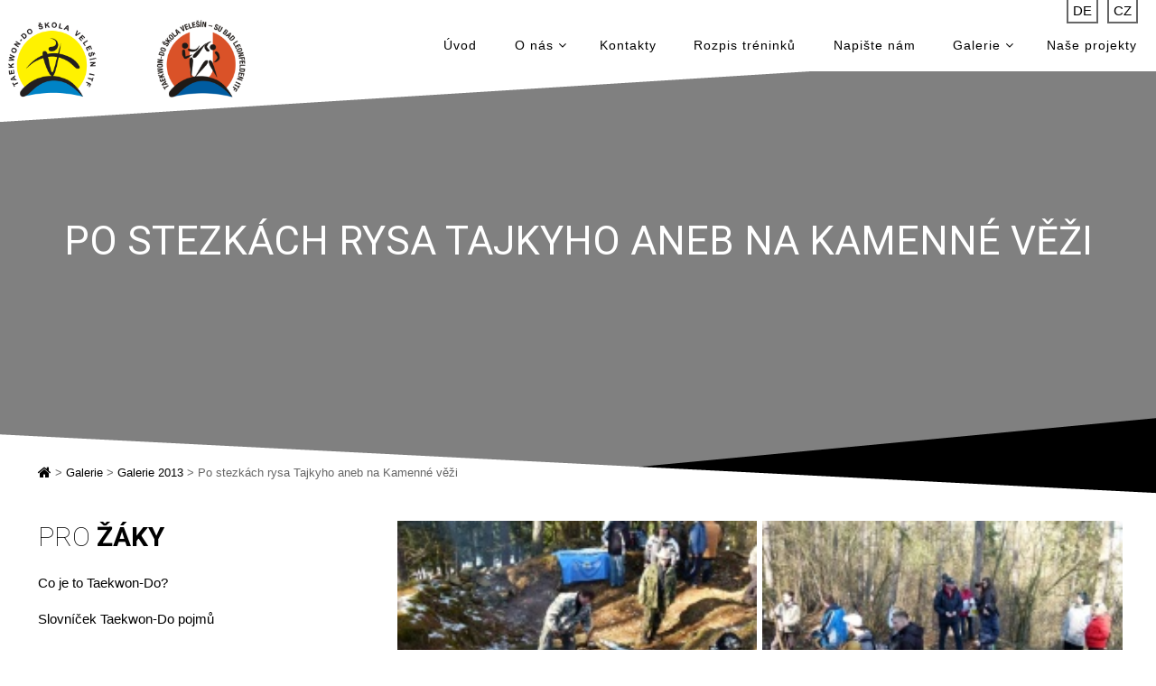

--- FILE ---
content_type: text/html
request_url: https://www.tajky.cz/galerie/galerie2013/po-stezkach-rysa-tajkyho-aneb-na-kamenne-vezi.html
body_size: 9718
content:
<!DOCTYPE html>
<html>
<head>
    <meta charset="UTF-8">
<meta name="viewport" content="width=device-width, initial-scale=1.0">
<meta name="Copyright" content="TAJKY - TAEKWON-DO ŠKOLA VELEŠÍN ITF">
<meta name="Author" content="VOXCAFE s.r.o. (www.voxcafe.cz)">
<meta name="Powered-by" content="Content Management System VOX.AREA (voxcafe.cz)">
<meta name="robots" content="index,follow">
<meta name="Keywords" content="TAJKY - TAEKWON-DO ŠKOLA VELEŠÍN ITF">
<meta name="Description" content="16. března 2013 v zasněžené sobotě jsem se vydali po dalších stezkách. Pavel a Lukáš Krnínských s Janem Šmídem získali žlutou, Eliška Prokešová zelenou a Dominik Sluka s Janem Hůdou modrou stezku.
">
<meta name="google-site-verification" content="87ri0EV5ba5dsD2Jt4hzhCPJEvJtOXhuYSteFLpp2Tc">
<meta name="DC.Identifier" content="(SCHEME=ISSN) 18022804">    <meta name="viewport" content="width=device-width, initial-scale=1.0">

    <title>Po stezkách rysa Tajkyho aneb na Kamenné věži | TAJKY - TAEKWON-DO ŠKOLA VELEŠÍN ITF</title>

    <link rel="stylesheet" type="text/css" media="print" href="https://www.tajky.cz/css/print.css" >
    <link rel="shortcut icon" href="/img/favicon.ico" type="image/x-icon" >
    <link rel="stylesheet" type='text/css' href="/css/normalize.css">
    <link rel="stylesheet" type='text/css' href="/css/5foundation.min.css">
    <link href='https://fonts.googleapis.com/css?family=Roboto:400,300,100,700,500&subset=latin,latin-ext' rel='stylesheet' type='text/css'>
    <link rel="stylesheet" type='text/css' href="https://maxcdn.bootstrapcdn.com/font-awesome/4.4.0/css/font-awesome.min.css">
    <link rel="stylesheet" type='text/css' href="/templates/tpl-default/css/type.css">
    <link rel="stylesheet" type='text/css' href="/templates/tpl-default/css/apps.css?2026JanTue091536">
    <link rel="stylesheet" type='text/css' href="/js/fancybox/jquery.fancybox.css">
    <link rel="stylesheet" type='text/css' href="/templates/tpl-default/css/jquery.pwstabs.min.css">
    <link rel="stylesheet" type='text/css' href="/templates/tpl-default/css/icomoon.css">
    <script src="/js/vendor/modernizr.js"></script>
    <script src="/js/vendor/jquery.js"></script>
    <script src="/js/fancybox/jquery.fancybox.pack.js"></script>
    <script src="/js/form.js"></script>
    <script src="/templates/tpl-default/js/jquery.pwstabs.min.js"></script>
    <script src="/templates/tpl-default/js/jquery.collageCaption.min.js"></script>
    <script src="/templates/tpl-default/js/jquery.collagePlus.js"></script>
    <script src="/templates/tpl-default/js/jquery.removeWhitespace.min.js"></script>
    <script src="/templates/tpl-default/js/dlmenu/jquery.dlmenu.js"></script>
    <script src="/templates/tpl-default/js/dlmenu/modernizr.custom.js"></script>
    <script src="/admin/js/script-ajax-uni.js"></script>

    <script src="/templates/tpl-default/js/flipbook/js/flipbook.min.js"></script>
    <link rel="stylesheet" type='text/css' href="/templates/tpl-default/js/flipbook/css/flipbook.style.css">
    <link rel="stylesheet" type='text/css' href="/templates/tpl-default/js/flipbook/css/font-awesome.css">
    <link rel="stylesheet" type='text/css' href="/templates/tpl-default/css/menu_l.css">
    <link rel="stylesheet" type='text/css' href="/templates/tpl-default/js/dlmenu/component.css">

    <link rel="stylesheet" type='text/css' href="/css/editor.css">
</head>
<body>

<header class="contain-to-grid">


    <nav class="top-bar" data-topbar  data-options="back_text: <<<">
        <ul class="title-area">
            <li class="name">
                <a href="/" class="uppercase logo"></a>
                <a href="/de" class="uppercase logo de"></a>
            </li>
            <li class="toggle-topbar"><a href="#"><i class="fa fa-bars"></i></a></li>
        </ul>
        <div class="top-bar-section">
            <ul class="right">
                <li class="first"><a href="/index.html"   >Úvod</a></li>

<li class="has-dropdown"><a href="/o-nas.html"   >O nás <i class="fa fa-angle-down"></i></a>

<ul class="dropdown">
<li ><a href="/o-nas/historie-taekwonda-ve-velesine.html"   >Historie taekwonda ve Velešíně</a></li>

<li ><a href="/o-nas/historie-taekwonda-v-bad-leonfeldnu.html"   >Historie taekwonda v Bad Leonfeldnu</a></li>

<li class="has-dropdown"><a href="/o-nas/uspechy.html"   >Úspěchy našich závodníků <i class="fa fa-angle-down"></i></a>

<ul class="dropdown">
<li ><a href="/o-nas/uspechy/uspechy-v-roce2020.html"   >Úspěchy v roce 2020</a></li>

<li ><a href="/o-nas/uspechy/uspechy-v-roce2019.html"   >Úspěchy v roce 2019</a></li>

<li ><a href="/o-nas/uspechy/uspechy-v-roce2018.html"   >Úspěchy v roce 2018</a></li>

<li ><a href="/o-nas/uspechy/uspechy-v-roce2017.html"   >Úspěchy v roce 2017</a></li>

<li ><a href="/o-nas/uspechy/uspechy-v-roce2016.html"   >Úspěchy v roce 2016</a></li>

<li ><a href="/o-nas/uspechy/uspechy-v-roce2015.html"   >Úspěchy v roce 2015</a></li>

<li ><a href="/o-nas/uspechy/uspechy-v-roce2014.html"   >Úspěchy v roce 2014</a></li>

<li ><a href="/o-nas/uspechy/uspechy-v-roce2013.html"   >Úspěchy v roce 2013</a></li>

<li ><a href="/o-nas/uspechy/uspechy-v-roce2012.html"   >Úspěchy v roce 2012</a></li>

<li ><a href="/o-nas/uspechy/uspechy-v-roce2011.html"   >Úspěchy v roce 2011</a></li>

<li ><a href="/o-nas/uspechy/uspechy-v-roce2010.html"   >Úspěchy v roce 2010</a></li>

<li ><a href="/o-nas/uspechy/uspechy-v-roce2009.html"   >Úspěchy v roce 2009</a></li>

<li ><a href="/o-nas/uspechy/uspechy-v-roce2008.html"   >Úspěchy v roce 2008</a></li>

<li ><a href="/o-nas/uspechy/uspechy-v-roce2007.html"   >Úspěchy v roce 2007</a></li>

<li ><a href="/o-nas/uspechy/uspechy-v-roce2006.html"   >Úspěchy v roce 2006</a></li>

<li ><a href="/o-nas/uspechy/uspechy-v-roce2005.html"   >Úspěchy v roce 2005</a></li>

<li ><a href="/o-nas/uspechy/uspechy-v-roce2004.html"   >Úspěchy v roce 2004</a></li>

<li ><a href="/o-nas/uspechy/uspechy-v-roce2003.html"   >Úspěchy v roce 2003</a></li>

<li ><a href="/o-nas/uspechy/uspechy-v-roce2002.html"   >Úspěchy v roce 2002</a></li>

<li ><a href="/o-nas/uspechy/uspechy-v-roce2001.html"   >Úspěchy v roce 2001</a></li>

<li ><a href="/o-nas/uspechy/uspechy-v-roce2000.html"   >Úspěchy v roce 2000</a></li>

<li ><a href="/o-nas/uspechy/uspechy-v-roce1997.html"   >Úspěchy v roce 1997</a></li>

<li ><a href="/o-nas/uspechy/uspechy-v-roce1996.html"   >Úspěchy v roce 1996</a></li>

<li ><a href="/o-nas/uspechy/uspechy-v-roce1995.html"   >Úspěchy v roce 1995</a></li>

<li ><a href="/o-nas/uspechy/uspechy-v-roce1994.html"   >Úspěchy v roce 1994</a></li>

<li ><a href="/o-nas/uspechy/uspechy-v-roce1993.html"   >Úspěchy v roce 1993</a></li>

<li ><a href="/o-nas/uspechy/uspechy-v-roce1992.html"   >Úspěchy v roce 1992</a></li>

<li ><a href="/o-nas/uspechy/uspechy-v-roce1991.html"   >Úspěchy v roce 1991</a></li>

</ul>

</li>

<li ><a href="/o-nas/znak-taekwon-do-skoly-velesin-itf.html"   >Znak Taekwon-Do školy Velešín ITF</a></li>

<li ><a href="/o-nas/znak-ceskeho-svazu-taekwon-do-itf.html"   >Znak Českého svazu Taekwon-Do ITF</a></li>

<li ><a href="/o-nas/znak-mezinarodni-federace-taekwon-do.html"   >Znak Mezinárodní federace Taekwon-Do</a></li>

<li class="has-dropdown"><a href="/o-nas/rys-tajky-ostrovid.html"   >Rys Tajky Ostrovid <i class="fa fa-angle-down"></i></a>

<ul class="dropdown">
<li ><a href="/o-nas/rys-tajky-ostrovid/co-o-tajkym-zjistili-vedci.html"   >Co o Tajkym zjistili vědci</a></li>

<li ><a href="/o-nas/rys-tajky-ostrovid/tajkyho-zakladni-charakteristika.html"   >Tajkyho základní charakteristika</a></li>

<li ><a href="/o-nas/rys-tajky-ostrovid/kde-vsude-ziji-tajkyho-pribuzni.html"   >Kde všude žijí Tajkyho příbuzní</a></li>

<li ><a href="/o-nas/rys-tajky-ostrovid/rys-tajky-v-ceske-republice.html"   >Rys Tajky v České republice</a></li>

<li ><a href="/o-nas/rys-tajky-ostrovid/jak-rys-tajky-lovi-potravu.html"   >Jak Rys Tajky loví potravu</a></li>

<li ><a href="/o-nas/rys-tajky-ostrovid/rys-tajky-a-jeho-rodina.html"   >Rys Tajky a jeho rodina </a></li>

<li ><a href="/o-nas/rys-tajky-ostrovid/na-koho-si-musi-dat-rys-tajky-pozor.html"   >Na koho si musí dát Rys Tajky pozor</a></li>

<li ><a href="/o-nas/rys-tajky-ostrovid/jak-poznate-v-prirode-rysi-stopu-aneb-tajkyho-apkumci.html"   >Jak poznáte v přírodě rysí stopu aneb Tajkyho apkumči </a></li>

</ul>

</li>

<li ><a href="/o-nas/kroniky.html"   >Kroniky</a></li>

</ul>

</li>

<li ><a href="/kontakty.html"   >Kontakty</a></li>

<li ><a href="/rozpis-treninku.html"   >Rozpis tréninků</a></li>

<li ><a href="/napiste-nam.html"   >Napište nám</a></li>

<li class="has-dropdown"><a href="/galerie.html"   >Galerie <i class="fa fa-angle-down"></i></a>

<ul class="dropdown">
<li class="has-dropdown"><a href="/galerie/galerie2022.html"   >Galerie 2022 <i class="fa fa-angle-down"></i></a>

<ul class="dropdown">
<li ><a href="/galerie/galerie2022/summer-camp-chun-kuhn-taekwondo17.html"   >Summer camp Chun Kuhn Taekwondo 17.7. ve Velešíně</a></li>

<li ><a href="/galerie/galerie2022/sesty-tajkyho-tabor8.html"   >Šestý Tajkyho tábor 8.7. v přední Výtoni</a></li>

<li ><a href="/galerie/galerie2022/mistrovstvi-ceske-republiky-barevnych-pasku12.html"   >Mistrovství České republiky barevných pásků 12.6. v Nymburku</a></li>

<li ><a href="/galerie/galerie2022/jedenacte-jarni-soustredeni28.html"   >Jedenácté jarní soustředění 28.5. v Přední Výtoni</a></li>

<li ><a href="/galerie/galerie2022/seminar-s-velmistrem-hwangem4.html"   >Seminář s Velmistrem Hwangem 4.5. ve Velešíně</a></li>

<li ><a href="/galerie/galerie2022/pohar-ceskeho-svazu-itf4.html"   >Pohár Českého svazu ITF 4.3. Brno</a></li>

<li ><a href="/galerie/galerie2022/sportovci-ceskokrumlovska22.html"   >Sportovci českokrumlovska 22.2. za loňský rok</a></li>

<li ><a href="/galerie/galerie2022/trenerske-soustredeni21.html"   >Trenérské soustředění 21.1.Milanem a Jardou</a></li>

</ul>

</li>

<li class="has-dropdown"><a href="/galerie/galerie2021.html"   >Galerie 2021 <i class="fa fa-angle-down"></i></a>

<ul class="dropdown">
<li ><a href="/galerie/galerie2021/zkousky-na-paty-dan11.html"   >Zkoušky na pátý dan 11.12. Hanka a Simon</a></li>

<li ><a href="/galerie/galerie2021/mimiho-sedesate-narozeniny21.html"   >MiMiho šedesáté narozeniny 21.8. Svatý Jan nad Malší</a></li>

<li ><a href="/galerie/galerie2021/paty-tajkyho-tabor10.html"   >Pátý Tajkyho tábor 10.7. Přední Výtoň</a></li>

<li ><a href="/galerie/galerie2021/hra-ve-velesine19.html"   >Hra ve Velešíně 19.6. dětský den</a></li>

<li ><a href="/galerie/galerie2021/zkousky-na-dan28.html"   >Zkoušky na dan 28.5. GM Hwang Lipno Přední Výtoň 1</a></li>

<li ><a href="/galerie/galerie2021/online-seminar-s-gm-hwangem19.html"   >Online seminář s GM Hwangem 19.4. a zkoušky MiMi na 7.dan</a></li>

</ul>

</li>

<li class="has-dropdown"><a href="/galerie/galerie2020.html"   >Galerie 2020 <i class="fa fa-angle-down"></i></a>

<ul class="dropdown">
<li ><a href="/galerie/galerie2020/vanocni-besidka19.html"   >Vánoční besídka 19.12. v trochu netradičním pojetí</a></li>

<li ><a href="/galerie/galerie2020/online-seminar22.html"   >Online seminář 22.11. Milan Prokeš a Marek Lazor</a></li>

<li ><a href="/galerie/galerie2020/oslava-30-let-skoly12.html"   >Oslava 30 let školy 12.9. Chabičovice</a></li>

<li ><a href="/galerie/galerie2020/ctvrty-tajkyho-tabor17.html"   >Čtvrtý Tajkyho tábor 17.7. Přední Výtoň</a></li>

<li ><a href="/galerie/galerie2020/soustredeni6.html"   >Soustředění 6.7. Hotel Aktiv</a></li>

<li ><a href="/galerie/galerie2020/trenerske-soustredeni6.html"   >Trenérské soustředění 6.3. Dolní Vltavice</a></li>

<li ><a href="/galerie/galerie2020/czech-open1.html"   >Czech Open 1.3. Nymburk</a></li>

<li ><a href="/galerie/galerie2020/seminar-s-velmistrem-hwangem14.html"   >Seminář s velmistrem Hwangem 14.2. Třeboň před závody</a></li>

</ul>

</li>

<li class="has-dropdown"><a href="/galerie/galerie2019.html"   >Galerie 2019 <i class="fa fa-angle-down"></i></a>

<ul class="dropdown">
<li ><a href="/galerie/galerie2019/soustredeni26.html"   >Soustředění 26.10. Hotel Aktiv</a></li>

<li ><a href="/galerie/galerie2019/rafty9.html"   >Rafty 9.9. focení úspěchů v kempu</a></li>

<li ><a href="/galerie/galerie2019/slavnost-mece-a-tajkyho-slavnost29.html"   >Slavnost meče a Tajkyho slavnost 29.7. Jeryn</a></li>

<li ><a href="/galerie/galerie2019/ukazka27.html"   >Ukázka 27.7. Besednice</a></li>

<li ><a href="/galerie/galerie2019/treti-tajkyho-tabor19.html"   >Třetí Tajkyho tábor 19.7. zkoušky</a></li>

<li ><a href="/galerie/galerie2019/treti-tajkyho-tabor13.html"   >Třetí Tajkyho tábor 13.7. Přední Výtoň</a></li>

<li ><a href="/galerie/galerie2019/sonkal-open25.html"   >Sonkal Open 25.5. naši borci</a></li>

<li ><a href="/galerie/galerie2019/seminar-s-velmistrem-hwangem22.html"   >Seminář s velmistrem Hwangem 22.5. Velešín</a></li>

<li ><a href="/galerie/galerie2019/seminar-kim-bok-man6.html"   >Seminář Kim Bok Man 6.5. Přední Výtoň</a></li>

<li ><a href="/galerie/galerie2019/jarni-soustredeni2.html"   >Jarní soustředění 2.5. parádní makačka</a></li>

<li ><a href="/galerie/galerie2019/jarni-brigada17.html"   >Jarní brigáda 17.4. krásné počasí</a></li>

<li ><a href="/galerie/galerie2019/trenerske-soustredeni8.html"   >Trenérské soustředění 8.3. se Svíťou a GM Hwangem</a></li>

<li ><a href="/galerie/galerie2019/tajkyho-turnaj17.html"   >Tajkyho turnaj 17.2. první ročník</a></li>

</ul>

</li>

<li class="has-dropdown"><a href="/galerie/galerie2018.html"   >Galerie 2018 <i class="fa fa-angle-down"></i></a>

<ul class="dropdown">
<li ><a href="/galerie/galerie2018/sportovci-ceskokrumlovska17.html"   >Sportovci českokrumlovska 17.12. vyhlášení</a></li>

<li ><a href="/galerie/galerie2018/vanocni-besidka14.html"   >Vánoční besídka 14.12. ženy v akci</a></li>

<li ><a href="/galerie/galerie2018/certovsky-pohar8.html"   >Čertovský pohár 8.12. Praha</a></li>

<li ><a href="/galerie/galerie2018/podzimni-soustredeni25.html"   >Podzimní soustředění 25.10. v Přední Výtoni</a></li>

<li ><a href="/galerie/galerie2018/seminar19.html"   >Seminář 19.10. s mistrem Kaňkou</a></li>

<li ><a href="/galerie/galerie2018/supreme-master-kim-bok-man14.html"   >Supreme master Kim Bok Man 14.9. v Bad Leonfeldnu</a></li>

<li ><a href="/galerie/galerie2018/rafty8.html"   >Rafty 8.9. Vltava Český Krumlov</a></li>

<li ><a href="/galerie/galerie2018/ukazka8.html"   >Ukázka 8.9. na Fantovce</a></li>

<li ><a href="/galerie/galerie2018/druhy-tajkyho-tabor14.html"   >Druhý Tajkyho tábor 14.7. v Přední Výtoni</a></li>

<li ><a href="/galerie/galerie2018/tajkyho-stezky30.html"   >Tajkyho stezky 30.6. s indiánama na Jerynu</a></li>

<li ><a href="/galerie/galerie2018/seminar-s-velmistrem-hwangem1.html"   >Seminář s velmistrem Hwangem 1.6. ve Velešíně</a></li>

<li ><a href="/galerie/galerie2018/ctvrte-jarni-soustredko24.html"   >Čtvrté jarní soustředko 24.5. v Přední Výtoni</a></li>

<li ><a href="/galerie/galerie2018/brigady25.html"   >Brigády 25.4. Velešín a Kamenný Újezd</a></li>

<li ><a href="/galerie/galerie2018/sazeni-stromu-s-rysem-tajkym14.html"   >Sázení stromů s rysem Tajkym 14.4. aneb Tajkyho stezky trochu jinak</a></li>

<li ><a href="/galerie/galerie2018/trenerske-soustredeni23.html"   >Trenérské soustředění 23.3. se Svíťou</a></li>

</ul>

</li>

<li class="has-dropdown"><a href="/galerie/galerie2017.html"   >Galerie 2017 <i class="fa fa-angle-down"></i></a>

<ul class="dropdown">
<li ><a href="/galerie/galerie2017/danovky10.html"   >Danovky 10.12. Hanka Pavel Radek Dominik</a></li>

<li ><a href="/galerie/galerie2017/certovsky-pohar2.html"   >Čertovský pohár 2.12. Praha</a></li>

<li ><a href="/galerie/galerie2017/zkousky-pred-velmistrem22.html"   >Zkoušky před velmistrem 22.11. Velešín</a></li>

<li ><a href="/galerie/galerie2017/v-jednom-kraji14.html"   >V jednom kraji 14.10. Velešín</a></li>

<li ><a href="/galerie/galerie2017/raftaci18.html"   >Rafťáci 18.9. na Vltavě</a></li>

<li ><a href="/galerie/galerie2017/ukazka26.html"   >Ukázka 26.8. Kamenný Újezd</a></li>

<li ><a href="/galerie/galerie2017/kemp-s-velmistrem28.html"   >Kemp s velmistrem 28.7. ve Varvažově</a></li>

<li ><a href="/galerie/galerie2017/prvni-tajkyho-tabor15.html"   >První Tajkyho tábor 15.7. Přední Výtoň</a></li>

<li ><a href="/galerie/galerie2017/slavnost-pomalsi24.html"   >Slavnost Pomalší 24.6. Velešín</a></li>

<li ><a href="/galerie/galerie2017/rimovsky-beh-pro-usmev17.html"   >Římovský běh pro úsměv 17.6. ukázka</a></li>

<li ><a href="/galerie/galerie2017/seminar-trup-bojovnika3.html"   >Seminář Trup bojovníka 3.6. ve Velešíně</a></li>

<li ><a href="/galerie/galerie2017/tajkyho-stezky11.html"   >Tajkyho stezky 11.3. v Besednicích</a></li>

<li ><a href="/galerie/galerie2017/zavody-nasich-nejmensich25.html"   >Závody našich nejmenších 25.2. v ČB</a></li>

</ul>

</li>

<li class="has-dropdown"><a href="/galerie/galerie2016.html"   >Galerie 2016 <i class="fa fa-angle-down"></i></a>

<ul class="dropdown">
<li ><a href="/galerie/galerie2016/certovsky-pohar-praha.html"   >Čertovský pohár - Praha</a></li>

<li ><a href="/galerie/galerie2016/milan-prokes-a-zbynek-macha-s-certifikaty-na-6-dan.html"   >Milan Prokeš a Zbyněk Mácha s certifikáty na 6 dan</a></li>

<li ><a href="/galerie/galerie2016/prvni-podzimni-soustredeni-v-predni-vytoni.html"   >První podzimní soustředění v Přední Výtoni</a></li>

<li ><a href="/galerie/galerie2016/posledni-trenerske-soustredeni-na-fontane.html"   >Poslední trenérské soustředění na Fontáně</a></li>

<li ><a href="/galerie/galerie2016/jarni-kvetnove-soustredeni-na-lipne.html"   >Jarní květnové soustředění na Lipně</a></li>

</ul>

</li>

<li class="has-dropdown"><a href="/galerie/galerie2015.html"   >Galerie 2015 <i class="fa fa-angle-down"></i></a>

<ul class="dropdown">
<li ><a href="/galerie/galerie2015/jarni-cervnove-soustredeni-na-lipne.html"   >Jarní červnové soustředění na lipně</a></li>

<li ><a href="/galerie/galerie2015/tajkyho-stezky-v-ceskem-krumlove.html"   >Tajkyho stezky v Českém Krumlově</a></li>

<li ><a href="/galerie/galerie2015/czech-open.html"   >Czech Open</a></li>

<li ><a href="/galerie/galerie2015/exluzivni-maskarni-ples-v-homolich.html"   >Exluzivní maškarní ples v Homolích</a></li>

<li ><a href="/galerie/galerie2015/trenerske-soustredeni-na-lipne.html"   >Trenérské soustředění na Lipně</a></li>

<li ><a href="/galerie/galerie2015/zkousky-opet-v-kaplici.html"   >Zkoušky opět v Kaplici</a></li>

<li ><a href="/galerie/galerie2015/seminar-a-predavani-danovych-certifikatu.html"   >Seminář a předávání danových certifikátů</a></li>

</ul>

</li>

<li class="has-dropdown"><a href="/galerie/galerie2014.html"   >Galerie 2014 <i class="fa fa-angle-down"></i></a>

<ul class="dropdown">
<li ><a href="/galerie/galerie2014/vanocni-besidka.html"   >Vánoční besídka</a></li>

<li ><a href="/galerie/galerie2014/sportovec-ceskokrumlovska-aneb-ukazka-zlateho-tymu.html"   >Sportovec Českokrumlovska aneb ukázka zlatého týmu</a></li>

<li ><a href="/galerie/galerie2014/seminar-kaunas-litva.html"   >Seminář Kaunas Litva</a></li>

<li ><a href="/galerie/galerie2014/rijnove-soustredeni-na-lipne.html"   >Říjnové soustředění na Lipně</a></li>

<li ><a href="/galerie/galerie2014/pohar-ceskeho-svazu-v-treboni.html"   >Pohár Českého svazu v Třeboni</a></li>

<li ><a href="/galerie/galerie2014/slavnost-mece-a-tajkyho-stezky-aneb-opet-na-hrade.html"   >Slavnost meče a Tajkyho stezky aneb opět na hradě</a></li>

<li ><a href="/galerie/galerie2014/ukazka-na-koupalisti-ve-velesine.html"   >Ukázka na koupališti ve Velešíně</a></li>

<li ><a href="/galerie/galerie2014/cervnove-soustredko-na-lipne.html"   >Červnové soustředko na Lipně</a></li>

<li ><a href="/galerie/galerie2014/ukazka-na-detske-dni-ve-velesine.html"   >Ukázka na dětské dni ve Velešíně</a></li>

<li ><a href="/galerie/galerie2014/predani-instruktorskeho-certifikatu.html"   >Předání instruktorského certifikátu</a></li>

<li ><a href="/galerie/galerie2014/oslava-padesatky-ramare-a-kytky.html"   >Oslava padesátky Rámaře a Kytky</a></li>

<li ><a href="/galerie/galerie2014/danove-zkousky-praha-aqua-palace.html"   >Danové zkoušky Praha Aqua Palace</a></li>

<li ><a href="/galerie/galerie2014/trenerske-zimni-soutredeni-a-prezkouseni-na-lipne.html"   >Trenérské zimní soutředění a přezkoušení na Lipně</a></li>

</ul>

</li>

<li class="has-dropdown"><a href="/galerie/galerie2013.html"   >Galerie 2013 <i class="fa fa-angle-down"></i></a>

<ul class="dropdown">
<li ><a href="/galerie/galerie2013/sportovci-ceskokrumlovska-aneb-nase-zelizka.html"   >Sportovci Českokrumlovska aneb naše želízka</a></li>

<li ><a href="/galerie/galerie2013/trebon-open.html"   >Třeboň Open</a></li>

<li ><a href="/galerie/galerie2013/mistrovstvi-ceske-republiky-v-nymburku.html"   >Mistrovství České republiky v Nymburku</a></li>

<li ><a href="/galerie/galerie2013/stm-ostrava.html"   >STM Ostrava</a></li>

<li ><a href="/galerie/galerie2013/podzimni-soustredeni-na-lipne.html"   >Podzimní soustředění na Lipně</a></li>

<li ><a href="/galerie/galerie2013/podzimni-brigadka-ve-velesine.html"   >Podzimní brigádka ve Velešíně</a></li>

<li ><a href="/galerie/galerie2013/trenersky-vikend-na-lipne.html"   >Trenérský víkend na Lipně</a></li>

<li ><a href="/galerie/galerie2013/slavnost-mece-a-tajkyho-stezky.html"   >Slavnost meče a Tajkyho stezky</a></li>

<li ><a href="/galerie/galerie2013/zkousky-na-zakovske-stupne-ve-velesinske-telocvicne.html"   >Zkoušky na žákovské stupně ve Velešínské tělocvičně</a></li>

<li ><a href="/galerie/galerie2013/predani-certifikatu-na3.html"   >Předání certifikátu na 3. Dan Hance Císařové</a></li>

<li ><a href="/galerie/galerie2013/cervnove-soustredeni-na-lipne-hotel-fontana.html"   >Červnové soustředění na Lipně Hotel Fontána</a></li>

<li ><a href="/galerie/galerie2013/jarni-brigada-ve-velesine-a-besednici.html"   >Jarní brigáda ve Velešíně a Besednici</a></li>

<li ><a href="/galerie/galerie2013/hanka-cisarova-zkousky-na3.html"   >Hanka Císařová zkoušky na 3. Dan v Třeboni</a></li>

<li ><a href="/galerie/galerie2013/predani-certifikatu-na4.html"   >Předání certifikátu na 4. Dan Alešovi Císařovi</a></li>

<li ><a href="/galerie/galerie2013/zkousky-na-zakovske-stupne-pod-vedenim-velmistra-hwanga.html"   >Zkoušky na žákovské stupně pod vedením velmistra Hwanga</a></li>

<li ><a href="/galerie/galerie2013/po-stezkach-rysa-tajkyho-aneb-na-kamenne-vezi.html"   >Po stezkách rysa Tajkyho aneb na Kamenné věži</a></li>

<li ><a href="/galerie/galerie2013/otevrene-mistrovstvi-cech.html"   >Otevřené mistrovství Čech</a></li>

<li ><a href="/galerie/galerie2013/trenersky-vikend-a-prezkouseni-na-mistrovske-zkousky-aneb-korea-v-praxi.html"   >Trenérský víkend a přezkoušení na mistrovské zkoušky aneb Korea v praxi</a></li>

<li ><a href="/galerie/galerie2013/exhibice-korejskeho-demo-tymu.html"   >Exhibice korejského demo týmu</a></li>

<li ><a href="/galerie/galerie2013/nikola-sedlakova-v-soutezi-o-super-divku.html"   >Nikola Sedláková v soutěži o super dívku</a></li>

</ul>

</li>

<li class="has-dropdown"><a href="/galerie/galerie2012.html"   >Galerie 2012 <i class="fa fa-angle-down"></i></a>

<ul class="dropdown">
<li ><a href="/galerie/galerie2012/sportovec-ceskokrumlovska.html"   >Sportovec českokrumlovska</a></li>

<li ><a href="/galerie/galerie2012/vanocni-besidka-a-prezkouseni-kurzistu.html"   >Vánoční besídka a přezkoušení kurzistů</a></li>

<li ><a href="/galerie/galerie2012/zkousky-na4.html"   >Zkoušky na 4. Dan</a></li>

<li ><a href="/galerie/galerie2012/mezinarodni-a-narodni-seminar-ve-stovezate-maticce.html"   >Mezinárodní a národní seminář ve stověžaté matičce</a></li>

<li ><a href="/galerie/galerie2012/trebon-open-a-nase-zelizka-v-ohni.html"   >Třeboň Open a naše želízka v ohni</a></li>

<li ><a href="/galerie/galerie2012/zkousky-na-zakovske-stupne.html"   >Zkoušky na žákovské stupně</a></li>

<li ><a href="/galerie/galerie2012/mistrovstvi-ceske-republiky-v-nymburku.html"   >Mistrovství České republiky v Nymburku</a></li>

<li ><a href="/galerie/galerie2012/prvni-podzimni-soustredeni-v-hotelu-fontana.html"   >První podzimní soustředění v Hotelu Fontána</a></li>

<li ><a href="/galerie/galerie2012/seminar-a-predani-certifikatu.html"   >Seminář a předání certifikátů</a></li>

<li ><a href="/galerie/galerie2012/zavody-strediska-talentovane-mladeze.html"   >Závody Střediska talentované mládeže</a></li>

<li ><a href="/galerie/galerie2012/stremily-a-vyprava-na-knizeci-stolec.html"   >Střemily a výprava na Knížecí stolec</a></li>

<li ><a href="/galerie/galerie2012/tradicni-podzimni-uklizenicko.html"   >Tradiční podzimní uklízeníčko</a></li>

<li ><a href="/galerie/galerie2012/dvojnasobny-mistr-sveta-milan-zolik-prokes.html"   >Dvojnásobný mistr světa Milan </a></li>

<li ><a href="/galerie/galerie2012/taekwon-do-camp-a-danove-zkousky.html"   >Taekwon-Do camp a danové zkoušky</a></li>

<li ><a href="/galerie/galerie2012/slavnost-mece-a-tajkyho-stezek-na-velesinskem-hrade.html"   >Slavnost meče a Tajkyho stezek na Velešínském hradě</a></li>

<li ><a href="/galerie/galerie2012/detsky-velesin.html"   >Dětský Velešín</a></li>

<li ><a href="/galerie/galerie2012/zavody-stm.html"   >Závody STM</a></li>

<li ><a href="/galerie/galerie2012/ukazka-na-detskem-dni-policie-v-ceskem-krumlove.html"   >Ukázka na dětském dni Policie v Českém Krumlově</a></li>

<li ><a href="/galerie/galerie2012/to-byste-si-za-ramecek-taky-dali---.html"   >To byste si za rámeček taky dali :- )</a></li>

<li ><a href="/galerie/galerie2012/soustredeni-na-cernem-udoli.html"   >Soustředění na Černém údolí</a></li>

<li ><a href="/galerie/galerie2012/mistrovstvi-evropy-bulharsko-sofie-a-milan-prokes-v-akci.html"   >Mistrovství Evropy Bulharsko Sofie a Milan Prokeš v akci</a></li>

<li ><a href="/galerie/galerie2012/po-stopach-hrdinu.html"   >Po stopách hrdinů</a></li>

<li ><a href="/galerie/galerie2012/ukazka-na-velesinskem-fotbalovem-hristi.html"   >Ukázka na velešínském fotbalovém hřišti</a></li>

<li ><a href="/galerie/galerie2012/breznove-zkousky-na-mistrovske-stupne.html"   >Březnové zkoušky na mistrovské stupně</a></li>

<li ><a href="/galerie/galerie2012/detska-ukazka-u-prilezitosti-osvobozeni.html"   >Dětská ukázka u příležitosti osvobození</a></li>

<li ><a href="/galerie/galerie2012/dubnova-brigadicka-uklidme-velesin-a-i-svet.html"   >Dubnová brigádička Ukliďme Velešín a i Svět</a></li>

</ul>

</li>

<li class="has-dropdown"><a href="/galerie/galerie2011.html"   >Galerie 2011 <i class="fa fa-angle-down"></i></a>

<ul class="dropdown">
<li ><a href="/galerie/galerie2011/sefova-padesatka-aneb-male-ohlednuti-za-soustredenim.html"   >Šéfova padesátka aneb malé ohlédnutí za soustředěním</a></li>

<li ><a href="/galerie/galerie2011/zarijove-soustredko-na-kameni.html"   >Zářijové soustředko na Kameni</a></li>

<li ><a href="/galerie/galerie2011/cervnove-soustredko-na-kameni.html"   >Červnové soustředko na Kameni</a></li>

</ul>

</li>

<li class="has-dropdown"><a href="/galerie/galerie2010.html"   >Galerie 2010 <i class="fa fa-angle-down"></i></a>

<ul class="dropdown">
<li ><a href="/galerie/galerie2010/uklidme-svet-i-v-besednicich.html"   >Ukliďme Svět i v Besednicích</a></li>

<li ><a href="/galerie/galerie2010/soustredko-a-maskarni.html"   >Soustředko a maškarní</a></li>

<li ><a href="/galerie/galerie2010/seminar-a-velka-oslava-20-let-nasi-skoly.html"   >Seminář a velká oslava 20 let naší školy</a></li>

<li ><a href="/galerie/galerie2010/formanske-slavnosti-v-kaplici.html"   >Formanské slavnosti v Kaplici</a></li>

<li ><a href="/galerie/galerie2010/camp-a-vylety-na-krakov-a-krakovec.html"   >Camp a výlety na Krakov a Krakovec</a></li>

<li ><a href="/galerie/galerie2010/zkousky-v-kaplici.html"   >Zkoušky v Kaplici</a></li>

<li ><a href="/galerie/galerie2010/treti-slavnost-mece-aneb-hrad-velesin.html"   >Třetí slavnost meče aneb hrad Velešín</a></li>

<li ><a href="/galerie/galerie2010/jarni-soustredeni-a-prvni-oslava-vyroci.html"   >Jarní soustředění a první oslava 20 výročí</a></li>

<li ><a href="/galerie/galerie2010/jarni-brigada-uklidme-svet.html"   >Jarní brigáda Ukliďme Svět</a></li>

<li ><a href="/galerie/galerie2010/pocta-valecnym-veteranum-prokop-brazda.html"   >Pocta válečným veteránům - Prokop Brázda</a></li>

<li ><a href="/galerie/galerie2010/akce-stremily.html"   >Akce Střemily</a></li>

<li ><a href="/galerie/galerie2010/mistrovstvi-cech-v-nymburku.html"   >Mistrovství Čech v Nymburku</a></li>

<li ><a href="/galerie/galerie2010/breznove-zkousky-na-technicke-stupne.html"   >Březnové zkoušky na technické stupně</a></li>

</ul>

</li>

<li ><a href="/galerie/galerie2009.html"   >Galerie 2009</a></li>

<li ><a href="/galerie/galerie2008.html"   >Galerie 2008</a></li>

<li ><a href="/galerie/galerie2007a.html"   >Galerie 2007</a></li>

<li ><a href="/galerie/galerie2006.html"   >Galerie 2006</a></li>

<li ><a href="/galerie/galerie2005.html"   >Galerie 2005</a></li>

<li ><a href="/galerie/galerie2004.html"   >Galerie 2004</a></li>

<li ><a href="/galerie/galerie2003.html"   >Galerie 2003</a></li>

<li ><a href="/galerie/galerie2002.html"   >Galerie 2002</a></li>

</ul>

</li>

<li ><a href="/nase-projekty.html"   >Naše projekty</a></li>

            </ul>

        </div>

        <ul class="lang">
            <li><a href="/">CZ</a></li>
            <li><a href="/de">DE</a></li>
        </ul>
    </nav>



</header>

<div class="branding-wrapper smallimg" style="background: url(http://www.tajky.cz/data/imgs/229/8840b.jpg)no-repeat;background-position-y: top; background-size: cover;">

    <div class="container-img" >
        <div class="lightb purple"></div>
        <div class="lightbtxt">
            <h1>Po stezkách rysa Tajkyho aneb na Kamenné věži</h1>

                        <p class="anotaceb"></p>
                    </div>
    </div>

    <div class="bgbottom">
    </div>
</div>


<div class="row collapse">
    <div class="large-12 columns">
        <div class="main overlap">



                <div class="row">
                                            <section class="row content collapse">
    <section class="controw nested parse-link"><div class="wrapper"><a href="https://www.tajky.cz/index.html">Úvod</a> &gt; <a href="https://www.tajky.cz/galerie.html">Galerie</a> &gt; <a href="https://www.tajky.cz/galerie/galerie2013.html">Galerie 2013</a> &gt; Po stezkách rysa Tajkyho aneb na Kamenné věži</div></section><hr class="vertical-space1">

    <article class="row collapse">
        <div class="large-4 columns">

            <div class="left-menu"><div class="introcont" data="lm16"><h2><span>Pro</span> žáky</h2></div><div id="lm16"><ul><li class="first"><a href="/pro-zaky/co-je-to-taekwon-do.html"   >Co je to Taekwon-Do?</a></li>

<li ><a href="/pro-zaky/slovnicek-taekwon-do-pojmu.html"   >Slovníček Taekwon-Do pojmů</a></li>

<li ><a href="/pro-zaky/jak-se-stat-nasim-clenem.html"   >Jak se stát naším členem?</a></li>

<li ><a href="/pro-zaky/desatero-zaka.html"   >Desatero žáka</a></li>

<li class="has-dropdown"><a href="/pro-zaky/tvuj-trener.html"   >Tvůj trenér <i class="fa fa-angle-down"></i></a>

<ul class="dropdown">
<li ><a href="/pro-zaky/tvuj-trener/ing.-milan-prokes.html"   >Ing. Milan Prokeš</a></li>

<li ><a href="/pro-zaky/tvuj-trener/ales-cisar-bbs.html"   >Mgr. Aleš Císař, BBS</a></li>

<li ><a href="/pro-zaky/tvuj-trener/phdr.-zdenek-rubes.html"   >PhDr. Zdeněk Rubeš</a></li>

<li ><a href="/pro-zaky/tvuj-trener/mgr.-hana-cisarova.html"   >Mgr. Hana Císařová</a></li>

<li ><a href="/pro-zaky/tvuj-trener/frantisek-jerabek.html"   >František Jeřábek</a></li>

<li ><a href="/pro-zaky/tvuj-trener/judr.-jiri-cisar.html"   >JUDr. Jiří Císař</a></li>

<li ><a href="/pro-zaky/tvuj-trener/ing.-milan-rouha.html"   >Ing. Milan Rouha</a></li>

<li ><a href="/pro-zaky/tvuj-trener/ing.-pavel-smid.html"   >Ing. Pavel Šmíd</a></li>

<li ><a href="/pro-zaky/tvuj-trener/ing.-radek-sluka.html"   >Ing. Radek Sluka</a></li>

<li ><a href="/pro-zaky/tvuj-trener/pavel-sihovec.html"   >Pavel Šíhovec</a></li>

<li ><a href="/pro-zaky/tvuj-trener/ing.-michaela-urbancova.html"   >Ing. Michaela Urbancová</a></li>

<li ><a href="/pro-zaky/tvuj-trener/mgr.-vit-bednar.html"   >Mgr. Vít Bednář</a></li>

</ul>

</li>

<li class="has-dropdown"><a href="/pro-zaky/nositele-cernych-pasu.html"   >Nositelé černých pásů <i class="fa fa-angle-down"></i></a>

<ul class="dropdown">
<li ><a href="/pro-zaky/nositele-cernych-pasu/zuzana-spaningerova.html"   >Zuzana Španingerová</a></li>

<li ><a href="/pro-zaky/nositele-cernych-pasu/petra-rouhova.html"   >Petra Rouhová</a></li>

<li ><a href="/pro-zaky/nositele-cernych-pasu/dominik-sluka.html"   >Dominik Sluka</a></li>

<li ><a href="/pro-zaky/nositele-cernych-pasu/pavel-mrzena.html"   >Pavel Mrzena</a></li>

</ul>

</li>

<li class="has-dropdown"><a href="/pro-zaky/sestavy-tuly.html"   >Technické sestavy <i class="fa fa-angle-down"></i></a>

<ul class="dropdown">
<li ><a href="/pro-zaky/sestavy-tuly/01.-chon-ji-tul.html"   >Chon-ji tul</a></li>

<li ><a href="/pro-zaky/sestavy-tuly/02.-dan-gun-tul.html"   >Dan-gun tul</a></li>

<li ><a href="/pro-zaky/sestavy-tuly/03.-do-san.html"   >Do-san tul</a></li>

<li ><a href="/pro-zaky/sestavy-tuly/04.-won-hyo-tul.html"   >Won-hyo tul</a></li>

<li ><a href="/pro-zaky/sestavy-tuly/05.-yul-gok-tul.html"   >Yul-gok tul</a></li>

<li ><a href="/pro-zaky/sestavy-tuly/06.-joong-gun-tul.html"   >Joong-gun tul</a></li>

<li ><a href="/pro-zaky/sestavy-tuly/07.-toi-gae-tul.html"   >Toi-gae tul</a></li>

<li ><a href="/pro-zaky/sestavy-tuly/08.-hwa-rang-tul.html"   >Hwa-rang tul</a></li>

<li ><a href="/pro-zaky/sestavy-tuly/09.-choong-moo-tul.html"   >Choong-moo tul</a></li>

<li ><a href="/pro-zaky/sestavy-tuly/10.-kwang-gae-tul.html"   >Kwang-gae tul</a></li>

<li ><a href="/pro-zaky/sestavy-tuly/11.-po-eun-tul.html"   >Po-eun tul</a></li>

<li ><a href="/pro-zaky/sestavy-tuly/12.-ge-baek-tul.html"   >Ge-baek tul</a></li>

<li ><a href="/pro-zaky/sestavy-tuly/13.-eui-am-tul.html"   >Eui-am tul</a></li>

<li ><a href="/pro-zaky/sestavy-tuly/14.-choong-jang-tul.html"   >Choong-jang tul</a></li>

<li ><a href="/pro-zaky/sestavy-tuly/15.-juche-tul.html"   >Juche tul</a></li>

<li ><a href="/pro-zaky/sestavy-tuly/16.-sam-il-tul.html"   >Sam-il tul</a></li>

<li ><a href="/pro-zaky/sestavy-tuly/17.-yoo-sin-tul.html"   >Yoo-sin tul</a></li>

<li ><a href="/pro-zaky/sestavy-tuly/18.-choi-yong-tul.html"   >Choi-yong tul</a></li>

<li ><a href="/pro-zaky/sestavy-tuly/19.-yong-gae-tul.html"   >Yong-gae tul</a></li>

<li ><a href="/pro-zaky/sestavy-tuly/20.-ul-ji-tul.html"   >Ul-ji tul</a></li>

<li ><a href="/pro-zaky/sestavy-tuly/21.-moon-moo-tul.html"   >Moon-moo tul</a></li>

<li ><a href="/pro-zaky/sestavy-tuly/22.-so-san-tul.html"   >So-san tul</a></li>

<li ><a href="/pro-zaky/sestavy-tuly/23.-se-jong-tul.html"   >Se-jong tul</a></li>

<li ><a href="/pro-zaky/sestavy-tuly/24.-tong-il-tul.html"   >Tong-il tul</a></li>

</ul>

</li>

<li class="has-dropdown"><a href="/pro-zaky/zkousky-na-technicke-stupne.html"   >Zkoušky na technické stupně <i class="fa fa-angle-down"></i></a>

<ul class="dropdown">
<li ><a href="/pro-zaky/zkousky-na-technicke-stupne/zkousky-na-10-kup.html"   >Zkoušky na 10 kup</a></li>

<li ><a href="/pro-zaky/zkousky-na-technicke-stupne/zkousky-na-9-kup.html"   >Zkoušky na 9 kup</a></li>

<li ><a href="/pro-zaky/zkousky-na-technicke-stupne/zkousky-na-8-kup.html"   >Zkoušky na 8 kup</a></li>

<li ><a href="/pro-zaky/zkousky-na-technicke-stupne/zkousky-na-7-kup.html"   >Zkoušky na 7 kup</a></li>

<li ><a href="/pro-zaky/zkousky-na-technicke-stupne/zkousky-na-6-kup.html"   >Zkoušky na 6 kup</a></li>

<li ><a href="/pro-zaky/zkousky-na-technicke-stupne/zkousky-na-5-kup.html"   >Zkoušky na 5 kup</a></li>

<li ><a href="/pro-zaky/zkousky-na-technicke-stupne/zkousky-na-4-kup.html"   >Zkoušky na 4 kup</a></li>

<li ><a href="/pro-zaky/zkousky-na-technicke-stupne/zkousky-na-3-kup.html"   >Zkoušky na 3 kup</a></li>

<li ><a href="/pro-zaky/zkousky-na-technicke-stupne/zkousky-na-2-kup.html"   >Zkoušky na 2 kup</a></li>

<li ><a href="/pro-zaky/zkousky-na-technicke-stupne/zkousky-na-1-kup.html"   >Zkoušky na 1 kup</a></li>

<li ><a href="/pro-zaky/zkousky-na-technicke-stupne/zkousky-na-i-dan.html"   >Zkoušky na I Dan</a></li>

<li ><a href="/pro-zaky/zkousky-na-technicke-stupne/zkousky-na-ii-dan.html"   >Zkoušky na II Dan</a></li>

<li ><a href="/pro-zaky/zkousky-na-technicke-stupne/zkousky-na-iii-dan.html"   >Zkoušky na III Dan</a></li>

<li ><a href="/pro-zaky/zkousky-na-technicke-stupne/zkousky-na-iv-dan.html"   >Zkoušky na IV Dan</a></li>

</ul>

</li>

<li ><a href="/pro-zaky/stahnete-si.html"   >Stáhněte si</a></li>
</ul></div></div><div class="mezera"></div><div class="left-menu"><div class="introcont" data="lm15"><h2><span>Pro</span> rodiče</h2></div><div id="lm15"><ul><li class="first"><a href="/pro-rodice/trimesicni-kurz-zacatecniku-taekwon-do-itf.html"   >Tříměsíční kurz začátečníků</a></li>

<li ><a href="/pro-rodice/skolne.html"   >Školné</a></li>

<li ><a href="/pro-rodice/po-stezkach-s-rysem-tajky.html"   >Po stezkách s rysem Tajky</a></li>

<li ><a href="/pro-rodice/kdo-je-tajky.html"   >Kdo je Tajky?</a></li>

<li ><a href="/pro-rodice/kodex-mece.html"   >Kodex Meče</a></li>

<li ><a href="/pro-rodice/prvni-slavnost-mece-aneb-noc-rytiru.html"   >První slavnost meče aneb Noc Rytířů</a></li>

<li class="has-dropdown"><a href="/pro-rodice/mistri-taekwon-do.html"   >Mistři Taekwon-Do <i class="fa fa-angle-down"></i></a>

<ul class="dropdown">
<li ><a href="/pro-rodice/mistri-taekwon-do/zakladatel-taekwon-do-general-choi-hong-hi.html"   >Zakladatel Taekwon-do generál Choi Hong-hi</a></li>

<li ><a href="/mistri-taekwon-do/mistr-hwang-ho-yong.html"   >Velmistr Hwang Ho Yong</a></li>

<li ><a href="/pro-rodice/mistri-taekwon-do/velmistr-kim-bok-man.html"   >Velmistr Kim Bok Man</a></li>

<li ><a href="/mistri-taekwon-do/velmistr-park-jong-soo.html"   >Velmistr Park Jong Soo</a></li>

</ul>

</li>

<li ><a href="/pro-rodice/sponzori.html"   >Naši sponzoři</a></li>
</ul></div></div><div class="mezera"></div>

        </div>
	<section class="large-8 columns">
        <hr class="vertical-space1">
                                	
                <div class="row collapse">
                    <div class="photo-gallery pgal"><a href="/data/imgs/7151b.jpg" rel="VOXgall" class="preview" title=""><img src="/data/imgs/7151m.jpg" alt=""  >
								<div class="blog-item-overlay">
                                    <div class="blog-overlay-icons">
                                       <i class="fa fa-search"></i>
                                    </div>
                                </div></a>
<a href="/data/imgs/7152b.jpg" rel="VOXgall" class="preview" title=""><img src="/data/imgs/7152m.jpg" alt=""  >
								<div class="blog-item-overlay">
                                    <div class="blog-overlay-icons">
                                       <i class="fa fa-search"></i>
                                    </div>
                                </div></a>
<a href="/data/imgs/7153b.jpg" rel="VOXgall" class="preview" title=""><img src="/data/imgs/7153m.jpg" alt=""  >
								<div class="blog-item-overlay">
                                    <div class="blog-overlay-icons">
                                       <i class="fa fa-search"></i>
                                    </div>
                                </div></a>
<a href="/data/imgs/7154b.jpg" rel="VOXgall" class="preview" title=""><img src="/data/imgs/7154m.jpg" alt=""  >
								<div class="blog-item-overlay">
                                    <div class="blog-overlay-icons">
                                       <i class="fa fa-search"></i>
                                    </div>
                                </div></a>
<a href="/data/imgs/7155b.jpg" rel="VOXgall" class="preview" title=""><img src="/data/imgs/7155m.jpg" alt=""  >
								<div class="blog-item-overlay">
                                    <div class="blog-overlay-icons">
                                       <i class="fa fa-search"></i>
                                    </div>
                                </div></a>
<a href="/data/imgs/7156b.jpg" rel="VOXgall" class="preview" title=""><img src="/data/imgs/7156m.jpg" alt=""  >
								<div class="blog-item-overlay">
                                    <div class="blog-overlay-icons">
                                       <i class="fa fa-search"></i>
                                    </div>
                                </div></a>
<a href="/data/imgs/7157b.jpg" rel="VOXgall" class="preview" title=""><img src="/data/imgs/7157m.jpg" alt=""  >
								<div class="blog-item-overlay">
                                    <div class="blog-overlay-icons">
                                       <i class="fa fa-search"></i>
                                    </div>
                                </div></a>
<a href="/data/imgs/7158b.jpg" rel="VOXgall" class="preview" title=""><img src="/data/imgs/7158m.jpg" alt=""  >
								<div class="blog-item-overlay">
                                    <div class="blog-overlay-icons">
                                       <i class="fa fa-search"></i>
                                    </div>
                                </div></a>
<a href="/data/imgs/7159b.jpg" rel="VOXgall" class="preview" title=""><img src="/data/imgs/7159m.jpg" alt=""  >
								<div class="blog-item-overlay">
                                    <div class="blog-overlay-icons">
                                       <i class="fa fa-search"></i>
                                    </div>
                                </div></a>
<a href="/data/imgs/7160b.jpg" rel="VOXgall" class="preview" title=""><img src="/data/imgs/7160m.jpg" alt=""  >
								<div class="blog-item-overlay">
                                    <div class="blog-overlay-icons">
                                       <i class="fa fa-search"></i>
                                    </div>
                                </div></a>
<a href="/data/imgs/7161b.jpg" rel="VOXgall" class="preview" title=""><img src="/data/imgs/7161m.jpg" alt=""  >
								<div class="blog-item-overlay">
                                    <div class="blog-overlay-icons">
                                       <i class="fa fa-search"></i>
                                    </div>
                                </div></a>
<a href="/data/imgs/7162b.jpg" rel="VOXgall" class="preview" title=""><img src="/data/imgs/7162m.jpg" alt=""  >
								<div class="blog-item-overlay">
                                    <div class="blog-overlay-icons">
                                       <i class="fa fa-search"></i>
                                    </div>
                                </div></a>
<a href="/data/imgs/7163b.jpg" rel="VOXgall" class="preview" title=""><img src="/data/imgs/7163m.jpg" alt=""  >
								<div class="blog-item-overlay">
                                    <div class="blog-overlay-icons">
                                       <i class="fa fa-search"></i>
                                    </div>
                                </div></a>
<a href="/data/imgs/7164b.jpg" rel="VOXgall" class="preview" title=""><img src="/data/imgs/7164m.jpg" alt=""  >
								<div class="blog-item-overlay">
                                    <div class="blog-overlay-icons">
                                       <i class="fa fa-search"></i>
                                    </div>
                                </div></a>
<a href="/data/imgs/7165b.jpg" rel="VOXgall" class="preview" title=""><img src="/data/imgs/7165m.jpg" alt=""  >
								<div class="blog-item-overlay">
                                    <div class="blog-overlay-icons">
                                       <i class="fa fa-search"></i>
                                    </div>
                                </div></a>
<a href="/data/imgs/7166b.jpg" rel="VOXgall" class="preview" title=""><img src="/data/imgs/7166m.jpg" alt=""  >
								<div class="blog-item-overlay">
                                    <div class="blog-overlay-icons">
                                       <i class="fa fa-search"></i>
                                    </div>
                                </div></a>
<a href="/data/imgs/7167b.jpg" rel="VOXgall" class="preview" title=""><img src="/data/imgs/7167m.jpg" alt=""  >
								<div class="blog-item-overlay">
                                    <div class="blog-overlay-icons">
                                       <i class="fa fa-search"></i>
                                    </div>
                                </div></a>
<a href="/data/imgs/7168b.jpg" rel="VOXgall" class="preview" title=""><img src="/data/imgs/7168m.jpg" alt=""  >
								<div class="blog-item-overlay">
                                    <div class="blog-overlay-icons">
                                       <i class="fa fa-search"></i>
                                    </div>
                                </div></a>
<a href="/data/imgs/7169b.jpg" rel="VOXgall" class="preview" title=""><img src="/data/imgs/7169m.jpg" alt=""  >
								<div class="blog-item-overlay">
                                    <div class="blog-overlay-icons">
                                       <i class="fa fa-search"></i>
                                    </div>
                                </div></a>
<a href="/data/imgs/7170b.jpg" rel="VOXgall" class="preview" title=""><img src="/data/imgs/7170m.jpg" alt=""  >
								<div class="blog-item-overlay">
                                    <div class="blog-overlay-icons">
                                       <i class="fa fa-search"></i>
                                    </div>
                                </div></a>
</div>
                </div>
             
    
                            <div class="strankovani">
                <span class="dis">&lt;&lt;</span> <span class="dis">předchozí</span>
<span><a href="https://www.tajky.cz/galerie/galerie2013/po-stezkach-rysa-tajkyho-aneb-na-kamenne-vezi-1.html" title="" accesskey="" class="paginator-page">1</a></span>
<span class="hidden">|</span>
<span><a href="https://www.tajky.cz/galerie/galerie2013/po-stezkach-rysa-tajkyho-aneb-na-kamenne-vezi-2.html" title="" accesskey="" class="paginator-page">2</a></span>
<span class="hidden">|</span>
<a href="/galerie/galerie2013/po-stezkach-rysa-tajkyho-aneb-na-kamenne-vezi-2.html" title="" accesskey="x" class="paginator-next">následující</a> <a href="https://www.tajky.cz/galerie/galerie2013/po-stezkach-rysa-tajkyho-aneb-na-kamenne-vezi-2.html" title="" accesskey="" class="paginator-last">&gt;&gt;</a>

                </div>
            	
            
            <section class="large-8 end attache">
            	<ul>
                
                
                
                
            	</ul> 
       		</section> 
	</section>
    </article>
    </section>
                                    </div>
            </div>
        </div>
    </div>
</hr>

<hr class="vertical-space2">
<hr class="vertical-space2" >
<div class="row nested">
<div class="large-2 columns text-center"><br ><img src="https://www.tajky.cz/data/imgs/248/9744s.jpg" alt="" ></div>
<div class="large-2 columns text-center"><img src="https://www.tajky.cz/data/imgs/248/9745s.jpg" alt="" ></div>
<div class="large-2 columns text-center"><img src="https://www.tajky.cz/data/imgs/248/9746s.png" alt="" ></div>
<div class="large-2 columns text-center"><a href="https://www.at-cz.eu/cz" target="_blank"><img src="https://www.tajky.cz/data/imgs/248/9748s.jpg" lat="" alt="Intereg" style="margin-top: 20px;" ></a></div>
<div class="large-2 columns text-center"><a href="http://www.msmt.cz/" target="_blank"><img src="https://www.tajky.cz/data/imgs/248/9751s.jpg" lat="" alt="MŠMT" ></a></div>
<div class="large-2 columns text-center"><img src="https://www.tajky.cz/data/imgs/248/15232s.jpg" alt="NSA" ></div>
<div class="large-2 columns text-center"></div>
<div class="large-2 columns text-center"><img src="https://www.tajky.cz/data/imgs/15255s.jpg" alt="" ></div>
<div class="large-2 columns text-center"></div>
<div class="large-2 columns text-center"><img src="https://www.tajky.cz/data/imgs/248/15244s.jpg" alt="" ></div>
<div class="large-2 columns text-center"></div>
<div class="large-2 columns text-center"><img src="https://www.tajky.cz/data/imgs/248/15243s.jpg" alt="" ></div>
</div>
<hr class="vertical-space3" >
<footer class="main-footer">
    <div class="row">
        <div class="large-12 columns socialicobig text-center">
            <a href="http://www.facebook.com/pages/Taekwon-Do-%C5%A1kola-Vele%C5%A1%C3%ADn-ITF/137891882976543"><i class="fa fa-facebook"></i></a>
            <a href="mailto:info@tajky.cz"><i class="fa fa-youtube"></i></a>
        </div>

            <div class="large-12 columns text-center">
                <ul class="servicelink">
                    <li class="first"><a href="/rss"   >RSS</a></li>

<li ><a href="/mapa-stranek.html"   >Mapa stránek</a></li>

                </ul>
            </div>

            <hr class="vertical-space3">
            <div class="large-12 columns text-center">
                <p>Copyright © 2026</p>
            </div>

    </div>
</footer><script type="text/javascript">
var gaJsHost = (("https:" == document.location.protocol) ? "https://ssl." : "http://www.");
document.write(unescape("%3Cscript src='" + gaJsHost + "google-analytics.com/ga.js' type='text/javascript'%3E%3C/script%3E"));
</script>
<script type="text/javascript">
try {
var pageTracker = _gat._getTracker("UA-908698-1");
pageTracker._trackPageview();
} catch(err) {}</script><script src="/templates/tpl-default/js/5foundation.min.js"></script>
<script src="/templates/tpl-default/js/apps.js?v=0120Tue, 20 Jan 2026 21:15:36 +0100091536"></script>
<script>
    $(document).foundation();
</script>
</body>
</html>

--- FILE ---
content_type: text/css
request_url: https://www.tajky.cz/templates/tpl-default/css/type.css
body_size: -10
content:
@font-face {
	font-family: 'Montserrat';
	src:url('fonts/montserrat-regular-webfont.eot?-htizfu');
	src:url('fonts/montserrat-regular-webfont.eot?#iefix-htizfu') format('embedded-opentype'),
		url('fonts/montserrat-regular-webfont.woff?-htizfu') format('woff'),
		url('fonts/montserrat-regular-webfont.ttf?-htizfu') format('truetype'),
		url('fonts/montserrat-regular-webfont.svg?-htizfu#icomoon') format('svg');
	font-weight: normal;
	font-style: normal;
}

@font-face {
	font-family: 'Montserrat-bold';
	src:url('fonts/montserrat-bold-webfont.eot?-htizfu');
	src:url('fonts/montserrat-bold-webfont.eot?#iefix-htizfu') format('embedded-opentype'),
	url('fonts/montserrat-bold-webfont.svg?-htizfu#icomoon') format('svg'),
	url('fonts/montserrat-bold-webfont.woff?-htizfu') format('woff'),
	url('fonts/montserrat-bold-webfont.ttf?-htizfu') format('truetype');
	font-weight: normal;
	font-style: normal;
}

@font-face {
	font-family: 'EdoPro';
	src:url('fonts/edopro.eot?-htizfu');
	src:url('fonts/edopro.eot?#iefix-htizfu') format('embedded-opentype'),
	url('fonts/edopro.woff?-htizfu') format('woff'),
	url('fonts/edopro.ttf?-htizfu') format('truetype');
	font-weight: normal;
	font-style: normal;
}


--- FILE ---
content_type: text/css
request_url: https://www.tajky.cz/templates/tpl-default/css/apps.css?2026JanTue091536
body_size: 5238
content:
/* Settings Variables */
.row {
  max-width: 90.0625rem; }

ul, ol, dl, p {
  font-size: .95rem;
  color: #000; }

body {
  color: #666; }

a {
  color: #4A90E2; }

a:hover, a:focus {
  color: #4A90E2;
  text-decoration: underline; }

a:hover {
  text-decoration: none;
  color: #999; }

h1, h2, h3, h4 {
  font-family: "Roboto", sans-serif;
  color: #000; }

h2 {
  font-size: 1.4em; }

.blue {
  background-color: #4A90E2 !important; }

a.blue:hover {
  background-color: #3e76b8 !important; }

.vertical-space, .vertical-space0, .vertical-space1, .vertical-space2, .vertical-space3, .vertical-space4, .vertical-space5 {
  display: block;
  width: 100%;
  margin: 0;
  clear: both;
  border: 0 none;
  height: 20px; }

.vertical-space0 {
  height: 0px; }

.vertical-space2 {
  height: 40px; }

.vertical-space3 {
  height: 60px; }

.vertical-space4 {
  height: 80px; }

.vertical-space5 {
  height: 100px; }

.row.no-margin {
  margin-left: -0.9375em !important; }

/* Top bar */
meta.foundation-mq-topbar {
  font-family: "/only screen and (min-width:64.063em)/";
  width: 64.063em; }

.contain-to-grid {
  height: 170px;
  position: relative;
  z-index: 2;
  position: fixed;
  z-index: 111;
  background: url(../img/top-banner.png) no-repeat 100% 50%;
  padding-top: 20px;
  -webkit-transition: all .4s ease;
  -moz-transition: all .4s ease;
  -ms-transition: all .4s ease;
  -o-transition: all .4s ease;
  transition: all .4s ease; }

.contain-to-grid.small {
  height: 170px;
  background: url(../img/top-banner-black.png) no-repeat 100% 50%;
  	/*
  	-moz-box-shadow: 0px 1px 6px 1px rgba(0,0,0,0.1);
      -webkit-box-shadow: 0px 1px 6px 1px rgba(0,0,0,0.1);
      box-shadow: 0px 1px 6px 1px rgba(0,0,0,0.1);
      */
  position: fixed;
  padding-top: 20px;
  -webkit-transition: all .4s ease;
  -moz-transition: all .4s ease;
  -ms-transition: all .4s ease;
  -o-transition: all .4s ease;
  transition: all .4s ease; }

.top-bar, .top-bar-section ul {
  background: none;
  background: none; }

.top-bar-section ul li > a {
  font-size: 0.88rem; }

.top-bar-section li a:not(.button),
.top-bar-section .dropdown li.title h5 a, .top-bar .toggle-topbar a {
  color: #000;
  background: #ffffff;
  font-weight: normal;
  letter-spacing: 1px; }

.top-bar .toggle-topbar a:hover {
  text-decoration: none; }

.top-bar-section li a:not(.button):hover {
  color: #000;
  background: #ffffff;
  text-decoration: none; }

.top-bar-section ul li:hover > a {
  color: #fff;
  text-decoration: none; }

.top-bar .name h1 a {
  font-weight: bold;
  color: #666; }

.top-bar-section .has-dropdown > a:after {
  display: none; }

.top-bar-section li a:not(.button):hover {
  color: #000;
  background: none; }

.top-bar-section li:not(.has-form):not(.active):hover > a:not(.button) {
  color: #000;
  background: none;
  text-decoration: underline; }

.top-bar-section .dropdown {
  padding: 10px 0 10px 0; }

.top-bar.expanded .title-area {
  background: #fff; }

.top-bar-section ul li {
  background: none; }

.top-bar-section .dropdown li.title h5 a, .top-bar-section .dropdown li.parent-link a {
  color: #fff;
  display: block; }

.top-bar-section .dropdown li.title h5 a, .top-bar-section .dropdown li.title h5 {
  background: #000;
  font-weight: bold; }

@media only screen and (min-width: 60.0625em) {
  .top-bar-section {
    padding-top: 8px; }

  .top-bar-section li a:not(.button):hover {
    color: #000;
    background: none; }

  .top-bar-section li:not(.has-form) a:not(.button) {
    background: none; }

  .top-bar-section li:not(.has-form):hover {
    background: none; }

  .top-bar-section ul.dropdown {
    background: #000; }

  .top-bar-section ul li:hover > a, .top-bar-section ul li:hover {
    color: #fff;
    background: #000;
    text-decoration: none; }

  .top-bar-section .dropdown li:not(.has-form):not(.active) > a:not(.button) {
    background: #000;
    color: #dfdfdf;
    line-height: 2.2rem; }

  .top-bar-section .dropdown li:not(.has-form):not(.active):hover > a:not(.button) {
    color: #fff;
    background-color: #000;
    text-decoration: none; }

  .top-bar .title-area {
    height: 70px;
    position: absolute;
    top: -5px; }

  .contain-to-grid .top-bar {
    max-width: 90.0625rem; }

  .top-bar-section .has-dropdown > a {
    padding-right: 0.9375rem !important; }

  .top-bar-section li:not(.has-form) a:not(.button) {
    padding: 0 1.3rem; } }
.contain-to-grid.small .top-bar-section li a:not(.button),
.contain-to-grid.small .top-bar-section .dropdown li.title h5 a, .contain-to-grid.small .top-bar .toggle-topbar a {
  color: #fff; }
.contain-to-grid.small .top-bar-section li a:not(.button):hover {
  color: #fff; }
.contain-to-grid.small .top-bar-section li:not(.has-form):not(.active):hover > a:not(.button) {
  color: #fff; }

/* Logo */
.name a.logo {
  display: inline-block;
  width: 165px;
  height: 100px;
  background: url(../img/logo.png) no-repeat;
  background-size: 70%;
  float: left; }

.name a.logo.de {
  background: url(../img/logode.png) no-repeat;
  background-size: 70%; }

ul.lang {
  float: right;
  list-style: none;
  position: absolute;
  right: 10px;
  top: -22px; }
  ul.lang li {
    border: 2px #666 solid !important;
    padding: 0px !important;
    margin-right: 10px;
    float: right; }
    ul.lang li a {
      padding: 5px !important;
      line-height: 16px !important;
      color: #000; }

.contain-to-grid.small ul.lang li a {
  color: #fff; }

/* Branding */
.branding-wrapper {
  position: relative;
  width: 100%;
  min-height: 750px;
  padding: 0;
  overflow: auto; }
  .branding-wrapper .bgbottom {
    background: url(../img/topb-banner.png) no-repeat bottom center;
    min-height: 120px;
    width: 100%;
    position: absolute;
    z-index: 1;
    bottom: 0px; }

.branding-wrapper.smallimg {
  min-height: 550px; }

.brand {
  width: 50%;
  height: 50%;
  margin: auto;
  position: absolute;
  top: 0;
  left: 0;
  bottom: 0;
  right: 0;
  text-align: center; }

/* Intro */
.introcont ul {
  columns: 2;
  -webkit-columns: 2;
  -moz-columns: 2;
  list-style: none;
  margin: 0%; }
.introcont li {
  padding-bottom: 10px;
  clear: both;
  display: table-row; }
.introcont li:before {
  content: "\f00c";
  font-family: "FontAwesome";
  font-size: 15px;
  color: #000;
  text-align: right;
  display: table-cell;
  position: relative;
  padding-right: 15px; }
.introcont a {
  color: #000 !important; }
.introcont a:hover {
  text-decoration: underline; }
.introcont a.button {
  color: #fff !important; }
.introcont h2 {
  font-size: 70px !important;
  font-weight: 800;
  text-transform: uppercase;
  color: #000;
  margin-bottom: 40px; }
.introcont h2 span {
  font-weight: 100;
  display: block;
  font-size: 55px; }
.introcont h2 a {
  text-decoration: none !important; }

.post-content.introcont h2 {
  font-size: 40px !important; }
  .post-content.introcont h2 span {
    font-size: 35px; }

.fullwidth.gray {
  background: #e8e8e8 url(../img/topm-banner.png) no-repeat top center; }
  .fullwidth.gray .graybottom {
    width: 100%;
    background: url(../img/topmb-banner.png) no-repeat bottom center;
    height: 140px; }

.slogan {
  min-height: 425px; }
  .slogan img {
    max-width: 350px;
    margin-bottom: 20px;
    /*
    		filter: brightness(0%);
    		-webkit-filter: brightness(0%) invert(1);
    		-moz-filter: brightness(0%) invert(1);
    		-o-filter: brightness(0%) invert(1);
    		-ms-filter: brightness(0%) invert(1);
    */ }
  .slogan h2 {
    font-size: 4rem;
    line-height: 70px; }
  .slogan p {
    font-size: 1.5rem;
    padding-top: 20px;
    color: #fff;
    letter-spacing: 3px; }
  .slogan a.button {
    background: none;
    border: 2px #fff solid;
    color: #fff;
    border-radius: 8px;
    padding: 15px 35px; }
  .slogan a.button:hover {
    background: #fff;
    color: #000 !important; }

.sloganline {
  border-bottom: 1px #efefef solid;
  margin-bottom: 30px; }

.fullwidth {
  width: 100%;
  margin: 0px 0 0px 0;
  padding: 80px 0 0px 0; }

.lightgray {
  background: #f3f3f3 !important; }

.under-text, .under-text-small {
  padding: 80px 0 80px 0;
  font-size: 1.5em; }
  .under-text p, .under-text-small p {
    font-size: 1.4rem;
    font-weight: 100;
    line-height: 42px;
    padding: 40px 0 0px 0; }
  .under-text h2, .under-text-small h2 {
    font-size: 2.7rem; }

.under-text-small {
  font-size: 1.2em; }
  .under-text-small p {
    font-size: 1rem;
    padding: 10px;
    line-height: 32px; }
  .under-text-small h5 {
    font-size: 1.5rem; }

.boxcontent i {
  font-size: 3rem;
  padding: 20px;
  color: #000;
  display: block; }

#layerslider {
  width: 100% !important;
  min-height: 750px; }

.purple {
  background: #682833;
  color: #fff;
  font-size: 1.5rem;
  padding: 60px 0 60px 0; }
  .purple h2 {
    color: #fff; }
  .purple a.button {
    background: none;
    border: 2px #fff solid;
    color: #fff;
    border-radius: 8px;
    padding: 15px 35px; }
  .purple a.button:hover {
    background: #fff;
    color: #000 !important; }

/* Main Section */
.main {
  padding: 0em 2em 2em 2em;
  overflow: auto;
  margin-bottom: 2em;
  z-index: 99; }

.overlap {
  margin-top: -40px;
  position: relative; }

.page-section {
  padding: 1em 0 2em 0;
  overflow: auto;
  overflow-x: hidden;
  border-bottom: 1px solid #eeeeee; }

.section-header {
  padding-left: 1em;
  margin-bottom: 2em; }

.section-header h3 {
  margin-bottom: 0; }

/* News */
.news h5 {
  color: #2196F3;
  line-height: 0.6rem; }

i.datum {
  font-size: 0.8rem;
  color: #2196F3; }

p.more a {
  border: 1px #2196F3 solid;
  padding: 5px 10px;
  border-radius: 5px; }

.newintro {
  position: relative;
  min-height: 300px; }
  .newintro h3 {
    text-transform: uppercase;
    font-size: 1.3rem;
    font-weight: 500; }

.large-12 .newintro:nth-child(1), .large-12 .newintro:nth-child(4) {
  padding-right: 4.2rem; }

.large-12 .newintro:nth-child(2), .large-12 .newintro:nth-child(5) {
  padding-right: 2.1rem;
  padding-left: 2.1rem; }

.large-12 .newintro:nth-child(3), .large-12 .newintro:nth-child(6) {
  padding-left: 4.2rem; }

.maps iframe {
  pointer-events: none; }

img.round {
  border-radius: 40px; }

.margin-round {
  margin: 30px 0 40px 0 !important; }

/* Parse link */
.parse-link {
  font-size: 0.8rem;
  margin-left: 10px; }

.parse-link a {
  color: #000; }

.parse-link a:first-child {
  font-size: 0px; }

.parse-link a:first-child:before {
  font-family: 'FontAwesome';
  content: "\f015";
  font-size: 1rem;
  position: relative;
  top: 1px; }

.parse-link a:hover {
  text-decoration: underline; }

/* Quick link*/
.quicksort i {
  font-size: 4rem;
  border: 3px #2196F3 solid;
  padding: 30px;
  border-radius: 50%;
  color: #2196F3;
  height: 140px;
  width: 140px; }

.quicksort i:hover {
  border-color: #2196F3;
  color: #2196F3; }

.quicksort h3 {
  color: #2196F3;
  padding: 20px 0 0px 0; }

.quicksort p {
  padding: 0 20px 0 20px; }

/* Content */
.content h1 {
  font-size: 2.9rem;
  color: #fff;
  text-transform: uppercase;
  text-align: center; }

.content h2 {
  font-size: 1.5rem; }

.content h3 {
  font-size: 1.3rem; }

.content h4 {
  font-size: 1.1rem; }

.content .anotace p {
  margin-bottom: 3px;
  color: #000; }

.content .post-content {
  margin-bottom: 20px; }

.content .post-content h2 {
  margin-bottom: 0px; }
  .content .post-content h2 a {
    color: #000; }

.content .post-meta {
  font-size: 0.8rem;
  color: #2196F3;
  padding: 10px 0 10px 0; }

.content .anotace.h1 {
  padding: 20px;
  background: #efefef;
  margin-bottom: 20px; }

.row.line > .columns:first-child {
  padding-left: 0; }

.row.line > .columns:last-child {
  padding-right: 0; }

.anotaceb {
  font-size: 1.2rem;
  padding: 30px 30px 0px 30px;
  color: #fff;
  font-style: italic;
  text-align: center;
  letter-spacing: 2px; }

.anotaceb.blue {
  background: none !important; }

.lightb {
  background: #000;
  position: absolute;
  width: 100%;
  min-height: 550px;
  opacity: .5;
  z-index: 1; }

.lightbtxt {
  position: absolute;
  z-index: 2;
  height: 50%;
  overflow: auto;
  margin: auto;
  left: 0;
  bottom: 0;
  right: 0;
  top: 12em; }
  .lightbtxt h1 {
    text-align: center;
    text-transform: uppercase;
    color: #fff; }

.container-img {
  min-height: 550px; }

.zvyrazni-blok {
  font-family: "Bitter", serif;
  font-size: 1.2rem;
  padding-top: 20px;
  color: #2196F3;
  background: url(../img/pattern-1.png);
  padding: 40px;
  margin-top: 50px; }

.zvyrazni-blok .button {
  clear: both;
  display: block;
  margin-top: 20px; }

.osazenstvo h4 {
  font-size: 1.2rem; }

.osazenstvo h4 span {
  font-size: .9rem;
  color: #eac210; }

.osazenstvo img {
  border-radius: 50%; }

.osazenstvo .img-portret {
  display: block;
  width: 180px;
  height: 180px;
  border-radius: 50%;
  background-size: 100% !important;
  margin: 0 auto 20px auto; }

.right-kategorie, .right-kategorieN {
  width: 100%;
  margin-bottom: 30px;
  padding: 0 0 0 60px;
  position: absolute; }
  .right-kategorie ul li, .right-kategorieN ul li {
    display: block;
    width: 100%;
    padding: 0;
    border-bottom: 1px solid #f1f1f1;
    -webkit-transition: all 0.3s;
    -moz-transition: all 0.3s;
    transition: all 0.3s;
    color: #c2c2c2; }
  .right-kategorie ul, .right-kategorieN ul {
    margin-left: 0px; }
  .right-kategorie ul li > a, .right-kategorieN ul li > a {
    display: inline-block;
    padding: 10px 10px 10px 0;
    color: #8c8c8c;
    width: 90%;
    -webkit-transition: all 0.3s;
    -moz-transition: all 0.3s;
    transition: all 0.3s; }
  .right-kategorie ul li > a:before, .right-kategorieN ul li > a:before {
    content: "\f0da";
    font-family: FontAwesome;
    -webkit-font-smoothing: antialiased;
    margin-right: 14px;
    color: #000; }
  .right-kategorie ul li > a:hover, .right-kategorieN ul li > a:hover {
    color: #000; }

.right-kategorieN {
  position: inherit;
  padding-left: 0; }

/* Gallery */
#container .box img {
  width: 100%;
  height: 100% !important; }

#container .box {
  margin-bottom: 5px; }

/* Strankovani */
.strankovani {
  padding: 5px;
  line-height: 20px;
  text-align: right;
  color: #ccc;
  text-align: center;
  margin-top: 30px; }

.strankovani #paginator-left {
  float: left;
  width: 100px; }

.strankovani #paginator-left a:before {
  content: "\e67e";
  font-family: "icomoon";
  vertical-align: middle;
  font-size: 18px;
  padding-right: 5px; }

.strankovani #paginator-right {
  float: right;
  width: 100px;
  text-align: right; }

.strankovani #paginator-right a:after {
  content: "\e67d";
  font-family: "icomoon";
  vertical-align: middle;
  font-size: 18px; }

.strankovani #paginator-left a {
  border: 1px #2196F3 solid;
  padding: 5px 10px 3px 5px; }

.strankovani #paginator-right a {
  border: 1px #2196F3 solid;
  padding: 5px 5px 3px 10px; }

.strankovani #paginator-center {
  text-align: center;
  margin: 0 150px 0 150px; }

.strankovani a, .strankovani .actual, .strankovani .dis {
  padding: 5px 3px;
  text-decoration: none;
  display: inline-block;
  *float: left;
  background: #fff;
  color: #2196F3;
  margin-right: 1px; }

.strankovani a:hover {
  color: #000; }

.strankovani .actual {
  color: #000; }

.hidden {
  display: none; }

/* Photogal */
.photo-gallery a {
  position: relative; }

.photo-gallery a:hover .blog-item-overlay {
  opacity: .6; }

.blog-item-overlay {
  position: absolute;
  display: inline-block;
  text-align: center;
  width: 100%;
  z-index: 3;
  top: 0;
  left: 0;
  right: 0;
  bottom: 0;
  opacity: 0;
  -webkit-transition: all 0.5s;
  -moz-transition: all 0.5s;
  transition: all 0.5s;
  background: #000; }
  .blog-item-overlay .blog-overlay-icons {
    position: absolute;
    top: 50%;
    margin-top: -22px;
    text-align: center;
    left: 0;
    right: 0; }
  .blog-item-overlay i {
    font-size: 50px; }

.photo-gallery.pgal img {
  border: 3px #fff solid; }

/* Footer */
.main-footer {
  padding: 2em;
  color: #969696;
  min-height: 300px;
  background: #000 url(../img/bottom-banner.png) no-repeat top center; }
  .main-footer a, .main-footer .blue h5 {
    color: #fff; }
  .main-footer a:hover {
    color: #969696; }
  .main-footer h5 {
    font-weight: bold;
    color: #969696; }
  .main-footer p {
    color: #fff; }

.socialicobig {
  margin: 50px 0 0 0; }
  .socialicobig i {
    padding-right: 30px;
    border: 2px #999 solid;
    border-radius: 50%;
    height: 50px;
    width: 50px;
    padding: 8px;
    font-size: 30px;
    margin: 0 20px 0 20px; }

ul.servicelink {
  padding: 0;
  margin: 50px auto 0 auto;
  list-style: none;
  display: inline-block; }

ul.servicelink li {
  padding: 15px;
  font-size: 1.2rem;
  float: left; }

/* Form */
form #in-jmeno, form #in-prijmeni, form #in-email {
  max-width: 300px; }

form #in-psc, form #in-telefon {
  max-width: 100px; }

form #in-ulice, form #in-mesto {
  max-width: 450px; }

form #in-pocetprihlasek {
  max-width: 200px; }

.nutne {
  border: 1px #f85d51 solid !important; }

#in-error-message, .povinnost, .nevyplneno {
  color: #f85d51; }

button, .button {
  background-color: #000; }

button:hover, .button:hover {
  background-color: #000; }

.button.red {
  background: #f85d51; }

.button.red:hover {
  background: #d8232a; }

span.checkbox {
  margin-top: 5px;
  display: inline-block; }

label a {
  color: #d8232a;
  text-decoration: underline; }

label a:hover {
  text-decoration: none; }

.rowform.captcha {
  padding-top: 20px; }

/* OWL */
#owl {
  overflow: hidden;
  z-index: 1;
  color: #fff;
  position: relative;
  top: -2px;
  margin-top: -1px;
  background-color: #f85d51;
  display: none; }

#owl .owl-item {
  float: left;
  width: 100%; }

#owl .white-2-title {
  color: #fff;
  font-size: 1.8rem; }

#owl .item {
  padding-left: 47px;
  overflow: hidden;
  position: relative; }

#owl .post-image img {
  max-height: 290px; }

@media only screen and (max-width: 479px) {
  #owl .item .big-text2 #owl .item p {
    font-size: 19px !important;
    line-height: 25px !important; } }
#owl .item p {
  font-size: 16px;
  line-height: 24px;
  padding-top: 10px;
  margin-bottom: 0.5rem; }

#owl .item .item-info {
  padding-top: 30px;
  overflow: hidden;
  padding-right: 92px; }

#owl .item .post-image {
  float: right; }

#owl .item p.man {
  color: #59403e;
  font-weight: 700;
  font-style: italic;
  font-size: 16px;
  font-family: Roboto Condensed;
  padding-top: 9px; }

#owl .item .title {
  margin-bottom: 14px;
  padding-top: 21px;
  color: #fff;
  letter-spacing: 1px;
  font: bold 16px/18px 'Open Sans Condensed', sans-serif;
  text-transform: uppercase; }

#owl .item .col1 {
  padding-top: 26px; }

#owl .item a.btn {
  display: block;
  padding-right: 0;
  margin-right: 38px;
  margin-top: 19px; }

.owl-wrapper-outer {
  overflow: hidden;
  padding-top: 0px; }

.owl-wrapper {
  overflow: hidden;
  position: relative;
  width: 100%; }

.owl-controls {
  top: 233px;
  position: absolute;
  padding-left: 49px; }

.owl-controls .owl-pagination .owl-page {
  display: inline-block;
  height: 14px;
  width: 14px;
  margin-right: 7px;
  border-radius: 500px;
  background-color: #ffffff; }

.owl-controls .owl-pagination .owl-page:hover {
  cursor: pointer;
  background-color: #000000; }

.owl-controls .owl-pagination .active {
  background-color: #000000; }

/* Owl content */
.owl-carousel .owl-wrapper {
  display: none;
  position: relative;
  -webkit-transform: translate3d(0px, 0px, 0px);
  -webkit-perspective: 1000; }

/* Rezervace */
.steps {
  float: left; }
  .steps div {
    display: inline-block;
    border: 3px #ccc solid;
    border-radius: 50%;
    font-size: 20px;
    width: 35px;
    text-align: center;
    color: #ccc; }
  .steps div.aktiv {
    background: #CC0000;
    color: #fff; }
  .steps hr {
    border-bottom: 1px #ccc solid;
    width: 100px;
    display: inline-block;
    margin: 0px 10px 0 10px;
    vertical-align: text-top; }

.outformrez {
  padding: 10px; }
  .outformrez label {
    float: left;
    width: 150px;
    padding-top: 8px; }
  .outformrez .button.next {
    background: #cc0000;
    color: #fff; }
  .outformrez .button.next:hover {
    background: #f85d51; }

.langrez {
  float: right; }

/* Flow window */
#windowTop {
  text-align: right;
  padding: 5px 5px 5px 0;
  margin: 0 0 10px;
  cursor: pointer;
  border-bottom: 1px #CC0000 dashed; }

#windowTop a:hover {
  text-decoration: none; }

#pouzdroc {
  z-index: 999;
  position: fixed;
  left: 0px;
  top: 0px;
  width: 100%;
  height: 100%;
  text-align: center;
  margin-left: auto;
  margin-right: auto;
  display: none;
  background: #000;
  filter: alpha(opacity=60);
  -moz-opacity: 0.6;
  opacity: 0.6; }

#popupcontent, #popupcontentt {
  z-index: 91;
  position: fixed;
  display: none;
  padding: 10px 20px 30px 20px;
  text-align: left;
  min-height: 20px;
  width: 950px;
  background: #fff;
  border: 1px #999 solid;
  z-index: 999;
  border-radius: 5px;
  overflow: auto; }

#VOXloadUni {
  display: block;
  width: 16px;
  height: 16px;
  padding: 5px;
  background: #fff url(../../img/loader.gif) no-repeat 50% 50%; }

a.closel:before {
  content: '\f00d';
  font-family: 'fontawesome';
  color: #c62020;
  font-size: 25px; }

a.closel {
  text-decoration: none; }

a.closel:hover:before {
  color: #ccc !important; }

#VOX_overlay {
  z-index: 100;
  width: 100%;
  _width: 800px;
  height: 100%;
  background-color: #000;
  color: #fff !important;
  filter: alpha(opacity=60);
  -moz-opacity: 0.6;
  opacity: 0.6; }

#VOXloadUni {
  display: block;
  width: 16px;
  height: 16px;
  padding: 5px;
  background: #fff url(../img/loader.gif) no-repeat 50% 50%; }

a.winclose {
  float: right;
  display: block;
  background: url(../img/close.png) no-repeat 0% 50%;
  padding: 0px 0 4px 0px;
  width: 16px;
  height: 16px; }

/* GDPR */
.gdprzasady h3 {
  cursor: pointer; }
.gdprzasady .hidetxtgdpr {
  display: none; }

.mce-content-body .gdprzasady .hidetxtgdpr {
  display: block !important; }

#label-in-souhlasvurcitemrozsahu {
  float: left;
  padding-right: 20px; }

#label-in-odeslat {
  display: none; }

@media (max-width: 1199px) {
  #owl .item .item-info {
    padding-top: 11px;
    overflow: hidden;
    padding-right: 10px; }

  .owl-controls {
    top: 259px;
    position: absolute;
    padding-left: 69px; }

  .brand {
    width: 300px; }

  .branding-wrapper {
    max-height: 300px;
    min-height: 300px; }

  .logo {
    width: 120px !important; }

  .top-bar .toggle-topbar a {
    background: #333; }

  .top-bar.expanded .title-area {
    background: none; }

  .top-bar-section {
    padding-top: 0px; }

  .toggle-topbar a {
    color: #fff !important; }

  .slogan img {
    display: none; }

  .slogan {
    min-height: 180px; } }
@media (max-width: 979px) {
  #owl .item {
    padding-left: 30px;
    overflow: hidden;
    position: relative; }

  #owl {
    padding-bottom: 35px; }

  .owl-controls {
    top: 348px;
    left: 39%; }

  .lightb.purple {
    padding: 20px 0 20px 0; }

  .lightbtxt {
    position: relative; }

  .anotaceb {
    padding: 20px 10px 20px 10px;
    font-size: 1em; }

  .container-img {
    min-height: auto; }

  .main {
    padding-bottom: 0px;
    margin-bottom: 0px; }

  .main-footer {
    padding-top: 0px; }

  .logo {
    background-size: 50% !important;
    height: 70px !important; }

  .top-bar-section li a:not(.button) {
    background: #333;
    color: #fff; }

  .top-bar-section li a:not(.button):hover {
    color: #fff !important;
    background: #333 !important; }

  .contain-to-grid.small {
    height: 80px;
    background: #000; } }
@media (max-width: 768px) {
  #owl .item {
    padding-left: 0px; }

  #owl .item .post-image {
    float: none;
    width: 100%; }

  #owl .item .item-info {
    padding: 11px; }

  .owl-controls {
    top: 510px;
    left: 25%; }

  .under-text, .under-text-small {
    padding: 30px 0 30px 0; }

  #layerslider {
    border: 0; }

  .contact .text-right {
    text-align: center !important;
    padding-top: 20px; }

  .introcont h2, .introcont h2 span {
    font-size: 40px;
    margin-bottom: 10px; }

  .introcont ul {
    columns: 1;
    -webkit-columns: 1;
    -moz-columns: 1;
    list-style: none;
    margin: 0% 0 30px 0; }

  .vertical-space4, .vertical-space2 {
    height: 0; }

  .large-12 .newintro:nth-child(1), .large-12 .newintro:nth-child(2), .large-12 .newintro:nth-child(3) {
    padding: 0px 20px 0 20px; }

  .fullwidth.gray .graybottom {
    height: 60px; }

  ul.lang {
    right: 40px;
    top: 10px; } }
@media (max-width: 480px) {
  .owl-controls {
    top: 552px;
    left: 23%; }

  .contain-to-grid {
    padding-top: 10px;
    height: 140px; } }

/*# sourceMappingURL=apps.css.map */


--- FILE ---
content_type: text/css
request_url: https://www.tajky.cz/templates/tpl-default/css/icomoon.css
body_size: 574
content:
@font-face {
    font-family: 'icomoon';
    src:    url('fonts/icomoon.eot?96ws4u');
    src:    url('fonts/icomoon.eot?96ws4u#iefix') format('embedded-opentype'),
        url('fonts/icomoon.ttf?96ws4u') format('truetype'),
        url('fonts/icomoon.woff?96ws4u') format('woff'),
        url('fonts/icomoon.svg?96ws4u#icomoon') format('svg');
    font-weight: normal;
    font-style: normal;
}

[class^="icon-"], [class*=" icon-"] {
    /* use !important to prevent issues with browser extensions that change fonts */
    font-family: 'icomoon' !important;
    speak: none;
    font-style: normal;
    font-weight: normal;
    font-variant: normal;
    text-transform: none;
    line-height: 1;

    /* Better Font Rendering =========== */
    -webkit-font-smoothing: antialiased;
    -moz-osx-font-smoothing: grayscale;
}

.icon-keyboard_arrow_down:before {
    content: "\e313";
}
.icon-keyboard_arrow_left:before {
    content: "\e314";
}
.icon-keyboard_arrow_right:before {
    content: "\e315";
}
.icon-keyboard_arrow_up:before {
    content: "\e316";
}
.icon-keyboard_forwardspace:before {
    content: "\e317";
}
.icon-navigation:before {
    content: "\e55d";
}
.icon-place:before {
    content: "\e55f";
}
.icon-directions_run:before {
    content: "\e566";
}
.icon-add_location:before {
    content: "\e567";
}
.icon-near_me:before {
    content: "\e569";
}
.icon-zoom_out_map:before {
    content: "\e56b";
}
.icon-apps:before {
    content: "\e5c3";
}
.icon-arrow_back:before {
    content: "\e5c4";
}
.icon-arrow_forward:before {
    content: "\e5c8";
}
.icon-cancel:before {
    content: "\e5c9";
}
.icon-check:before {
    content: "\e5ca";
}
.icon-chevron_left:before {
    content: "\e5cb";
}
.icon-chevron_right:before {
    content: "\e5cc";
}
.icon-close:before {
    content: "\e5cd";
}
.icon-expand_less:before {
    content: "\e5ce";
}
.icon-expand_more:before {
    content: "\e5cf";
}
.icon-arrow_upward:before {
    content: "\e5d8";
}
.icon-arrow_downward:before {
    content: "\e5db";
}
.icon-bluetooth_audio:before {
    content: "\e60f";
}
.icon-build:before {
    content: "\e869";
}
.icon-code:before {
    content: "\e86f";
}
.icon-credit_card:before {
    content: "\e870";
}
.icon-info:before {
    content: "\e88e";
}
.icon-info_outline:before {
    content: "\e88f";
}
.icon-search:before {
    content: "\e8b6";
}
.icon-settings:before {
    content: "\e8b8";
}
.icon-view_list:before {
    content: "\e8ef";
}
.icon-view_module:before {
    content: "\e8f0";
}
.icon-view_quilt:before {
    content: "\e8f1";
}
.icon-view_stream:before {
    content: "\e8f2";
}
.icon-view_week:before {
    content: "\e8f3";
}
.icon-update:before {
    content: "\e923";
}
.icon-watch_later:before {
    content: "\e924";
}
.icon-arrow-right:before {
    content: "\e900";
}
.icon-arrow-left:before {
    content: "\e901";
}
.icon-layout:before {
    content: "\e004";
}
.icon-image:before {
    content: "\e010";
}
.icon-camera:before {
    content: "\e017";
}
.icon-video:before {
    content: "\e018";
}
.icon-monitor:before {
    content: "\e021";
}
.icon-cog:before {
    content: "\e023";
}
.icon-arrow-left2:before {
    content: "\e094";
}
.icon-arrow-right2:before {
    content: "\e095";
}
.icon-chevron-thin-down:before {
    content: "\e902";
}
.icon-chevron-thin-left:before {
    content: "\e903";
}
.icon-chevron-thin-right:before {
    content: "\e904";
}
.icon-chevron-thin-up:before {
    content: "\e905";
}



--- FILE ---
content_type: text/css
request_url: https://www.tajky.cz/templates/tpl-default/css/menu_l.css
body_size: 286
content:
.left-menu { background: #fff; width: 325px; font-size: 13px; padding-bottom: 10px; margin-top: 20px; }
.left-menu .fa-angle-down:before { content: "\f105"; }
.left-menu .introcont h2 { padding-bottom: 0px; margin-bottom: 10px; }
.left-menu .introcont span { font-size: 30px; display: inline-block; }
.left-menu h2 { color: #000; padding: 0px 30px 3px 10px; font-size: 30px !important; }
.left-menu ul { list-style: none; margin: 0; }
.left-menu li { /*float: left;*/ position: relative; }
.left-menu a { color: #000; display: block; line-height: 38px; padding: 1px 10px 1px 10px; text-decoration: none; }
.left-menu ul ul { display: none; position: absolute; top: 0px; left: 325px; float: left; width: 180px; z-index: 99999; }
.left-menu ul ul li { min-width: 180px; }
.left-menu ul ul ul { left: 100%; top: 0; }
.left-menu ul ul a { background: #000; line-height: 1em; padding: 10px 30px 10px 30px; width: 320px; height: auto; color: #fff; }
.left-menu li:hover > a, .left-menu ul ul :hover > a { background: #000; color: #fff; }
.left-menu ul ul :hover > a { color: #aaa; }
.left-menu ul li:hover > ul { display: block; }

@media (max-width: 979px) { #lm15, #lm16 { display: none; background: #000; position: absolute; z-index: 999; left: 0; }
  #lm15 a, #lm16 a { color: #fff; }
  .left-menu { float: left; width: auto; }
  .left-menu .introcont { cursor: pointer; }
  .left-menu .introcont h2, .left-menu .introcont span { font-size: 22px; }
  .left-menu ul ul { position: inherit; left: 0; float: none; } }

/*# sourceMappingURL=menu_l.css.map */


--- FILE ---
content_type: text/css
request_url: https://www.tajky.cz/css/editor.css
body_size: 673
content:
a.odkaz-externi, a.odkaz-nove-okno, a.odkaz-externi-nove-okno, a.odkaz-interni, a.odkaz-interni-nove-okno {padding-right: 11px;margin-right:2px;background-image: url("../img/extern_link.gif");background-repeat: no-repeat;background-position: right center;}
a.odkaz-nove-okno{padding-right: 13px;margin-right: 2px;background-image: url("../img/popup_link.gif");}
a.odkaz-externi-nove-okno{padding-right: 26px;background-image: url("../img/extern-popup_link.gif");}
a.odkaz-interni-nove-okno{padding-right: 26px;background-image: url("../img/internal-popup_link.gif");}
a.odkaz-interni{padding-right: 13px;background-image: url("../img/internal_link.gif");}
.textblok{text-align: justify;}
.textleft{text-align: left;}
.textright{text-align: right;}
.textcenter{text-align: center;}
/*.ramecek{padding: 3px 3px 3px 3px;margin: 5px 5px 3px 0px;border: 3px #efefef solid;}*/
.obrleftram{padding: 3px 3px 3px 3px;margin: 5px 13px 3px 0px;border: 3px #efefef solid;float: left;}
.obrrightram{padding: 3px 3px 3px 3px;margin: 5px 5px 3px 13px;border: 3px #efefef solid;float: right;}
.obrleft{float: left;padding: 8px 5px 0px 0;}
.obrright{float: right;}


a.buttonpokr{ cursor: pointer;background:#b82626; font-weight: 400; text-align: center;color: #fff!important; margin-top:4px; text-decoration: none;padding: 10px 17px 9px; font-size: 14px; width: auto; clear:both; -webkit-transition: all 0.1s ease-in-out;
	-moz-transition: all 0.1s ease-in-out;
	-o-transition: all 0.1s ease-in-out;
	-ms-transition: all 0.1s ease-in-out;
	transition: all 0.1s ease-in-out; display:inline-block;
	  -moz-border-radius: 3px;
	  -webkit-border-radius: 3px;
	  border-radius: 3px;
}
	
   	
a.buttonpokr:hover,a.buttonpokr.gray:hover{background:#aaa;}
a.buttonpokr.gray{background:#333;}
a img{ border: none;}

.zvyrazni-blok{background-color: #fafafa;border: 1px solid #ddd;padding: 20px; line-height:19px; margin-bottom:20px;}
#line-content #col-left .zvyrazni-blok ul{ margin-left: 50px; padding-bottom:0px;}#line-content #col-left .zvyrazni-blok ul li{ padding-bottom: 15px;}
.zvyrazni-blok h3{ background: url(../templates/tpl-default/img/bulb.png) no-repeat -15px 0; padding: 10px 0 20px 35px; font-size: 1.3em;border: none;line-height: 27px;margin: 0;}

table{width: 100%;}
table td{vertical-align: top;}
/*
.infobox-modra{border-top: 20px #2aa2bc solid;}
.infobox-zelena{border-top: 20px #67C14C solid;}
.infobox-oranzova{border-top: 20px #FFD157 solid;}
*/
.flvcontent{ height: 99%;}

/*
.tabulka{padding:10px 0 0 0;margin:0;}
.tabulka td{padding:0;margin:0; vertical-align:top;}
.tabulka td ol{padding:0 0 0 15px;margin:0;}
.tabulka td li{padding:5px 0 0 0px;}

table.tbl-obsah{ width: 100%!important; margin: 0!important;}
table.tbl-obsah td.tbl-td-left,table.tbl-obsah td.tbl-td-right{ padding: 0 20px 20px 0; vertical-align: top; width:50%;}
table.tbl-obsah td.tbl-td-right{ padding: 0 0 20px 20px;}
*/

--- FILE ---
content_type: application/javascript
request_url: https://www.tajky.cz/templates/tpl-default/js/apps.js?v=0120Tue,%2020%20Jan%202026%2021:15:36%20+0100091536
body_size: 2032
content:
$(document).ready(function() {
    $('.maps').click(function () {
        $('.maps iframe').css("pointer-events", "auto");
    });

    $( ".maps" ).mouseleave(function() {
        $('.maps iframe').css("pointer-events", "none");
    });
});

$(document).ready(function() {
    $('.rezervace a.button.red').click(function() {
        var id=$(this).attr('data');
        viewPopLayerUni(1,0,0);
        sendDataUniJQ('GET','action=createrez&id='+id,'https://www.tajky.cz/engine-ajax.php?','#popupcontentt');
        return false;
    });
    $('.rezervace a.button.blue').click(function() {
        var id=$(this).attr('data');
        viewPopLayerUni(1,0,0);
        sendDataUniJQ('GET','action=peoplerez&id='+id,'https://www.tajky.cz/engine-ajax.php?','#popupcontentt');
        return false;
    });
});

function calcPrice(cena_za_pobyt, kurz_eur ){
    var cena_eur=Math.ceil(cena_za_pobyt/kurz_eur);
    $('#pricefinal').html(cena_za_pobyt);
    $('#pricefinaleur').html(cena_eur);
    $('#incena_celkem').val(cena_za_pobyt);
    $('#incena_celkem_eur').val(cena_eur);
}

    function iniCheckTerm(){
        var countday=$('#incountday').attr('value');
        var cena_za_den=$('#incena_za_den').attr('value');
        var cena_za_jidlo=$('#incena_za_jidlo').attr('value');
        var cena_hromadne=$('#incena_hromadne').attr('value');
        var cena_seminar=$('#incena_seminar').attr('value');
        var cena_seminar_penze=$('#incena_seminar_penze').attr('value');
        var kurz_eur=$('#inkurz_eur').attr('value');
        var fin=new Array();
        var cena_za_pobyt=0;
        var $checkboxes = $('#rezervaceterm td input[type="checkbox"]');
        var $checkboxesservice = $('#servicecheck input[type="checkbox"]');

        $checkboxesservice.change(function () {
            if($('#typpobytu1').prop('checked')){   // cena pouze za seminar
                cena_za_pobyt=cena_seminar;
                $checkboxes.prop('checked',false);
            }

            if($('#typpobytu2').prop('checked')){   // cena za seminar a plnou penzi
                cena_za_pobyt=cena_seminar_penze;
                $checkboxes.prop('checked',false);
            }

            if($('#typpobytu3').prop('checked')){   // cena za seminar a nasledne se musi vybrat strava a ubytovani
                cena_za_pobyt=cena_seminar;
                $checkboxes.prop('checked',false);
            }
            calcPrice(cena_za_pobyt, kurz_eur );

        })

        $checkboxes.change(function () {
            var countCheckedCheckboxes = $checkboxes.filter(':checked').length;
            //$('#edit-count-checked-checkboxes').val(countCheckedCheckboxes);

                if (countCheckedCheckboxes == $checkboxes.length && parseInt(cena_za_jidlo)==0) {
                    cena_za_pobyt = cena_hromadne;
                    //$('#edit-count-checked-checkboxes').val(cena_za_pobyt);
                } else {
                    if(parseInt(cena_za_jidlo)>0){  // jestlize bude definovana cena za kazde jidlo (snidane, obed, vecere)
                        cena_za_pobyt = parseInt(countCheckedCheckboxes) * parseInt(cena_za_jidlo);
                    }else{
                        for (var i = 0; i < countday; i++) {
                            if ($('input[name="v[' + i + ']"]:checked').length > 0 || $('input[name="s[' + i + ']"]:checked').length > 0 || $('input[name="o[' + i + ']"]:checked').length > 0) {
                                fin[i] = true;
                            } else {
                                fin[i] = false;
                            }
                        }
                        var numfin = fin.toString().match(/true/g).length;


                        for (var j = 0; j < countday; j++) {
                            if (fin[j] == true) {
                                //var st = st + " - den:" + j + " - " + cena_za_den;
                                cena_za_pobyt = parseInt(numfin) * parseInt(cena_za_den);
                                //$('#edit-count-checked-checkboxes').val(countCheckedCheckboxes + "/ " + cena_za_pobyt);
                            }
                        }
                    }
                }

            if($('#typpobytu3').prop('checked')){   // cena pouze za seminar
                cena_za_pobyt=parseInt(cena_za_pobyt)+parseInt(cena_seminar);
            }
            calcPrice(cena_za_pobyt, kurz_eur );
        });
    }

/* Video intro */
/*
$(document).ready(function() {
    $('#my-video').backgroundVideo({
        pauseVideoOnViewLoss: false,
        videoWrap: '#video-wrap',
        parallaxOptions: {
            effect: 1.9
        }
    });
});
*/
/* Menu anim */

$(document).on("scroll",function(){
    if($(document).scrollTop()>100){
        $(".contain-to-grid").removeClass("large").addClass("small");
    } else{
        $(".contain-to-grid").removeClass("small").addClass("large");
    }
});


/* INI Fancybox */
$(document).ready(function() {
    $("a.preview").fancybox({
        'hideOnContentClick': true,
        'titlePosition':'inside',
        'showNavArrows':false
    });
    $('.attache li.test a.iframe').fancybox({
        'width' : '75%',
        'height' : '95%',
        'onComplete': function(){
            $("#fancybox-wrap").css({"position":"fixed"});
        }
    });
    $(".iframevideo").fancybox({
        'type' : 'iframe',
        'autoResize' : true,
        'onComplete': function(){
            /*
             this.width = ($('#fancybox-frame').contents().find('div').width())+50;
             this.height = ($('#fancybox-frame').contents().find('div').height())+50;
             $("#fancybox-wrap").css({'width':+ this.width +'px', 'height': + this.height +'px'});
             $("#fancybox-inner").css({'width':+ this.width +'px', 'height': + this.height +'px'});
             */
            $.fancybox.center(true);
        }
    });

    iniFancybox();
});

function iniFancybox(){

    $("a.preview").fancybox({
        'hideOnContentClick': true,
        'titlePosition':'inside',
        'showNavArrows':false
    });

    $('.attache li.test a.iframe, a.iframe').fancybox({
        'width' : '75%',
        'height' : '95%',
        'onComplete': function(){
            $("#fancybox-wrap").css({"position":"fixed"});
        }
    });

}

function new_win(url) {
    popup_win=window.open(url,"","");
    popup_win.focus();
}

// Here we apply the actual CollagePlus plugin
function collage() {
    $('.photo-gallery').removeWhitespace().collagePlus(
        {

        }
    );
    $('.photo-gallery.attach').removeWhitespace().collagePlus(
        {
            'targetHeight' : 150
        }
    );
};

// All images need to be loaded for this plugin to work so
// we end up waiting for the whole window to load in this example
$(window).load(function () {
    $(document).ready(function(){
        collage();
        $('.photo-gallery').collageCaption(
            {
                'allowPartialLastRow' : true
            }
        );
    });
});

// Here we apply the actual CollagePlus plugin
function collage() {
    $('.photo-gallery').removeWhitespace().collagePlus(
        {
            'allowPartialLastRow' : true,
        }
    );
    $('.photo-gallery.pgal').removeWhitespace().collagePlus(
        {
            'allowPartialLastRow' : true,
            'targetHeight'    : 300
        }
    );
    $('.photo-gallery.attach').removeWhitespace().collagePlus(
        {
            'targetHeight' : 150,
        }
    );
};

// REspo left menu
$(document).ready(function(){
    $('.introcont').click(function () {
        var datacont=$(this).attr("data");
        //$('#'+datacont).css({"display":"block"});
        $('#'+datacont).toggle();
        //event.stopPropagation();
        //$('#'+datacont).children("ul").toggle();
        $('#'+datacont+' ul li ').click(function(event){
            event.stopPropagation();
            $(this).children("ul").slideToggle();
        });
    });
});

// Nadpisy
$(document).ready(function(){
    $('.post-content h2 a').each(function() {
        var txt = $(this).html();
        var index = txt.indexOf(' ');
        if (index == -1) {
            index = txt.length;
        }
        $(this).html(
            '<span>' + txt.substring(0, index) + '</span>'
            + txt.substring(index, txt.length));
    });
});


// GDPR
$(document).ready(function(){
    $(".gdprvypis").click(function(){
        viewPopLayerUni(1,600,500);
        sendDataUniJQ('GET','','/engine-ajax.php?action=gdprlist','#popupcontentt');
        return false;
    });

    $(".gdprsouhlas").click(function(){
        viewPopLayerUni(1,600,500);
        sendDataUniJQ('GET','','/engine-ajax.php?action=gdprconfirm','#popupcontentt');
        return false;
    });

    $(".gdprzasady h3").click(function(){
        $(this).next(".hidetxtgdpr").slideToggle();
        return false;
    });
});

--- FILE ---
content_type: application/javascript
request_url: https://www.tajky.cz/templates/tpl-default/js/flipbook/js/flipbook.min.js
body_size: 29462
content:
/* v 2.13
author http://codecanyon.net/user/zlac/portfolio?ref=zlac
*/
function isAllWhitespace(t){return!NonWhitespaceRegexp.test(t)}var FLIPBOOK=FLIPBOOK||{};!function(t,e,o,s){t.fn.flipBook=function(t){return new FLIPBOOK.Main(t,this)},t.fn.flipBook.options={pages:[],tableOfContent:[],tableOfContentCloseOnClick:!1,webglMinAndroidVersion:4.4,deeplinking:{enabled:!1,prefix:""},rootFolder:"",assets:{preloader:"images/preloader.jpg",overlay:"images/overlay.png",flipMp3:"mp3/turnPage.mp3"},pageShadow1:!0,pageShadow2:!0,pageShadow3:!0,pageShadow4:!0,pageShadow3IfMobile:!1,pageShadow4IfMobile:!1,pageMode:"singlePage",pdfUrl:null,pdfBrowserViewerIfMobile:!1,pdfBrowserViewerFullscreen:!0,pdfBrowserViewerFullscreenTarget:"_blank",pdfPageScale:2,rightToLeft:!1,startPage:0,sound:!0,backgroundColor:"#818181",backgroundPattern:"",pageWidth:null,pageHeight:null,thumbnailWidth:100,thumbnailHeight:141,loadAllPages:!1,currentPage:{enabled:!0,title:"Current page"},btnNext:{enabled:!0,title:"Next page",icon:"fa-chevron-right"},btnLast:{enabled:!1,title:"Last page",icon:"fa-step-forward"},btnPrev:{enabled:!0,title:"Previous page",icon:"fa-chevron-left"},btnFirst:{enabled:!1,title:"First page",icon:"fa-step-backward"},btnZoomIn:{enabled:!0,title:"Zoom in",icon:"fa-plus"},btnZoomOut:{enabled:!0,title:"Zoom out",icon:"fa-minus"},btnToc:{enabled:!0,title:"Table of content",icon:"fa-list-ol"},btnThumbs:{enabled:!0,title:"Pages",icon:"fa-th-large"},btnShare:{enabled:!0,title:"Share",icon:"fa-link"},btnDownloadPages:{enabled:!0,title:"Download pages",icon:"fa-download",url:"images/pages.zip"},btnDownloadPdf:{forceDownload:!1,enabled:!0,title:"Download PDF",icon:"fa-file",url:"images/pages.pdf",openInNewWindow:!0},btnSound:{enabled:!0,title:"Volume",icon:"fa-volume-up"},btnExpand:{enabled:!0,title:"Toggle fullscreen",icon:"fa-expand",iconAlt:"fa-compress"},btnExpandLightbox:{enabled:!0,title:"Toggle fullscreen",icon:"fa-expand",iconAlt:"fa-compress"},btnPrint:{enabled:!0,title:"Print",icon:"fa-print"},btnTocIfMobile:!0,btnThumbsIfMobile:!0,btnShareIfMobile:!1,btnDownloadPagesIfMobile:!0,btnDownloadPdfIfMobile:!0,btnSoundIfMobile:!1,btnExpandIfMobile:!0,btnPrintIfMobile:!1,sideNavigationButtons:!0,hideMenu:!1,google_plus:{enabled:!0,url:null},twitter:{enabled:!0,url:null,description:null},facebook:{enabled:!0,load_sdk:!0,url:null,app_id:null,title:null,caption:null,description:null,image:null},pinterest:{enabled:!0,url:null,image:null,description:null},email:{enabled:!0,title:null,description:null},pdf:{annotationLayer:!1,maxScale:3,minScale:.7},viewMode:"webgl",singlePageMode:!1,singlePageModeIfMobile:!0,useMobileView:!1,zoomLevels:[.8,1,1.5,3,6],zoomDisabled:!1,time1:300,transition1:"easeInSine",time2:400,transition2:"easeOutSine",skin:"light",contentOnStart:!1,thumbnailsOnStart:!1,lightBox:!1,lightBoxOpened:!1,lightBoxFullscreen:!1,lightboxTransparent:!0,lightboxCloseOnClick:!1,lightboxPadding:0,lightboxMargin:20,lightboxWidth:"75%",lightboxHeight:600,lightboxMinWidth:400,lightboxMinHeight:100,lightboxMaxWidth:9999,lightboxMaxHeight:9999,lightboxAutoSize:!0,lightboxAutoHeight:!1,lightboxAutoWidth:!1,webgl:!0,renderer:"webgl",cameraDistance:2800,pan:0,panMax:10,panMax2:2,panMin:-10,panMin2:-2,tilt:0,tiltMax:0,tiltMax2:0,tiltMin:-20,tiltMin2:-5,rotateCameraOnMouseMove:!1,rotateCameraOnMouseDrag:!0,pageFlippedAngle:-175,pageFlippedForce:.2,pageMaterial:"phong",pageShadow:!0,pageHardness:2,coverHardness:2,pageSegmentsW:10,pageSegmentsH:1,pageShininess:20,pageFlipDuration:1,ambLightColor:"#DDD",spotLightColor:"#FFF",spotLightX:0,spotLightY:0,spotLightIntensity:.1,spotLightShadowDarkness:.5},FLIPBOOK.Main=function(s,n){function r(t){t=(t||navigator.userAgent).toLowerCase();var e=t.match(/android\s([0-9\.]*)/);return e?e[1]:!1}function a(){l.options.pdfBrowserViewerFullscreen?e.open(l.options.pdfUrl,l.options.pdfBrowserViewerFullscreenTarget):t('<object type="application/pdf"/>').width("100%").height("100%").attr("data",l.options.pdfUrl).appendTo(l.$elem)}function h(){var t=o.createElement("img");t.setAttribute("src",s.pages[0].src),l.setLoadingProgress(.5),t.onload=function(){l.options.pageWidth||(l.options.pageWidth=this.width),l.options.pageHeight||(l.options.pageHeight=this.height),l.start(),l.setLoadingProgress(1)}}var l=this;l.elem=n,l.$elem=t(n),l.options={};var p=o.createElement("div").style,c=function(){for(var t,e="t,webkitT,MozT,msT,OT".split(","),i=0,o=e.length;o>i;i++)if(t=e[i]+"ransform",t in p)return e[i].substr(0,e[i].length-1);return!1}(),d=function(t){return""===c?t:(t=t.charAt(0).toUpperCase()+t.substr(1),c+t)},u=/android/gi.test(navigator.appVersion),g=/iphone|ipad/gi.test(navigator.appVersion),f=d("perspective")in p;if(this.msie=e.navigator.userAgent.indexOf("MSIE "),l.isAndroid=u,l.has3d=f,l.hasWebGl=Detector.webgl,l.thumbsShowing=!1,l.tocShowing=!1,l.options=t.extend({},t.fn.flipBook.options,s),l.options.main=l,l.options.pageShininess=l.options.pageShininess/2,l.p=!1,l.pdfPages=[],l.pdfPagesRendered=[],l.pdfAnnotations=[],l.pdfHtmlContents=[],t("head").append("<meta content='width=device-width, initial-scale=1.0, maximum-scale=1.0, user-scalable=0' name='viewport' />"),l.options.singlePageMode&&(l.options.viewMode="3d",l.options.rightToLeft=!1,l.options.pageMode="singlePage"),l.options.isMobile=t.browser.mobile||g||u,l.options.isMobile&&l.options.useMobileView&&(l.options.viewMode="carousel"),l.options.isMobile&&(l.options.singlePageMode=l.options.singlePageModeIfMobile?!0:l.options.singlePageMode,l.options.singlePageMode&&(l.viewMode="3d",l.options.viewMode="3d"),l.options.pageShadow3=l.options.pageShadow3IfMobile,l.options.pageShadow4=l.options.pageShadow4IfMobile,l.options.pageShadow1=l.options.pageShadow2=l.options.pageShadow3=l.options.pageShadow4=!1,l.options.btnPrint={enabled:!1},l.options.btnDownloadPages={enabled:!1}),"webgl"==l.options.viewMode&&(!l.hasWebGl||parseFloat(r())<l.options.webglMinAndroidVersion&&l.isAndroid)&&(l.options.viewMode="3d"),"3d"!=l.options.viewMode||l.has3d||(l.options.viewMode="2d"),l.options.isMobile&&s.pdfBrowserViewerIfMobile&&l.options.pdfUrl)return void(l.options.lightBox&&!l.options.lightBoxOpened?l.$elem.on("touched click",function(){a()}).css("cursor","pointer"):a());l.options.pages&&l.options.pages.length>0&&(l.options.pdfUrl=""),l.options.pdfMode=""!=l.options.pdfUrl,l.pages=l.options.pages;var m=l.options.zoomLevels;for("string"==typeof m&&(m=m.split(",")),i=0;i<m.length;i++)m[i]=Number(m[i]);if(l.options.zoomLevels=m,l.options.zoomMin=m[0],l.options.zoom=l.options.zoomMin,l.options.zoomMax=m[m.length-1],l.onZoom(l.options.zoom),l.wrapper=t(o.createElement("div")).addClass("flipbook-main-wrapper"),""!=l.options.backgroundColor&&l.wrapper.css("background",l.options.backgroundColor),""!=l.options.backgroundPattern&&l.wrapper.css("background","url("+l.options.backgroundPattern+") repeat"),l.bookLayer=t(o.createElement("div")).addClass("flipbook-bookLayer").appendTo(l.wrapper),l.options.hideMenu&&l.bookLayer.css("bottom","0"),l.book=t(o.createElement("div")).addClass("book").appendTo(l.bookLayer),this.createLoadingBar(),l.options.deeplinking.enabled&&(e.onhashchange=function(t){var e=l.getPageFromHash();e=l.options.rightToLeft?l.options.pages.length-e+1:e,l.options.singlePageMode&&e--,"undefined"!=typeof l.Book&&e>=0&&l.Book.goToPage(e,!0)},this.options.startPage<=1)){var b=this.getPageFromHash();b>0&&(this.options.lightBoxOpened=!0),this.options.startPage=b}this.options.startPage=this.options.singlePageMode?this.options.startPage-1:this.options.startPage,l.options.pdfMode?l.options.lightBox?(l.$elem.css("cursor","pointer").bind("touchstart mousedown",function(t){l.initPdf()}),(this.options.startPage>1||this.options.lightBoxOpened)&&l.initPdf()):(l.initPdf(),l.wrapper.appendTo(l.$elem)):l.options.lightBox?(l.$elem.css("cursor","pointer").bind("touchstart mousedown",function(t){h()}),(this.options.startPage>1||this.options.lightboxOpened)&&h()):(l.wrapper.appendTo(l.$elem),h()),this.flipsound=o.createElement("audio"),this.flipsound.setAttribute("src",this.options.assets.flipMp3),this.flipsound.setAttribute("type","audio/mpeg")},FLIPBOOK.Main.prototype={start:function(){this.started||(this.started=!0,this.options.lightBox&&(this.lightbox=new FLIPBOOK.Lightbox(this,this.wrapper,this.options),1==this.options.lightboxTransparent&&(this.wrapper.css("background","none"),this.bookLayer.css("background","none"),this.book.css("background","none"))),this.createBook())},lightboxStart:function(){var t=this;return this.started||this.start(),"undefined"==typeof this.Book?void setTimeout(function(){t.lightboxStart()},100):(this.Book.enable(),this.options.contentOnStart&&this.toggleToc(!0),this.options.thumbnailsOnStart&&this.toggleThumbs(!0),t.updateCurrentPage(),t.initColors(),void t.resize())},setHash:function(t){this.options.deeplinking.enabled&&this.Book.enabled&&(e.location.hash="#"+this.options.deeplinking.prefix+String(t))},clearHash:function(){e.location.hash=""},getPageFromHash:function(){var t=parseInt(e.location.hash.replace(/#/g,"").replace(this.options.deeplinking.prefix,""));return isNaN(t)&&(t=0),t},initColors:function(){t(".skin-color-bg").removeClass("flipbook-bg-light").removeClass("flipbook-bg-dark").addClass("flipbook-bg-"+this.options.skin),t(".skin-color").removeClass("flipbook-color-light").removeClass("flipbook-color-dark").addClass("flipbook-color-"+this.options.skin)},lightboxEnd:function(){this.Book.disable(),screenfull.exit(),e.location.hash&&this.clearHash(),this.setLoadingProgress(1)},turnPageComplete:function(){this.animating=!1,this.updateCurrentPage(),t(this).trigger("onTurnPageComplete")},updateCurrentPage:function(t){if("undefined"!=typeof this.currentPage){var e=this.Book.rightIndex||0;if(this.options.singlePageMode)return e++,this.options.rightToLeft&&(e=this.options.pages.length-e),this.currentPage.attr("value",e),this.enableButton(this.btnPrev,e>1),this.enableButton(this.btnFirst,e>1),this.Book.enablePrev(e>1),this.enableButton(this.btnNext,e<=this.pages.length-1),this.enableButton(this.btnLast,e<=this.pages.length-1),this.Book.enableNext(e<=this.pages.length-1),this.currentPageNumber=e,void(this.options.deeplinking.enabled&&this.setHash(this.currentPageNumber));"undefined"!=typeof t&&(e=t);var i=this.options.rightToLeft,o=this.options.numPages,s=i?this.options.pages.length-e:e;s%2==0&&s<this.options.numPages&&s++,s>o&&(s=o),this.currentPage.attr("value",String(s)),this.currentPage.val(String(s)),this.p&&this.options.pages.length/8!=3&&this.options.pages.length/8!=2&&8!=this.options.pages.length&&30!=this.options.pages.length&&this.options.pages.length/8!=4&&this.options.pages.length/8!=5&&this.Book.goToPage(0),i?(this.enableButton(this.btnPrev,o>s),this.enableButton(this.btnFirst,o>s),this.Book.enablePrev(o>s),this.enableButton(this.btnNext,s>1),this.enableButton(this.btnLast,s>1),this.Book.enableNext(s>1)):(this.enableButton(this.btnPrev,s>1),this.enableButton(this.btnFirst,s>1),this.Book.enablePrev(s>1),this.enableButton(this.btnNext,o>s),this.enableButton(this.btnLast,o>s),this.Book.enableNext(o>s)),this.setHash(s)}},initPdf:function(){var t=this;if(!t.started){if(this.setLoadingProgress(.1),this.options.lightBox,!FLIPBOOK.scriptsLoaded[FLIPBOOK.compatibilityjsSrc])return void t.loadScript(FLIPBOOK.compatibilityjsSrc,t.initPdf);if(!FLIPBOOK.scriptsLoaded[FLIPBOOK.pdfjsSrc])return void t.loadScript(FLIPBOOK.pdfjsSrc,t.initPdf);var t=this;PDFJS.disableWorker=!0,PDFJS.workerSrc=FLIPBOOK.pdfjsworkerSrc,PDFJS.getDocument(t.options.pdfUrl).then(function(e){t.onPdfOpen(e)})}},onPdfOpen:function(t){var e=this;e.pdfDocument=t,this.options.numPages=t.pdfInfo.numPages;for(var i=[],o=0;o<this.options.numPages;o++)i.push({title:"Page "+String(o+1)});e.pages=e.options.pages=i,e.pdfDocument.getPage(1).then(function(t){e.viewportOriginal=t.getViewport(1);var i=(e.book.height(),t.getViewport(1));e.options.pageWidth=i.width,e.options.pageHeight=i.height;var o=1e3;e.options.pageWidth=o*i.width/i.height,e.options.pageHeight=o,e.start()})},loadPagesFromPdf:function(t,e){var i=t[0],o=this;t.shift(),t.length>0?this.loadPageFromPdf(i,function(){o.loadPagesFromPdf(t,e)}):this.loadPageFromPdf(i,e)},loadPageFromPdf:function(t,e){var i=this,o=i.pdfDocument,s="doubleWithCover"==i.options.pageMode?Math.round(t/2)+1:t+1;s>o.pdfInfo.numPages||(i.options.pages[t]?(i.setLoadingProgress(.3),i.pdfPages[s]?i.renderPageFromPdf(i.pdfPages[s],s-1,e):o.getPage(s).then(function(t){i.pdfPages[s]=t,i.renderPageFromPdf(t,s-1,e)})):e.call(i))},renderPageFromPdf:function(t,e,i,s){function n(t,s){if("rendering"!=t){if("doubleWithCover"==l.options.pageMode)if(0==e)l.options.pages[0].canvas=t;else if(e==l.options.pages.length/2)l.options.pages[l.options.pages.length-1].canvas=t,l.options.pages[l.options.pages.length-1].htmlContent=s;else{l.options.pages[2*e].canvas=t,l.options.pages[2*e].htmlContent=t;var n=o.createElement("canvas");n.width=t.width,n.height=t.height;var r=n.getContext("2d");r.drawImage(t,0,0),l.options.pages[2*e-1].canvas=n,l.options.pages[2*e-1].htmlContent=s}else l.options.pages[e].canvas=t,l.options.pages[e].htmlContent=s;l.setLoadingProgress(1),i.call(l)}}function r(s){var n=o.createElement("div"),r=1e3,a=new PDFLinkService;a.setViewer(l),a.setDocument(l.pdfDocument);var h=o.createElement("div"),p=new AnnotationLayerBuilder({pageDiv:h,pdfPage:t,linkService:a});p.render(t.getViewport(1*r/g.height),"display"),n.appendChild(h),l.pdfHtmlContents[e]=n,l.renderPageFromPdf(t,e,i,!0)}function a(){l.options.pages[e].renderedPage=t,l.pdfPagesRendering[e][h]=!1;var i=b.width,s=b.height,r=o.createElement("canvas");r.width=i,r.height=s;var a=r.getContext("2d");a.fillStyle="#FFFFFF",a.fillRect(0,0,v.width,v.height),a.imageSmoothingEnabled=!1,a.drawImage(v,0,0,i,s),l.pdfPagesRendered[e][b.scale]=r,n(r,l.pdfHtmlContents[e])}if(0!=this.bookLayer.height()){var h,l=this,p=l.pdfDocument,c=p.pdfInfo,d=(c.numPages,this.bookLayer.height()),u=this.bookLayer.width(),g=t.getViewport(1);h=u/d>=2*g.width/g.height?d/g.height:u/(2*g.width),h*=this.zoom,h=h.toFixed(1),l.pdfPagesRendering=l.pdfPagesRendering||[],l.pdfPagesRendering[e]=l.pdfPagesRendering[e]||[];var f=l.options.pdf.minScale,m=l.options.pdf.maxScale;if(f>h&&(h=f),h>m&&(h=m),l.pdfPagesRendering[e][h]&&!s)return void l.setLoadingProgress(1);if(l.pdfPagesRendered[e]&&l.pdfPagesRendered[e][h])n(l.pdfPagesRendered[e][h],l.pdfHtmlContents[e]);else{if(l.setLoadingProgress(.6),l.pdfPagesRendering[e][h]=!0,!l.pdfHtmlContents[e])return void t.getTextContent().then(r);var b=t.getViewport(h),v=o.createElement("canvas"),w=v.getContext("2d"),x={canvasContext:w,viewport:b};l.pdfPagesRendered[e]||(l.pdfPagesRendered[e]=[]),l.pdfPagesRendered[e][h]="rendering",v.width=b.width,v.height=b.height,l.options.pageHeight||(l.options.pageHeight=b.height),l.options.pageWidth||(l.options.pageWidth=b.width),l.options.pages[e].renderTask=t.render(x).then(a)}}},loadThumbsFromPdf:function(){for(var t=this,e=t.pdfDocument,i=e.pdfInfo,s=i.numPages,n=.4,r=0;s>r;r++){var a=o.createElement("canvas");t.pages[r].thumbCanvas=a,e.getPage(r+1).then(function(e){var i=e.getViewport(n),o=t.pages[e.pageIndex].thumbCanvas,s=o.getContext("2d");o.height=i.height,o.width=i.width;var r={canvasContext:s,viewport:i};e.render(r),t.thumbScroll.refresh()})}},scrollPageIntoView:function(t){this.Book.goToPage(t)},loadScript:function(t,e){var i=this,n=o.createElement("script"),r=o.getElementsByTagName("script")[0];n.async=1,r.parentNode.insertBefore(n,r),n.onload=n.onreadystatechange=function(o,r){(r||!n.readyState||/loaded|complete/.test(n.readyState))&&(n.onload=n.onreadystatechange=null,n=s,r||e&&e.call(i),FLIPBOOK.scriptsLoaded[t]=!0)},n.src=t},createBook:function(){var t=this;if(!FLIPBOOK.scriptsLoaded[FLIPBOOK.touchSwipeSrc]||"undefined"==typeof e.jQuery.fn.swipe)return void t.loadScript(FLIPBOOK.touchSwipeSrc,t.createBook);if(!FLIPBOOK.scriptsLoaded[FLIPBOOK.shareSrc])return void t.loadScript(FLIPBOOK.shareSrc,t.createBook);if("webgl"==t.options.viewMode){if(!FLIPBOOK.scriptsLoaded[FLIPBOOK.threejsSrc]&&"undefined"==typeof THREE)return void t.loadScript(FLIPBOOK.threejsSrc,t.createBook);if(!FLIPBOOK.scriptsLoaded[FLIPBOOK.flipbookWebGlSrc]&&"undefined"==typeof FLIPBOOK.BookWebGL)return void t.loadScript(FLIPBOOK.flipbookWebGlSrc,t.createBook)}if(this.initEasing(),"doubleWithCover"==t.options.pageMode&&t.options.pages.length>2){for(var i=[t.options.pages[0]],o=1;o<=t.options.pages.length-2;o++){var s=t.options.pages[o],n={src:s.src,thumb:s.thumb,title:s.title,htmlContent:s.htmlContent,side:"left"},r={src:s.src,thumb:s.thumb,title:s.title,htmlContent:s.htmlContent,side:"right"};t.options.rightToLeft?(i.push(r),i.push(n)):(i.push(n),i.push(r))}i.push(t.options.pages[t.options.pages.length-1]),t.options.pages=i}if(this.options.numPages=this.options.pages.length,this.options.numPages%2==0||this.options.singlePageMode||(this.oddPages=!0,this.options.oddPages=!0,this.options.pages.push({src:this.options.assets.preloader,thumb:""})),t.options.rightToLeft){t.pagesReversed=[];for(var o=t.options.pages.length-1;o>=0;o--)t.pagesReversed.push(t.options.pages[o]);t.options.pages=t.pagesReversed}if(t.options.pages.length>0)for(var o=0;o<t.options.pages.length;o++)"undefined"!=typeof t.options.pages[o].htmlContent&&(t.options.hasHtmlContent=!0);if("webgl"==t.options.viewMode){var a=t.options;a.pagesArr=t.options.pages,a.scroll=t.scroll,a.parent=t,t.Book=new FLIPBOOK.BookWebGL(t.book[0],a),t.webglMode=!0,t.initSwipe()}else"carousel"==t.options.viewMode?t.Book=new FLIPBOOK.BookCarousel(t):("2d"!=t.options.viewMode&&(t.options.viewMode="3d"),t.scroll=new FLIPBOOK.IScroll(t.bookLayer[0],{zoom:!0,zoomMin:t.options.zoomMin,zoomMax:t.options.zoomMax,scrollX:!0,scrollY:!0,scrollbars:!0,keepInCenterV:!0,keepInCenterH:!0,preventDefault:!1}),t.Book=new FLIPBOOK.Book3(t.book[0],t.options),t.scroll.on("zoomEnd",function(){t.onZoom(t.scroll.scale/t.ratio)}),t.initSwipe(),t.webglMode=!1);this.createToc(this.options.tableOfContent),this.thumbsCreated=!1,this.createMenu(),this.createCurrentPage(),this.options.currentPage.enabled||this.currentPageHolder.hide(),this.onBookCreated()},onBookCreated:function(){this.options.lightBox&&this.lightbox.openLightbox(),this.lightboxStart();var i=this;t(e).resize(function(){i.resize()}),i.resize(),i.options.rightToLeft?i.Book.goToPage(Number(i.options.pages.length-Number(i.options.startPage)+1),!0):i.Book.goToPage(Number(i.options.startPage),!0),this.updateCurrentPage(),o.addEventListener("keydown",function(t){switch(t=t||e.event,t.keyCode){case 37:i.Book.prevPage();break;case 38:i.zoomIn();break;case 39:i.Book.nextPage();break;case 40:i.zoomOut()}}),i.options.zoomDisabled||(t(this.wrapper).on("DOMMouseScroll",function(t){t.preventDefault()}),t(this.wrapper).on("mousewheel",function(t){t.preventDefault()})),this.zoom=this.options.zoom,this.options.zoomDisabled||(this.bookLayer.bind("DOMMouseScroll",function(t){return t.originalEvent.detail>0?i.zoomOut():i.zoomIn(),!1}),this.bookLayer.bind("mousewheel",function(t){return t.originalEvent.wheelDelta<0?i.zoomOut():i.zoomIn(),!1}),this.bookLayer.bind("gesturestart",function(t){t.scale<1||t.scale>1},!1),this.bookLayer.bind("gestureend",function(t){t.scale<1?i.zoomOut():t.scale>1&&i.zoomIn()},!1),this.bookLayer.bind("gesturechange",function(t){t.scale<1?i.zoomOut():t.scale>1&&i.zoomIn()},!1)),i.options.contentOnStart&&i.toggleToc(!0),i.options.thumbnailsOnStart&&i.toggleThumbs(!0),i.Book.enable(),i.Book.updateVisiblePages(),i.initColors()},initSwipe:function(){var t=this;e.jQuery(this.bookLayer).swipe({swipeStatus:function(e,i,o,s,n,r,a){t.Book.onSwipe(e,i,o,s,n,r,a)}})},createButton:function(e){return t(o.createElement("span")).attr("aria-hidden","true").appendTo(this.menu).addClass(e.icon).addClass("flipbook-icon-general flipbook-menu-btn skin-color fa").attr("title",e.title)},createMenu:function(){if(!this.p||this.options.pages.length/8==3||this.options.pages.length/8==2||8==this.options.pages.length||30==this.options.pages.length||this.options.pages.length/8==4||this.options.pages.length/8==5){screenfull.enabled||(this.options.btnExpand={enabled:!1},this.options.btnExpandLightbox={enabled:!1});var i=this;if(this.menuWrapper=t(o.createElement("div")).addClass("flipbook-menuWrapper"),this.menuWrapper.appendTo(this.wrapper),this.options.hideMenu&&this.menuWrapper.hide(),this.menu=t(o.createElement("div")).addClass("flipbook-menu").addClass("skin-color-bg").appendTo(this.menuWrapper),this.options.lightboxTransparent,i.options.sideNavigationButtons?(i.options.btnNext.enabled&&(i.btnNext=t('<div><div class="flipbook-arrow-wrapper"><span class="flipbook-right-arrow fa fa-angle-right skin-color skin-color-bg"></div></div>').appendTo(i.bookLayer).bind("touchend click",function(t){t.stopPropagation(),t.preventDefault(),i.Book.nextPage()})),i.options.btnPrev.enabled&&(i.btnPrev=t('<div><div class="flipbook-arrow-wrapper"><span class="flipbook-left-arrow fa fa-angle-left skin-color skin-color-bg"></div></div>').appendTo(i.bookLayer).bind("touchend click",function(t){t.stopPropagation(),t.preventDefault(),i.Book.prevPage()})),i.options.btnFirst.enabled&&(i.btnFirst=t('<div><div class="flipbook-arrow-wrapper"><span class="flipbook-first-arrow fa fa-step-backward skin-color skin-color-bg"></div></div>').appendTo(i.bookLayer).bind("touchend click",function(t){t.stopPropagation(),t.preventDefault(),i.Book.goToPage(0)})),i.options.btnLast.enabled&&(i.btnLast=t('<div><div class="flipbook-arrow-wrapper"><span class="flipbook-last-arrow fa fa-step-forward skin-color skin-color-bg"></div></div>').appendTo(i.bookLayer).bind("touchend click",function(t){t.stopPropagation(),t.preventDefault(),i.Book.goToPage(i.pages.length-1)}))):(i.options.btnFirst.enabled&&(this.btnFirst=this.createButton(i.options.btnFirst).bind("touchend click",function(t){t.stopPropagation(),t.preventDefault(),i.Book.goToPage(0)})),i.options.btnPrev.enabled&&(this.btnPrev=this.createButton(i.options.btnPrev).bind("touchend click",function(t){t.stopPropagation(),t.preventDefault(),i.Book.prevPage()})),i.options.btnNext.enabled&&(this.btnNext=this.createButton(i.options.btnNext).bind("touchend click",function(t){t.stopPropagation(),t.preventDefault(),i.Book.nextPage()})),i.options.btnLast.enabled&&(this.btnLast=this.createButton(i.options.btnLast).bind("touchend click",function(t){t.stopPropagation(),t.preventDefault(),i.Book.goToPage(i.pages.length-1)}))),i.options.btnZoomIn.enabled&&(this.btnZoomIn=this.createButton(i.options.btnZoomIn).bind("touchend click",function(t){t.stopPropagation(),t.preventDefault(),i.zoomIn()})),i.options.btnZoomOut.enabled&&(this.btnZoomOut=this.createButton(i.options.btnZoomOut).bind("touchend click",function(t){t.stopPropagation(),t.preventDefault(),i.zoomOut()})),this.onZoom(this.options.zoom),!i.options.btnToc.enabled||!i.options.btnTocIfMobile&&i.options.isMobile||(this.btnToc=this.createButton(i.options.btnToc).bind("touchend click",function(t){t.stopPropagation(),t.preventDefault(),i.toggleToc()})),!i.options.btnThumbs.enabled||!i.options.btnThumbsIfMobile&&i.options.isMobile||(this.btnThumbs=this.createButton(i.options.btnThumbs).bind("touchend click",function(t){t.stopPropagation(),t.preventDefault(),i.toggleThumbs()})),i.options.btnShare.enabled&&(i.options.btnShareIfMobile||!i.options.isMobile)){this.btnShare=this.createButton(i.options.btnShare).addClass("flipbook-share").bind("touchend click",function(t){t.stopPropagation(),t.preventDefault(),i.toggleShare()});new Share(this.btnShare[0],{networks:{google_plus:i.options.google_plus,twitter:i.options.twitter,facebook:i.options.facebook,pinterest:i.options.pinterest,email:i.options.email}})}!i.options.btnDownloadPages.enabled||!i.options.btnDownloadPagesIfMobile&&i.options.isMobile||(this.btnDownloadPages=this.createButton(i.options.btnDownloadPages).bind("touchend click",function(t){t.stopPropagation(),t.preventDefault(),e.location=i.options.btnDownloadPages.url})),!i.options.btnPrint.enabled||!i.options.btnPrintIfMobile&&i.options.isMobile||(this.btnPrint=this.createButton(i.options.btnPrint).bind("touchend click",function(t){t.stopPropagation(),t.preventDefault(),i.togglePrintWindow()})),!i.options.btnDownloadPdf.enabled||!i.options.btnDownloadPdfIfMobile&&i.options.isMobile||(this.btnDownloadPdf=this.createButton(i.options.btnDownloadPdf),i.options.pdfMode&&(i.options.btnDownloadPdf.url=i.options.pdfUrl),this.btnDownloadPdf.bind("touchend click",function(t){t.stopPropagation(),t.preventDefault();var o=(i.options.btnDownloadPdf.openInNewWindow,"_blank");e.open(i.options.btnDownloadPdf.url,o)})),i.options.sound&&i.options.btnSound.enabled&&(i.options.btnSoundIfMobile||!i.options.isMobile)&&(this.btnSound=this.createButton(i.options.btnSound).bind("touchend click",function(e){e.stopPropagation(),e.preventDefault(),i.options.sound?(i.options.sound=!1,t(this).addClass("fa-volume-off").removeClass("fa-volume-up")):(i.options.sound=!0,t(this).addClass("fa-volume-up").removeClass("fa-volume-off"))})),!i.options.btnExpand.enabled||!i.options.btnExpandIfMobile&&i.options.isMobile||(this.btnExpand=this.createButton(i.options.btnExpand).addClass("btnExpand").bind("touchend click",function(t){t.stopPropagation(),t.preventDefault(),i.toggleExpand()})),handleFsChange=function(){o.fullscreenElement||o.webkitFullscreenElement||o.mozFullScreenElement||o.msFullscreenElement?t(".btnExpand").addClass(i.options.btnExpand.iconAlt).removeClass(i.options.btnExpand.icon):t(".btnExpand").addClass(i.options.btnExpand.icon).removeClass(i.options.btnExpand.iconAlt)},o.addEventListener("MSFullscreenChange",function(t){handleFsChange()}),o.addEventListener("mozfullscreenchange",function(t){handleFsChange()}),o.addEventListener("webkitfullscreenchange",function(t){handleFsChange()}),o.addEventListener("fullscreenchange",function(t){handleFsChange()})}},createLoadingBar:function(){this.preloader=t('<div class="cssload-container"><div class="cssload-speeding-wheel"></div></div>'),this.options.lightBox?this.preloader.appendTo(t("body")):this.preloader.appendTo(this.wrapper),this.setLoadingProgress(0)},setLoadingProgress:function(t){t>0&&1>t?this.preloader.css("display","block"):this.preloader.css("display","none")},createNavigation:function(){var e=this;this.navLeft=t("<div />"),this.navLeft.css("background","#f00").css("left","0").css("top","200px").attr("aria-hidden","true").addClass("skin-color fa fa-chevron-left fa-5x").css("margin-top",this.navLeft.height()+"px").bind("touchend click",function(t){t.stopPropagation(),t.preventDefault(),e.Book.prevPage()}),this.navRight=t("<div />").appendTo(this.bookLayer).css("position","absolute").css("width","200px").css("height","200px").css("margin-top","-100px").css("background","#f00").css("right","0").css("top","200px").bind("touchend click",function(t){t.stopPropagation(),t.preventDefault(),e.Book.nextPage()})},playFlipSound:function(){var t=this;this.options.sound&&this.Book.enabled&&"undefined"!=typeof this.flipsound.play&&(this.flipsound.currentTime=0,setTimeout(function(){t.flipsound.play()},100))},onMouseWheel:function(t){if("wheelDeltaX"in t)wheelDeltaX=t.wheelDeltaX/12,wheelDeltaY=t.wheelDeltaY/12;else if("wheelDelta"in t)wheelDeltaX=wheelDeltaY=t.wheelDelta/12;else{if(!("detail"in t))return;wheelDeltaX=wheelDeltaY=3*-t.detail}wheelDeltaX>0?this.zoomIn():this.zoomOut()},zoomOut:function(){for(var t=this.options.zoomLevels,e=0;e<t.length;e++){var i=t[e];if(this.zoom==i&&e>0){this.zoom=t[e-1];break}}switch(this.options.viewMode){case"2d":case"3d":this.scroll.zoom(this.zoom*this.ratio,this.bookLayer.width()/2,this.bookLayer.height()/2,0);break;case"webgl":this.Book.zoomTo(this.zoom);break;case"carousel":this.Book.zoomOut(this.zoom)}this.onZoom(this.zoom)},zoomIn:function(){for(var t=this.options.zoomLevels,e=0;e<t.length;e++){var i=t[e];if(this.zoom==i&&e<t.length-1){this.zoom=t[e+1];break}}switch(this.options.viewMode){case"2d":case"3d":this.scroll.zoom(this.zoom*this.ratio,this.bookLayer.width()/2,this.bookLayer.height()/2,0);break;case"webgl":this.Book.zoomTo(this.zoom);break;case"carousel":this.Book.zoomIn(this.zoom)}this.onZoom(this.zoom)},onZoom:function(t){this.zoom=t,this.enableButton(this.btnZoomIn,t<this.options.zoomMax),this.enableButton(this.btnZoomOut,t>this.options.zoomMin),this.enableSwipe(1>=t),this.pdfDocument&&this.pdfResize()},enableSwipe:function(t){if(this.bookLayer){var i=t?"enable":"disable";e.jQuery(this.bookLayer).swipe(i)}},toggleShare:function(){},createCurrentPage:function(){var e=this,i=t("<div>").appendTo(this.menuWrapper).addClass("flipbook-currentPageHolder");this.currentPageHolder=i,this.currentPage=t(o.createElement("input")).addClass("flipbook-currentPage").attr("type","text").attr("size","1").attr("maxlength","4").addClass("skin-color").appendTo(i).keyup(function(i){if(13==i.keyCode){var o=parseInt(t(this).val())-1;o=o>e.pages.length?e.pages.length:o,e.options.rightToLeft&&(o=e.options.pages.length-o-1),e.updateCurrentPage(),e.Book.goToPage(o)}}).focus(function(e){t(this).val("")}).focusout(function(i){parseInt(t(this).val())-1;e.updateCurrentPage()}),this.totalPages=t("<span/>").text("/ "+this.options.numPages).appendTo(i).addClass("skin-color").addClass("flipbook-totalPages")},createToc:function(e){var i=this;this.tocHolder=t("<div>").addClass("flipbook-tocHolder skin-color-bg").appendTo(this.wrapper).hide(),this.toc=t("<div>").addClass(".flipbook-toc").appendTo(this.tocHolder),i.tocScroll=new FLIPBOOK.IScroll(i.tocHolder[0],{bounce:!1,mouseWheel:!0,scrollbars:!0});var s=t(o.createElement("span")).addClass("flipbook-tocTitle").addClass("skin-color").appendTo(this.toc);t("<span>").attr("aria-hidden","true").appendTo(s).addClass("flipbook-btn-close fa fa-times flipbook-icon-general skin-color").bind("touchend click",function(t){t.stopPropagation(),t.preventDefault(),i.toggleToc()});if(e.length>0)for(var n=this.pages,r=0;r<e.length;r++){var a=t(o.createElement("a")).attr("class","flipbook-tocItem").addClass("skin-color").attr("title",e[r].page).appendTo(this.toc).bind("touchend click",function(e){if(e.stopPropagation(),e.preventDefault(),!i.tocScroll.moved){var o=Number(t(this).attr("title"));i.options.rightToLeft&&(o=i.pages.length-o+1),i.options.singlePageMode&&o--,i.Book.goingToPage!=o&&(i.Book.goToPage(o),i.options.tableOfContentCloseOnClick&&i.toggleToc(!1))}});t(o.createElement("span")).appendTo(a).text(e[r].title),t(o.createElement("span")).appendTo(a).attr("class","right").text(e[r].page)}else for(var n=this.pages,r=0;r<n.length;r++)if(""!=n[r].title&&"undefined"!=typeof n[r].title){var a=t(o.createElement("a")).attr("class","flipbook-tocItem").addClass("skin-color").attr("title",String(r+1)).appendTo(this.toc).bind("touchend click",function(e){if(e.stopPropagation(),e.preventDefault(),!i.tocScroll.moved){var o=Number(t(this).attr("title"));i.options.rightToLeft&&(o=i.pages.length-o-1),i.Book.goingToPage!=o&&(i.Book.goToPage(o),i.options.tableOfContentCloseOnClick&&i.toggleToc(!1))}});t(o.createElement("span")).appendTo(a).text(n[r].title),t(o.createElement("span")).appendTo(a).attr("class","right").text(r+1)}i.tocScroll.refresh()},enableButton:function(t,e){"undefined"!=typeof t&&(e?(t.css("opacity","1"),t.css("pointer-events","auto")):(t.css("opacity",".3"),t.css("pointer-events","none")),t.enabled=e)},resize:function(t){"undefined"==typeof t&&(t=this),this.blw=t.bookLayer.width(),this.blh=t.bookLayer.height();var e=t.book.width(),i=t.book.height();this.blw/this.blh>=e/i?t.fitToHeight(!0):t.fitToWidth(!0),"carousel"==t.options.viewMode&&t.Book.resize(),"webgl"==t.options.viewMode&&(t.Book.onResize(),setTimeout(function(){t.Book.onResize()},1e3)),this.pdfDocument&&this.pdfResize(),this.scroll&&this.scroll.refresh()},pdfResize:function(){var t=this;t.Book.onZoom()},fitToHeight:function(t){var e=this.bookLayer.height(),i=this.book.height();t&&(this.ratio=e/i),this.fit(this.ratio,t),this.thumbsVertical()},fitToWidth:function(t){var e=this.bookLayer.width(),i=this.book.width();t&&(this.ratio=e/i),this.fit(this.ratio,t),this.thumbsVertical()},fit:function(t,e){!this.webglMode&&this.scroll&&(t=e?this.ratio:this.scroll.scale,
e&&(this.scroll.options.zoomMin=t*this.options.zoomMin,this.scroll.options.zoomMax=t*this.options.zoomMax),this.scroll.zoom(t*this.options.zoom,this.bookLayer.width()/2,this.bookLayer.height()/2,0))},createThumbs:function(){var e=this;if(e.options.btnThumbs.enabled){e.options.pdfMode&&e.loadThumbsFromPdf(),e.thumbsCreated=!0,e.thumbHolder=t(o.createElement("div")).addClass("flipbook-thumbHolder").addClass("skin-color-bg").appendTo(e.wrapper),e.thumbsContainer=t(o.createElement("div")).appendTo(e.thumbHolder).addClass("flipbook-thumbContainer").width(2*e.options.thumbnailWidth+45);var i=t(o.createElement("span")).addClass("flipbook-thumbsTitle").addClass("skin-color").appendTo(this.thumbHolder);t(o.createElement("span")).attr("aria-hidden","true").appendTo(i).addClass("flipbook-btn-close").addClass("fa fa-times").addClass("flipbook-icon-general").addClass("skin-color").bind("touchend click",function(t){t.stopPropagation(),t.preventDefault(),e.toggleThumbs()});e.thumbs=[];for(var s=e.pages,n=t('<div class="flipbook-thumb">').appendTo(e.thumbsContainer).width(e.options.thumbnailWidth),r=0;r<s.length;r++){var a=s[r].thumb,n=t('<div class="flipbook-thumb">').appendTo(e.thumbsContainer);if(s[r].thumbCanvas)var h=t(s[r].thumbCanvas);else{if(!a)continue;var h=t("<img/>").attr("src",a);h[0].onload=function(){e.thumbScroll.refresh()}}h.appendTo(n).width(e.options.thumbnailWidth).attr("title",r+1).bind("touchend click",function(i){if(i.stopPropagation(),i.preventDefault(),!e.thumbScroll.moved){var o=Number(t(this).attr("title"));e.options.rightToLeft&&(o=s.length-o+1),e.options.singlePageMode&&o--,e.Book.goingToPage!=o&&e.Book.goToPage(o)}});t("<span/>").text(r+1).appendTo(n).addClass("skin-color").addClass("flipbook-thumb-num").width(e.options.thumbnailWidth)}e.thumbScroll=new FLIPBOOK.IScroll(e.thumbHolder[0],{bounce:!1,mouseWheel:!0,scrollbars:!0})}},toggleThumbs:function(t){this.thumbsCreated||(this.createThumbs(),this.initColors()),this.thumbHolder&&(!this.thumbsShowing||t?(this.thumbHolder.show(),this.tocShowing&&this.toggleToc(),this.thumbsVertical(),this.bookLayer.css("left",this.thumbHolder.width()+"px"),this.thumbsShowing=!0):(this.thumbHolder.hide(),this.bookLayer.css("left","0"),this.thumbsShowing=!1),this.resize())},toggleToc:function(t){!this.tocShowing||t?(this.tocShowing=!0,this.tocHolder.show(),this.thumbsShowing&&this.toggleThumbs(),this.tocScroll.refresh(),this.bookLayer.css("left",this.tocHolder.width()+"px")):(this.tocHolder.hide(),this.bookLayer.css("left","0"),this.tocShowing=!1),this.resize()},printPdf:function(t){var e=this._printIframe;this._printIframe||(e=this._printIframe=o.createElement("iframe"),o.body.appendChild(e),e.style.display="none",e.onload=function(){setTimeout(function(){e.focus(),e.contentWindow.print()},1)}),e.src=t},togglePrintWindow:function(t){function i(){link="about:blank";var t=e.open(link,"_new");t.document.open();for(var i="",n=0;n<s.options.pages.length;n++)s.options.pages[n].src&&(i+='<img src="'+s.options.pages[n].src.toString()+'"/>\n');var r=o(i);t.document.write(r),t.document.close()}function o(t){return"<html>\n<head>\n<title>Temporary Printing Window</title>\n<script>\nfunction step1() {\n  setTimeout('step2()', 10);\n}\nfunction step2() {\n  window.print();\n  window.close();\n}\n</script>\n</head>\n<body onLoad='step1()'>\n"+t+"</body>\n</html>\n"}var s=this;return s.options.pdfUrl?void s.printPdf(s.options.pdfUrl):void i();var s},thumbsVertical:function(){this.thumbsCreated&&(this.thumbScroll.hScroll=!1,this.thumbScroll.vScroll=!0,this.thumbScroll.refresh())},toggleExpand:function(){var i=this.lightbox?this.lightbox.overlay[0]:this.wrapper[0],o=this;screenfull.toggle(i),setTimeout(function(){o.zoomIn(),o.zoomOut(),t(e).trigger("resize")},0),setTimeout(function(){o.zoomIn(),o.zoomOut(),t(e).trigger("resize")},1e3),setTimeout(function(){o.zoomIn(),o.zoomOut()},2e3),setTimeout(function(){o.zoomIn(),o.zoomOut(),t(e).trigger("resize")},3e3)},initEasing:function(){e.jQuery.extend(e.jQuery.easing,{def:"easeOutQuad",swing:function(e,i,o,s,n){return t.easing[t.easing.def](e,i,o,s,n)},easeInQuad:function(t,e,i,o,s){return o*(e/=s)*e+i},easeOutQuad:function(t,e,i,o,s){return-o*(e/=s)*(e-2)+i},easeInOutQuad:function(t,e,i,o,s){return(e/=s/2)<1?o/2*e*e+i:-o/2*(--e*(e-2)-1)+i},easeInCubic:function(t,e,i,o,s){return o*(e/=s)*e*e+i},easeOutCubic:function(t,e,i,o,s){return o*((e=e/s-1)*e*e+1)+i},easeInOutCubic:function(t,e,i,o,s){return(e/=s/2)<1?o/2*e*e*e+i:o/2*((e-=2)*e*e+2)+i},easeInQuart:function(t,e,i,o,s){return o*(e/=s)*e*e*e+i},easeOutQuart:function(t,e,i,o,s){return-o*((e=e/s-1)*e*e*e-1)+i},easeInOutQuart:function(t,e,i,o,s){return(e/=s/2)<1?o/2*e*e*e*e+i:-o/2*((e-=2)*e*e*e-2)+i},easeInQuint:function(t,e,i,o,s){return o*(e/=s)*e*e*e*e+i},easeOutQuint:function(t,e,i,o,s){return o*((e=e/s-1)*e*e*e*e+1)+i},easeInOutQuint:function(t,e,i,o,s){return(e/=s/2)<1?o/2*e*e*e*e*e+i:o/2*((e-=2)*e*e*e*e+2)+i},easeInSine:function(t,e,i,o,s){return-o*Math.cos(e/s*(Math.PI/2))+o+i},easeOutSine:function(t,e,i,o,s){return o*Math.sin(e/s*(Math.PI/2))+i},easeInOutSine:function(t,e,i,o,s){return-o/2*(Math.cos(Math.PI*e/s)-1)+i},easeInExpo:function(t,e,i,o,s){return 0==e?i:o*Math.pow(2,10*(e/s-1))+i},easeOutExpo:function(t,e,i,o,s){return e==s?i+o:o*(-Math.pow(2,-10*e/s)+1)+i},easeInOutExpo:function(t,e,i,o,s){return 0==e?i:e==s?i+o:(e/=s/2)<1?o/2*Math.pow(2,10*(e-1))+i:o/2*(-Math.pow(2,-10*--e)+2)+i},easeInCirc:function(t,e,i,o,s){return-o*(Math.sqrt(1-(e/=s)*e)-1)+i},easeOutCirc:function(t,e,i,o,s){return o*Math.sqrt(1-(e=e/s-1)*e)+i},easeInOutCirc:function(t,e,i,o,s){return(e/=s/2)<1?-o/2*(Math.sqrt(1-e*e)-1)+i:o/2*(Math.sqrt(1-(e-=2)*e)+1)+i},easeInElastic:function(t,e,i,o,s){var n=1.70158,r=0,a=o;if(0==e)return i;if(1==(e/=s))return i+o;if(r||(r=.3*s),a<Math.abs(o)){a=o;var n=r/4}else var n=r/(2*Math.PI)*Math.asin(o/a);return-(a*Math.pow(2,10*(e-=1))*Math.sin((e*s-n)*(2*Math.PI)/r))+i},easeOutElastic:function(t,e,i,o,s){var n=1.70158,r=0,a=o;if(0==e)return i;if(1==(e/=s))return i+o;if(r||(r=.3*s),a<Math.abs(o)){a=o;var n=r/4}else var n=r/(2*Math.PI)*Math.asin(o/a);return a*Math.pow(2,-10*e)*Math.sin((e*s-n)*(2*Math.PI)/r)+o+i},easeInOutElastic:function(t,e,i,o,s){var n=1.70158,r=0,a=o;if(0==e)return i;if(2==(e/=s/2))return i+o;if(r||(r=s*(.3*1.5)),a<Math.abs(o)){a=o;var n=r/4}else var n=r/(2*Math.PI)*Math.asin(o/a);return 1>e?-.5*(a*Math.pow(2,10*(e-=1))*Math.sin((e*s-n)*(2*Math.PI)/r))+i:a*Math.pow(2,-10*(e-=1))*Math.sin((e*s-n)*(2*Math.PI)/r)*.5+o+i},easeInBack:function(t,e,i,o,n,r){return r==s&&(r=1.70158),o*(e/=n)*e*((r+1)*e-r)+i},easeOutBack:function(t,e,i,o,n,r){return r==s&&(r=1.70158),o*((e=e/n-1)*e*((r+1)*e+r)+1)+i},easeInOutBack:function(t,e,i,o,n,r){return r==s&&(r=1.70158),(e/=n/2)<1?o/2*(e*e*(((r*=1.525)+1)*e-r))+i:o/2*((e-=2)*e*(((r*=1.525)+1)*e+r)+2)+i},easeInBounce:function(e,i,o,s,n){return s-t.easing.easeOutBounce(e,n-i,0,s,n)+o},easeOutBounce:function(t,e,i,o,s){return(e/=s)<1/2.75?o*(7.5625*e*e)+i:2/2.75>e?o*(7.5625*(e-=1.5/2.75)*e+.75)+i:2.5/2.75>e?o*(7.5625*(e-=2.25/2.75)*e+.9375)+i:o*(7.5625*(e-=2.625/2.75)*e+.984375)+i},easeInOutBounce:function(e,i,o,s,n){return n/2>i?.5*t.easing.easeInBounce(e,2*i,0,s,n)+o:.5*t.easing.easeOutBounce(e,2*i-n,0,s,n)+.5*s+o}})}},FLIPBOOK.Lightbox=function(e,i,s){var n=this;this.context=e,this.options=s,this.lightboxOpened=!1,e.$elem.bind("touchstart mousedown",function(t){n.openLightbox(),n.context.options.lightBoxFullscreen&&n.context.toggleExpand()});t(e.elem).find("img");n.overlay=t(o.createElement("div")).attr("class","flipbook-overlay").css("display","none").css("z-index","999999").bind("touchstart mousedown",function(e){t(e.target).hasClass("flipbook-bookLayer")&&n.options.lightboxCloseOnClick&&n.closeLightbox()}).appendTo("body"),t(o).keyup(function(t){27==t.keyCode&&n.closeLightbox()}),n.wrapper=t(o.createElement("div")).css("width",n.options.lightboxWidth).css("height","auto").appendTo(n.overlay),1==n.options.lightboxTransparent?n.wrapper.attr("class","flipbook-wrapper-transparent").css("margin","0px auto").css("padding","0px").css("height","100%").css("width","100%"):(n.wrapper.attr("class","flipbook-wrapper").css("margin",String(n.options.lightboxMargin)+"px auto").css("padding",String(n.options.lightboxPadding)+"px"),i.css("margin",String(n.options.lightboxPadding)+"px")),i.appendTo(n.wrapper);var r=t("<div/>").appendTo(n.wrapper).addClass("flipbook-lightbox-toolbar");t('<span title="Press Esc tp close"/>').appendTo(r).bind("touchend click",function(t){t.stopPropagation(),t.preventDefault(),n.closeLightbox()}).addClass("flipbook-lightbox-close fa fa-times skin-color skin-color-bg");if(s.btnExpandLightbox.enabled){t('<span title="Enter Fullscreen"/>').appendTo(r).addClass(".btnExpand").bind("touchend click",function(t){t.stopPropagation(),t.preventDefault(),e.toggleExpand()}).addClass("flipbook-lightbox-fullscreen fa skin-color skin-color-bg").addClass(s.btnExpandLightbox.icon)}},FLIPBOOK.Lightbox.prototype={openLightbox:function(){var e=this;this.overlay.css("visibility","visible"),this.overlay.css("display","none"),this.wrapper.css("display","none"),this.overlay.fadeIn("fast",function(){e.wrapper.css("display","block"),e.wrapper.css("opacity","1"),e.context.lightboxStart(),e.lightboxOpened=!0}),this.wrapper.css("display","block"),this.wrapper.css("opacity","0"),t("body").css("overflow","hidden")},closeLightbox:function(){var e=this;1==e.lightboxOpened&&(e.lightboxOpened=!1,this.overlay.fadeOut("fast"),t("body").css("overflow","auto"),e.context.lightboxEnd())},resize:function(){var i=this,o=t(e),s=o.width();o.height();1==i.options.lightboxTransparent&&(i.wrapper.css("width",i.options.lightboxWidth),i.wrapper.width()+2*i.options.lightboxMargin+2*i.options.lightboxPadding<i.options.lightboxMinWidth&&i.wrapper.css("width",String(s-2*i.options.lightboxMargin-2*i.options.lightboxPadding)+"px"))}},FLIPBOOK.BookCarousel=function(i){var o=this;this.main=i,this.bookLayer=i.bookLayer,this.rightIndex=1,this.currentPage=0,this.scroller=i.book.removeClass("book").addClass("flipbook-carousel-scroller"),this.left=t("<div>").appendTo(this.scroller).addClass("flipbook-carousel-page").css({width:String(e.innerWidth-1)+"px",display:"inline-block"}),this.imgLeft=t("<img>").appendTo(this.left).addClass("img"),this.center=t("<div>").appendTo(this.scroller).addClass("flipbook-carousel-page").css({width:String(e.innerWidth-1)+"px",display:"inline-block"}),this.imgCenter=t("<img>").appendTo(this.center).addClass("img"),this.right=t("<div>").appendTo(this.scroller).addClass("flipbook-carousel-page").css({width:String(e.innerWidth-1)+"px",display:"inline-block"}),this.imgRight=t("<img>").appendTo(this.right).addClass("img"),this.zoomLayer=t("<div>").appendTo(this.main.bookLayer).addClass("").css({position:"absolute",top:"0",left:"0",width:"100%",height:"100%",display:"inline-block"}),this.imgScroller=t("<div>").appendTo(this.zoomLayer).css({position:"relative",width:String(i.options.pageWidth)+"px",height:String(i.options.pageHeight)+"px",background:"rgba(230,230,230,1)","background-size":"contain"}),this.imgZoom=t("<img>").appendTo(this.imgScroller),this.zoomScroll=new FLIPBOOK.IScroll(this.zoomLayer[0],{zoom:!0,zoomMin:0,zoomMax:100,scrollX:!0,scrollY:!0,mouseWheel:!0,keepInCenterV:!0,keepInCenterH:!0,wheelAction:"zoom",scrollbars:!0}),this.zoomScroll.refresh(),this.iscroll=new FLIPBOOK.IScroll(i.bookLayer[0],{scrollX:!0,scrollY:!1,momentum:!1,snap:!0,snapSpeed:400,keyBindings:!0}),this.iscroll.on("scrollEnd",function(){0==this.currentPage.pageX&&o.currentPage>0?(o.currentPage--,o.updateImages()):2==this.currentPage.pageX&&o.currentPage<o.main.options.pages.length-1?(o.currentPage++,o.updateImages()):1==this.currentPage.pageX&&0==o.currentPage?(o.currentPage++,o.updateImages()):1==this.currentPage.pageX&&o.currentPage==o.main.options.pages.length-1&&(o.currentPage--,o.updateImages()),i.updateCurrentPage(o.currentPage+1),o.rightIndex=o.currentPage+1,i.turnPageComplete()}),this.iscroll.refresh(),this.resize(),this.zoomTo(1)},FLIPBOOK.BookCarousel.prototype.constructor=FLIPBOOK.BookCarousel,FLIPBOOK.BookCarousel.prototype={goToPage:function(t,e){(isNaN(t)||0>t)&&(t=0),this.currentPage=t,this.updateImages()},updateImages:function(){var t=this.main.options.pages,e=this.currentPage;e>0&&this.imgLeft.attr("src",t[e-1].src),this.imgCenter.attr("src",t[e].src),e<t.length-1&&this.imgRight.attr("src",t[e+1].src),this.imgScroller.css({"background-image":"url("+t[e].src+")","background-repeat":"no-repeat"}),e==t.length-1&&(this.imgCenter.attr("src",t[e-1].src),this.imgRight.attr("src",t[e].src)),0==e?(this.left.hide(),this.scrollToPage(0,0)):e==t.length-1?(this.left.show(),this.right.show(),this.scrollToPage(2,0)):(this.left.show(),this.right.show(),this.scrollToPage(1,0))},nextPage:function(){0==this.currentPage?this.scrollToPage(1):this.scrollToPage(2)},prevPage:function(){this.scrollToPage(0)},updateVisiblePages:function(){},disable:function(){},enable:function(){},resize:function(){},scrollToPage:function(t,e){var i=this;i.iscroll.refresh(),i.iscroll.goToPage(t,0,e)},zoomTo:function(t,e){e="undefined"!=typeof e?e:0;var i=this,o=i.zoomScroll.wrapperHeight/i.main.options.pageHeight;i.zoomScroll.refresh(),1!=i.zoomScroll.wrapperWidth?t>this.main.options.zoomLevels[0]?(i.scroller.css("display","none"),i.imgScroller.css("display","block"),i.zoomScroll.refresh(),i.zoomScroll.zoom(t*o,i.bookLayer.width()/2,i.bookLayer.height()/2,e)):(i.scroller.css("display","block"),i.imgScroller.css("display","none"),i.iscroll.refresh()):setTimeout(function(){i.zoomTo(t,e)},100)},zoomIn:function(t){this.zoomTo(t)},zoomOut:function(t){this.zoomTo(t)}},FLIPBOOK.Book3=function(e,i){this.main=i.main,this.options=i,this.singlePage=i.singlePageMode,this.pageWidth=this.options.pageWidth,this.pageHeight=this.options.pageHeight,this.wrapper="object"==typeof e?e:o.getElementById(e),this.$wrapper=t(this.wrapper).addClass("flipbook-book3");var s=this.wrapper.style;this.singlePage?s.width=String(this.pageWidth)+"px":s.width=String(2*this.pageWidth)+"px",s.height=String(this.pageHeight)+"px",this.$centerContainer=t("<div>").appendTo(this.$wrapper).addClass("flipbook-center-container3"),this.options.singlePageMode&&this.$centerContainer.css({"perspective-origin-x":"0","-webkit-perspective-origin-x":"0"}),this.centerContainerStyle=this.$centerContainer[0].style,this.pagesArr=[],this.animating=!1,this.rightIndex=i.rightToLeft?i.pages.length:0,this.flippedleft=this.rightIndex,this.flippedright=i.pages.length-this.rightIndex,this.numPages=i.pages.length;for(var n,r=0;r<i.pages.length;r++)n=new FLIPBOOK.Page3(this,r,i.pages[r].src,i.pages[r].htmlContent),this.pagesArr.push(n),this.$centerContainer.append(n.$wrapper),this.flippedright++;this.pagesArr[0].show()},FLIPBOOK.Book3.prototype={},FLIPBOOK.Book3.prototype.enablePrev=function(t){this.prevEnabled=t},FLIPBOOK.Book3.prototype.enableNext=function(t){this.nextEnabled=t},FLIPBOOK.Book3.prototype.isZoomed=function(){return this.main.zoom>this.options.zoomLevels[0]&&this.main.zoom>1},FLIPBOOK.Book3.prototype.onZoom=function(){if(this.enabled){for(var t=0;t<this.pagesArr.length;t++)this.pagesArr[t].loaded=!1;var e=this;setTimeout(function(){e.updateVisiblePages(!1)},100)}},FLIPBOOK.Book3.prototype.getNumPages=function(){},FLIPBOOK.Book3.prototype.updateBookPosition=function(){var t;t=0==this.rightIndex?"translateX(-"+this.pageWidth/2+"px)":this.rightIndex>=this.options.pages.length?"translateX("+this.pageWidth/2+"px)":"translateX(0)",this.options.singlePageMode&&(t="translateX(0)"),this._setStyle(this.centerContainerStyle,FLIPBOOK.IScroll.utils.style.transform,t)},FLIPBOOK.Book3.prototype.updateVisiblePages=function(t){"undefined"==typeof t&&(t=!0);for(var e=FLIPBOOK.IScroll.utils.style.transform,i=0;i<this.pagesArr.length;i++)i==this.flippedleft?this.pagesArr[i].show():i!=this.flippedleft-1||this.options.singlePageMode?this.pagesArr[i].hide():this.pagesArr[i].show(),this.pagesArr[i]._setZIndex(0),this.pagesArr[i]._setStyle(this.pagesArr[i].wrapper.style,e,"");this.updateBookPosition(),this.pagesArr[this.rightIndex]&&this.pagesArr[this.rightIndex].load(),this.pagesArr[this.rightIndex+1]&&t&&this.pagesArr[this.rightIndex+1].load(),this.pagesArr[this.rightIndex-1]&&this.pagesArr[this.rightIndex-1].load(),this.options.singlePageMode||(this.pagesArr[this.rightIndex+2]&&t&&this.pagesArr[this.rightIndex+2].load(),this.pagesArr[this.rightIndex-2]&&t&&this.pagesArr[this.rightIndex-2].load(),this.pagesArr[this.rightIndex-3]&&t&&this.pagesArr[this.rightIndex-3].load())},FLIPBOOK.Book3.prototype.enable=function(){this.enabled=!0},FLIPBOOK.Book3.prototype.disable=function(){this.enabled=!1},FLIPBOOK.Book3.prototype.getLeftPage=function(){return this.pagesArr[this.flippedleft-1]},FLIPBOOK.Book3.prototype.getRightPage=function(){return this.pagesArr[this.flippedleft]},FLIPBOOK.Book3.prototype.getLeftBackPage=function(){return this.pagesArr[this.flippedleft-2]},FLIPBOOK.Book3.prototype.getRightBackPage=function(){return this.pagesArr[this.flippedleft+1]},FLIPBOOK.Book3.prototype.getNextPage=function(){return this.pagesArr[this.flippedleft+2]},FLIPBOOK.Book3.prototype.getPrevPage=function(){return this.pagesArr[this.flippedleft-3]},FLIPBOOK.Book3.prototype.nextPage=function(t,e){if(this.nextEnabled){var i=this.options.singlePageMode?this.rightIndex+1:this.rightIndex+2;this.goToPage(i,t)}},FLIPBOOK.Book3.prototype.prevPage=function(t){if(this.prevEnabled){var e=this.options.singlePageMode?this.rightIndex-1:this.rightIndex-2;this.goToPage(e,t)}},FLIPBOOK.Book3.prototype.goToPage=function(e,i){if(!this.flipping){if(0>e&&(e=0),this.options.singlePageMode?e>this.pagesArr.length-1&&(e=this.pagesArr.length-1):(e%2!=0&&e--,e>this.pagesArr.length&&(e=this.pagesArr.length)),e==this.rightIndex)return void this.options.main.turnPageComplete();if(i)return this.flippedleft=e,this.flippedright=this.pagesArr.length-e,this.rightIndex=e,this.updateVisiblePages(),void this.options.main.turnPageComplete();this.flipping=!0;var o="easeOutCubic";"undefined"==typeof t.easing[o]&&this.options.main.initEasing();var s=this;this.goingToPage=e,e>this.rightIndex?(end=180,(s.angle<=0||s.angle>=180||!s.angle)&&(s.angle=1)):e<this.rightIndex&&(end=-180,(s.angle>=0||s.angle<=-180||!s.angle)&&(s.angle=-1));var n=1e3,r=this.options.pageFlipDuration*n;r*=Math.abs(end-this.angle)/180,this.options.singlePageMode&&(r/=2),t({someValue:s.angle}).animate({someValue:end},{duration:r,easing:o,step:function(t){s._setPageAngle(t)},complete:function(){s.rightIndex=e,s.flippedleft=e,s.flippedright=s.pagesArr.length-e,s.updateVisiblePages(),s.angle=0,s.flipping=!1,s.options.main.turnPageComplete()}});try{this.options.main.playFlipSound()}catch(a){}}},FLIPBOOK.Book3.prototype.onSwipe=function(e,i,o,s,n,r,a){if(!this.isZoomed()&&"flipbook-page-link"!=e.target.className&&!t(e.target).parents().hasClass("flipbook-page-htmlContent")&&"start"!=i&&(s=a[0].start.x-a[0].end.x,!this.flipping)){var h=180*s/this.options.main.blw;if("cancel"==i&&1>=r&&(h>0?this.nextPage():0>h&&this.prevPage()),"end"==i&&1>=r&&(h>0?this.nextPage():0>h&&this.prevPage()),"move"==i&&1>=r){if(h>0){if(!this.nextEnabled)return;if(this.options.singlePageMode&&this.rightIndex==this.pagesArr.length-1)return;this.goingToPage=this.options.singlePageMode?this.rightIndex+1:this.rightIndex+2}else if(0>h){if(!this.prevEnabled)return;this.goingToPage=this.options.singlePageMode?this.rightIndex-1:this.rightIndex-2}this.goingToPage!=this.rightIndex&&this.goingToPage>=0&&this.goingToPage<=this.pagesArr.length&&this._setPageAngle(h)}}},FLIPBOOK.Book3.prototype._setStyle=function(t,e,i){t&&(t[e]=i)},FLIPBOOK.Book3.prototype._setPageAngle=function(t){if(this.angle=t,this.options.singlePageMode)return void(t>0?(front=this.pagesArr[this.rightIndex],front._setAngle(t/2),next=this.pagesArr[this.goingToPage],next&&next.show()):(back=this.pagesArr[this.goingToPage],back.show(),back._setAngle(t/2+90)));if(t>0){front=this.pagesArr[this.rightIndex],back=this.pagesArr[this.goingToPage-1],this.applyAngles(front,back,t,90,0),next=this.pagesArr[back.index+1],next&&next.show();var e=FLIPBOOK.IScroll.utils.style.transform;0==this.rightIndex&&this._setStyle(this.centerContainerStyle,e,"translateX("+String(-this.options.pageWidth/2+t/180*this.options.pageWidth/2)+"px)"),next||this._setStyle(this.centerContainerStyle,e,"translateX("+String(t/180*this.options.pageWidth/2)+"px)")}else{back=this.pagesArr[this.rightIndex-1],front=this.pagesArr[this.goingToPage],this.applyAngles(front,back,t,-90,180),prev=this.pagesArr[this.goingToPage-1],prev&&prev.show();var e=FLIPBOOK.IScroll.utils.style.transform;this.rightIndex==this.pagesArr.length&&this._setStyle(this.centerContainerStyle,e,"translateX("+String(this.options.pageWidth/2+t/180*this.options.pageWidth/2)+"px)"),prev||this._setStyle(this.centerContainerStyle,e,"translateX("+String(t/180*this.options.pageWidth/2)+"px)")}},FLIPBOOK.Book3.prototype.applyAngles=function(t,e,i,o,s){o>i?(t&&(t._setAngle(i+s),t.show()),e&&e.hide()):(e&&(e._setAngle(i+s),e.show()),t&&t.hide())},FLIPBOOK.Page3=function(e,i,o,s){this.book=e,this.options=e.options,this.texture=o,this.html=s,this.index=i,this.$wrapper=t("<div>").addClass("flipbook-page3").width(e.options.pageWidth).height(e.options.pageHeight),this.wrapper=this.$wrapper[0],this.$img=t("<img>").appendTo(this.$wrapper),this.$canvas=t("<div>").appendTo(this.$wrapper).addClass("flipbook-page3-html"),this.hidden=!1,this.hide(),this.zIndex=0,this.options.singlePageMode?(this.$wrapper.addClass("flipbook-page3-front"),this.type="front"):i%2==0?(this.$wrapper.css("left",String(this.book.options.pageWidth)+"px").addClass("flipbook-page3-front"),this.type="front"):(this.$wrapper.addClass("flipbook-page3-back"),this.type="back"),"doubleWithCover"==this.options.pageMode&&(i%2==0&&i>0?(this.$img.css({transform:"scaleX(2)","-webkit-transform":"scaleX(2)","transform-origin":"100%","-webkit-transform-origin":"100%"}),this.$canvas.css({transform:"scaleX(2)","-webkit-transform":"scaleX(2)","transform-origin":"100%","-webkit-transform-origin":"100%"})):i%2==1&&i<this.book.numPages-1&&(this.$img.css({transform:"scaleX(2)","-webkit-transform":"scaleX(2)","transform-origin":"0","-webkit-transform-origin":"0"}),this.$canvas.css({transform:"scaleX(2)","-webkit-transform":"scaleX(2)","transform-origin":"0","-webkit-transform-origin":"0"})))},FLIPBOOK.Page3.prototype={load:function(){function e(e,o,s){i.$canvas.empty(),t(e).appendTo(i.$canvas),t(o).appendTo(i.$canvas),delete e}if(1!=this.loaded){this.loaded=!0;var i=this,o=this.book.main;if(""!=i.options.pdfUrl){var s=i.options.rightToLeft?this.book.pagesArr.length-this.index-1:this.index;o.loadPagesFromPdf([s],function(){c=i.options.pages[s].canvas,h=i.options.pages[s].htmlContent,e(c,h,i.options.rightToLeft)})}else this.$img.attr("src",this.texture),this.$img[0].onload=function(){i.$wrapper.css({background:"none"})},i.html&&t(i.html).appendTo(i.$canvas)}},show:function(){this.hidden&&(this.$wrapper[0].style.display="block"),this.hidden=!1},hide:function(){this.hidden||(this.$wrapper[0].style.display="none"),this.hidden=!0},_setScale:function(t){if(this.scale!=t){var e=FLIPBOOK.IScroll.utils.style.transform,i="scaleX("+String(t)+")";this.scale=t,this._setStyle(e,i)}},_setAngle:function(t){if(this.angle!=t){this.angle=t;var e,i=FLIPBOOK.IScroll.utils.style.transform;"3d"==this.book.options.viewMode?e="front"==this.type?"rotateY("+String(-t)+"deg)":"rotateY("+String(180-t)+"deg)":"2d"==this.book.options.viewMode&&("front"==this.type?(t>90&&(t=90),e="scaleX("+String((180-2*t)/180)+")"):(90>t&&(t=90),e="scaleX("+String(-1+2*t/180)+")")),this._setStyle(this.wrapper.style,i,e);var o,s=0;for(o=0;o<this.book.pagesArr.length;o++)o!=this.index&&this.book.pagesArr[o].zIndex>s&&(s=this.book.pagesArr[o].zIndex);this._setZIndex(s+1)}},_setZIndex:function(t){this.zIndex!=t&&(this.wrapper.style["z-index"]=t),this.zIndex=t},_setStyle:function(t,e,i){t&&(t[e]=i)}},FLIPBOOK.getFlipbookSrc=function(){for(var t=o.getElementsByTagName("script"),e=0;e<t.length;e++){var i=String(t[e].src);if(i.match("flipbook.js")||i.match("flipbook.min.js"))return i}},FLIPBOOK.flipbookSrc=FLIPBOOK.getFlipbookSrc(),FLIPBOOK.threejsSrc=FLIPBOOK.flipbookSrc.replace("/flipbook.","/three66."),FLIPBOOK.flipbookWebGlSrc=FLIPBOOK.flipbookSrc.replace("/flipbook.","/flipbook.webgl."),FLIPBOOK.pdfjsSrc=FLIPBOOK.flipbookSrc.replace("/flipbook.","/pdf."),FLIPBOOK.compatibilityjsSrc=FLIPBOOK.flipbookSrc.replace("/flipbook.","/compatibility."),FLIPBOOK.pdfjsworkerSrc=FLIPBOOK.flipbookSrc.replace("/flipbook.","/pdf.worker."),FLIPBOOK.touchSwipeSrc=FLIPBOOK.flipbookSrc.replace("/flipbook.","/jquery.touchSwipe."),FLIPBOOK.shareSrc=FLIPBOOK.flipbookSrc.replace("/flipbook.","/share."),FLIPBOOK.scriptsLoaded={}}(jQuery,window,document),!function(t,e,i){function o(t,o){this.wrapper="string"==typeof t?e.querySelector(t):t,this.scroller=this.wrapper.children[0],this.scrollerStyle=this.scroller.style,this.options={zoomMin:1,zoomMax:4,startZoom:1,resizeScrollbars:!0,mouseWheelSpeed:20,snapThreshold:.334,startX:0,startY:0,scrollY:!0,directionLockThreshold:5,momentum:!0,bounce:!0,bounceTime:600,bounceEasing:"",preventDefault:!0,preventDefaultException:{tagName:/^(INPUT|TEXTAREA|BUTTON|SELECT)$/},HWCompositing:!0,useTransition:!0,useTransform:!0,keepInCenterH:!1,keepInCenterV:!1};for(var s in o)this.options[s]=o[s];this.translateZ=this.options.HWCompositing&&a.hasPerspective?" translateZ(0)":"",this.options.useTransition=a.hasTransition&&this.options.useTransition,this.options.useTransform=a.hasTransform&&this.options.useTransform,this.options.eventPassthrough=this.options.eventPassthrough===!0?"vertical":this.options.eventPassthrough,this.options.preventDefault=!this.options.eventPassthrough&&this.options.preventDefault,this.options.scrollY="vertical"==this.options.eventPassthrough?!1:this.options.scrollY,this.options.scrollX="horizontal"==this.options.eventPassthrough?!1:this.options.scrollX,this.options.freeScroll=this.options.freeScroll&&!this.options.eventPassthrough,this.options.directionLockThreshold=this.options.eventPassthrough?0:this.options.directionLockThreshold,this.options.bounceEasing="string"==typeof this.options.bounceEasing?a.ease[this.options.bounceEasing]||a.ease.circular:this.options.bounceEasing,this.options.resizePolling=void 0===this.options.resizePolling?60:this.options.resizePolling,this.options.tap===!0&&(this.options.tap="tap"),"scale"==this.options.shrinkScrollbars&&(this.options.useTransition=!1),this.options.invertWheelDirection=this.options.invertWheelDirection?-1:1,this.x=0,this.y=0,this.directionX=0,this.directionY=0,this._events={},this.scale=i.min(i.max(this.options.startZoom,this.options.zoomMin),this.options.zoomMax),this._init(),this.refresh(),this.scrollTo(this.options.startX,this.options.startY),this.enable()}function s(t,i,o){var s=e.createElement("div"),n=e.createElement("div");return o===!0&&(s.style.cssText="position:absolute;z-index:9999",n.style.cssText="-webkit-box-sizing:border-box;-moz-box-sizing:border-box;box-sizing:border-box;position:absolute;background:rgba(0,0,0,0.5);border:1px solid rgba(255,255,255,0.9);border-radius:3px"),n.className="iScrollIndicator","h"==t?(o===!0&&(s.style.cssText+=";height:7px;left:2px;right:2px;bottom:0",n.style.height="100%"),s.className="iScrollHorizontalScrollbar"):(o===!0&&(s.style.cssText+=";width:7px;bottom:2px;top:2px;right:1px",n.style.width="100%"),s.className="iScrollVerticalScrollbar"),s.style.cssText+=";overflow:hidden",i||(s.style.pointerEvents="none"),s.appendChild(n),s}function n(i,o){this.wrapper="string"==typeof o.el?e.querySelector(o.el):o.el,this.wrapperStyle=this.wrapper.style,this.indicator=this.wrapper.children[0],this.indicatorStyle=this.indicator.style,this.scroller=i,this.options={listenX:!0,listenY:!0,interactive:!1,resize:!0,defaultScrollbars:!1,shrink:!1,fade:!1,speedRatioX:0,speedRatioY:0};for(var s in o)this.options[s]=o[s];this.sizeRatioX=1,this.sizeRatioY=1,this.maxPosX=0,this.maxPosY=0,this.options.interactive&&(this.options.disableTouch||(a.addEvent(this.indicator,"touchstart",this),a.addEvent(t,"touchend",this)),this.options.disablePointer||(a.addEvent(this.indicator,a.prefixPointerEvent("pointerdown"),this),a.addEvent(t,a.prefixPointerEvent("pointerup"),this)),this.options.disableMouse||(a.addEvent(this.indicator,"mousedown",this),a.addEvent(t,"mouseup",this))),this.options.fade&&(this.wrapperStyle[a.style.transform]=this.scroller.translateZ,this.wrapperStyle[a.style.transitionDuration]=a.isBadAndroid?"0.001s":"0ms",this.wrapperStyle.opacity="0")}var r=t.requestAnimationFrame||t.webkitRequestAnimationFrame||t.mozRequestAnimationFrame||t.oRequestAnimationFrame||t.msRequestAnimationFrame||function(e){t.setTimeout(e,1e3/60)},a=function(){function o(t){return r===!1?!1:""===r?t:r+t.charAt(0).toUpperCase()+t.substr(1)}var s={},n=e.createElement("div").style,r=function(){for(var t,e=["t","webkitT","MozT","msT","OT"],i=0,o=e.length;o>i;i++)if(t=e[i]+"ransform",t in n)return e[i].substr(0,e[i].length-1);return!1}();s.getTime=Date.now||function(){return(new Date).getTime()},s.extend=function(t,e){for(var i in e)t[i]=e[i]},s.addEvent=function(t,e,i,o){t.addEventListener(e,i,!!o)},s.removeEvent=function(t,e,i,o){t.removeEventListener(e,i,!!o)},s.prefixPointerEvent=function(e){return t.MSPointerEvent?"MSPointer"+e.charAt(9).toUpperCase()+e.substr(10):e},s.momentum=function(t,e,o,s,n,r){var a,h,l=t-e,p=i.abs(l)/o;return r=void 0===r?6e-4:r,a=t+p*p/(2*r)*(0>l?-1:1),h=p/r,s>a?(a=n?s-n/2.5*(p/8):s,l=i.abs(a-t),h=l/p):a>0&&(a=n?n/2.5*(p/8):0,l=i.abs(t)+a,h=l/p),{destination:i.round(a),duration:h}};var a=o("transform");return s.extend(s,{hasTransform:a!==!1,hasPerspective:o("perspective")in n,hasTouch:"ontouchstart"in t,hasPointer:t.PointerEvent||t.MSPointerEvent,hasTransition:o("transition")in n}),s.isBadAndroid=/Android /.test(t.navigator.appVersion)&&!/Chrome\/\d/.test(t.navigator.appVersion),s.extend(s.style={},{transform:a,transitionTimingFunction:o("transitionTimingFunction"),transitionDuration:o("transitionDuration"),transitionDelay:o("transitionDelay"),transformOrigin:o("transformOrigin")}),s.hasClass=function(t,e){var i=new RegExp("(^|\\s)"+e+"(\\s|$)");return i.test(t.className)},s.addClass=function(t,e){if(!s.hasClass(t,e)){var i=t.className.split(" ");i.push(e),t.className=i.join(" ")}},s.removeClass=function(t,e){if(s.hasClass(t,e)){var i=new RegExp("(^|\\s)"+e+"(\\s|$)","g");t.className=t.className.replace(i," ")}},s.offset=function(t){for(var e=-t.offsetLeft,i=-t.offsetTop;t=t.offsetParent;)e-=t.offsetLeft,i-=t.offsetTop;return{left:e,top:i}},s.preventDefaultException=function(t,e){for(var i in e)if(e[i].test(t[i]))return!0;return!1},s.extend(s.eventType={},{touchstart:1,touchmove:1,touchend:1,mousedown:2,mousemove:2,mouseup:2,pointerdown:3,pointermove:3,pointerup:3,MSPointerDown:3,MSPointerMove:3,MSPointerUp:3}),s.extend(s.ease={},{quadratic:{style:"cubic-bezier(0.25, 0.46, 0.45, 0.94)",fn:function(t){return t*(2-t)}},circular:{style:"cubic-bezier(0.1, 0.57, 0.1, 1)",fn:function(t){return i.sqrt(1- --t*t)}},back:{style:"cubic-bezier(0.175, 0.885, 0.32, 1.275)",fn:function(t){var e=4;return(t-=1)*t*((e+1)*t+e)+1}},bounce:{style:"",fn:function(t){return(t/=1)<1/2.75?7.5625*t*t:2/2.75>t?7.5625*(t-=1.5/2.75)*t+.75:2.5/2.75>t?7.5625*(t-=2.25/2.75)*t+.9375:7.5625*(t-=2.625/2.75)*t+.984375}},elastic:{style:"",fn:function(t){var e=.22,o=.4;return 0===t?0:1==t?1:o*i.pow(2,-10*t)*i.sin((t-e/4)*(2*i.PI)/e)+1}}}),s.tap=function(t,i){var o=e.createEvent("Event");o.initEvent(i,!0,!0),o.pageX=t.pageX,o.pageY=t.pageY,t.target.dispatchEvent(o)},s.click=function(t){var i,o=t.target;/(SELECT|INPUT|TEXTAREA)/i.test(o.tagName)||(i=e.createEvent("MouseEvents"),i.initMouseEvent("click",!0,!0,t.view,1,o.screenX,o.screenY,o.clientX,o.clientY,t.ctrlKey,t.altKey,t.shiftKey,t.metaKey,0,null),i._constructed=!0,o.dispatchEvent(i))},s}();o.prototype={version:"5.1.3",_init:function(){this._initEvents(),this.options.zoom&&this._initZoom(),
(this.options.scrollbars||this.options.indicators)&&this._initIndicators(),this.options.mouseWheel&&this._initWheel(),this.options.snap&&this._initSnap(),this.options.keyBindings&&this._initKeys()},destroy:function(){this._initEvents(!0),this._execEvent("destroy")},_transitionEnd:function(t){t.target==this.scroller&&this.isInTransition&&(this._transitionTime(),this.resetPosition(this.options.bounceTime)||(this.isInTransition=!1,this._execEvent("scrollEnd")))},_start:function(t){if((1==a.eventType[t.type]||0===t.button)&&this.enabled&&(!this.initiated||a.eventType[t.type]===this.initiated)){!this.options.preventDefault||a.isBadAndroid||a.preventDefaultException(t.target,this.options.preventDefaultException)||t.preventDefault();var e,o=t.touches?t.touches[0]:t;this.initiated=a.eventType[t.type],this.moved=!1,this.distX=0,this.distY=0,this.directionX=0,this.directionY=0,this.directionLocked=0,this._transitionTime(),this.startTime=a.getTime(),this.options.useTransition&&this.isInTransition?(this.isInTransition=!1,e=this.getComputedPosition(),this._translate(i.round(e.x),i.round(e.y)),this._execEvent("scrollEnd")):!this.options.useTransition&&this.isAnimating&&(this.isAnimating=!1,this._execEvent("scrollEnd")),this.startX=this.x,this.startY=this.y,this.absStartX=this.x,this.absStartY=this.y,this.pointX=o.pageX,this.pointY=o.pageY,this._execEvent("beforeScrollStart")}},_move:function(t){if(this.enabled&&a.eventType[t.type]===this.initiated){this.options.preventDefault&&t.preventDefault();var e,o,s,n,r=t.touches?t.touches[0]:t,h=r.pageX-this.pointX,l=r.pageY-this.pointY,p=a.getTime();if(this.pointX=r.pageX,this.pointY=r.pageY,this.distX+=h,this.distY+=l,s=i.abs(this.distX),n=i.abs(this.distY),!(p-this.endTime>300&&10>s&&10>n)){if(this.directionLocked||this.options.freeScroll||(s>n+this.options.directionLockThreshold?this.directionLocked="h":n>=s+this.options.directionLockThreshold?this.directionLocked="v":this.directionLocked="n"),"h"==this.directionLocked){if("vertical"==this.options.eventPassthrough)t.preventDefault();else if("horizontal"==this.options.eventPassthrough)return void(this.initiated=!1);l=0}else if("v"==this.directionLocked){if("horizontal"==this.options.eventPassthrough)t.preventDefault();else if("vertical"==this.options.eventPassthrough)return void(this.initiated=!1);h=0}h=this.hasHorizontalScroll?h:0,l=this.hasVerticalScroll?l:0,e=this.x+h,o=this.y+l,(e>0||e<this.maxScrollX)&&(e=this.options.bounce?this.x+h/3:e>0?0:this.maxScrollX),(o>0||o<this.maxScrollY)&&(o=this.options.bounce?this.y+l/3:o>0?0:this.maxScrollY),this.directionX=h>0?-1:0>h?1:0,this.directionY=l>0?-1:0>l?1:0,this.moved||this._execEvent("scrollStart"),this.moved=!0,this._translate(e,o),p-this.startTime>300&&(this.startTime=p,this.startX=this.x,this.startY=this.y)}}},_end:function(t){if(this.enabled&&a.eventType[t.type]===this.initiated){this.options.preventDefault&&!a.preventDefaultException(t.target,this.options.preventDefaultException)&&t.preventDefault();var e,o,s=(t.changedTouches?t.changedTouches[0]:t,a.getTime()-this.startTime),n=i.round(this.x),r=i.round(this.y),h=i.abs(n-this.startX),l=i.abs(r-this.startY),p=0,c="";if(this.isInTransition=0,this.initiated=0,this.endTime=a.getTime(),!this.resetPosition(this.options.bounceTime)){if(this.scrollTo(n,r),!this.moved)return this.options.tap&&a.tap(t,this.options.tap),this.options.click&&a.click(t),void this._execEvent("scrollCancel");if(this._events.flick&&200>s&&100>h&&100>l)return void this._execEvent("flick");if(this.options.momentum&&300>s&&(e=this.hasHorizontalScroll?a.momentum(this.x,this.startX,s,this.maxScrollX,this.options.bounce?this.wrapperWidth:0,this.options.deceleration):{destination:n,duration:0},o=this.hasVerticalScroll?a.momentum(this.y,this.startY,s,this.maxScrollY,this.options.bounce?this.wrapperHeight:0,this.options.deceleration):{destination:r,duration:0},n=e.destination,r=o.destination,p=i.max(e.duration,o.duration),this.isInTransition=1),this.options.snap){var d=this._nearestSnap(n,r);this.currentPage=d,p=this.options.snapSpeed||i.max(i.max(i.min(i.abs(n-d.x),1e3),i.min(i.abs(r-d.y),1e3)),300),n=d.x,r=d.y,this.directionX=0,this.directionY=0,c=this.options.bounceEasing}return n!=this.x||r!=this.y?((n>0||n<this.maxScrollX||r>0||r<this.maxScrollY)&&(c=a.ease.quadratic),void this.scrollTo(n,r,p,c)):void this._execEvent("scrollEnd")}}},_resize:function(){var t=this;clearTimeout(this.resizeTimeout),this.resizeTimeout=setTimeout(function(){t.refresh()},this.options.resizePolling)},resetPosition:function(t){var e=this.x,i=this.y;return t=t||0,!this.hasHorizontalScroll||this.x>0?e=0:this.x<this.maxScrollX&&(e=this.maxScrollX),!this.hasVerticalScroll||this.y>0?i=0:this.y<this.maxScrollY&&(i=this.maxScrollY),e==this.x&&i==this.y?!1:(this.scrollTo(e,i,t,this.options.bounceEasing),!0)},disable:function(){this.enabled=!1},enable:function(){this.enabled=!0},refresh:function(){this.wrapper.offsetHeight;this.wrapperWidth=this.wrapper.clientWidth,this.wrapperHeight=this.wrapper.clientHeight,this.scrollerWidth=i.round(this.scroller.offsetWidth*this.scale),this.scrollerHeight=i.round(this.scroller.offsetHeight*this.scale),this.maxScrollX=this.wrapperWidth-this.scrollerWidth,this.maxScrollY=this.wrapperHeight-this.scrollerHeight,this.hasHorizontalScroll=this.options.scrollX&&this.maxScrollX<0,this.hasVerticalScroll=this.options.scrollY&&this.maxScrollY<0,this.hasHorizontalScroll||(this.maxScrollX=0,this.scrollerWidth=this.wrapperWidth),this.hasVerticalScroll||(this.maxScrollY=0,this.scrollerHeight=this.wrapperHeight),this.endTime=0,this.directionX=0,this.directionY=0,this.wrapperOffset=a.offset(this.wrapper),this._execEvent("refresh"),this.resetPosition()},on:function(t,e){this._events[t]||(this._events[t]=[]),this._events[t].push(e)},off:function(t,e){if(this._events[t]){var i=this._events[t].indexOf(e);i>-1&&this._events[t].splice(i,1)}},_execEvent:function(t){if(this._events[t]){var e=0,i=this._events[t].length;if(i)for(;i>e;e++)this._events[t][e].apply(this,[].slice.call(arguments,1))}},scrollBy:function(t,e,i,o){t=this.x+t,e=this.y+e,i=i||0,this.scrollTo(t,e,i,o)},scrollTo:function(t,e,i,o){this.options.keepInCenterH&&this.scroller.offsetWidth*this.scale<this.wrapperWidth&&(t=this.wrapperWidth/2-this.scroller.offsetWidth*this.scale/2),this.options.keepInCenterV&&this.scroller.offsetHeight*this.scale<this.wrapperHeight&&(e=this.wrapperHeight/2-this.scroller.offsetHeight*this.scale/2),o=o||a.ease.circular,this.isInTransition=this.options.useTransition&&i>0,!i||this.options.useTransition&&o.style?(this._transitionTimingFunction(o.style),this._transitionTime(i),this._translate(t,e)):this._animate(t,e,i,o.fn)},scrollToElement:function(t,e,o,s,n){if(t=t.nodeType?t:this.scroller.querySelector(t)){var r=a.offset(t);r.left-=this.wrapperOffset.left,r.top-=this.wrapperOffset.top,o===!0&&(o=i.round(t.offsetWidth/2-this.wrapper.offsetWidth/2)),s===!0&&(s=i.round(t.offsetHeight/2-this.wrapper.offsetHeight/2)),r.left-=o||0,r.top-=s||0,r.left=r.left>0?0:r.left<this.maxScrollX?this.maxScrollX:r.left,r.top=r.top>0?0:r.top<this.maxScrollY?this.maxScrollY:r.top,e=void 0===e||null===e||"auto"===e?i.max(i.abs(this.x-r.left),i.abs(this.y-r.top)):e,this.scrollTo(r.left,r.top,e,n)}},_transitionTime:function(t){if(t=t||0,this.scrollerStyle[a.style.transitionDuration]=t+"ms",!t&&a.isBadAndroid&&(this.scrollerStyle[a.style.transitionDuration]="0.001s"),this.indicators)for(var e=this.indicators.length;e--;)this.indicators[e].transitionTime(t)},_transitionTimingFunction:function(t){if(this.scrollerStyle[a.style.transitionTimingFunction]=t,this.indicators)for(var e=this.indicators.length;e--;)this.indicators[e].transitionTimingFunction(t)},_translate:function(t,e){if(this.options.useTransform?this.scrollerStyle[a.style.transform]="translate("+t+"px,"+e+"px) scale("+this.scale+") "+this.translateZ:(t=i.round(t),e=i.round(e),this.scrollerStyle.left=t+"px",this.scrollerStyle.top=e+"px"),this.x=t,this.y=e,this.indicators)for(var o=this.indicators.length;o--;)this.indicators[o].updatePosition()},_initEvents:function(e){var i=e?a.removeEvent:a.addEvent,o=this.options.bindToWrapper?this.wrapper:t;i(t,"orientationchange",this),i(t,"resize",this),this.options.click&&i(this.wrapper,"click",this,!0),this.options.disableMouse||(i(this.wrapper,"mousedown",this),i(o,"mousemove",this),i(o,"mousecancel",this),i(o,"mouseup",this)),a.hasPointer&&!this.options.disablePointer&&(i(this.wrapper,a.prefixPointerEvent("pointerdown"),this),i(o,a.prefixPointerEvent("pointermove"),this),i(o,a.prefixPointerEvent("pointercancel"),this),i(o,a.prefixPointerEvent("pointerup"),this)),a.hasTouch&&!this.options.disableTouch&&(i(this.wrapper,"touchstart",this),i(o,"touchmove",this),i(o,"touchcancel",this),i(o,"touchend",this)),i(this.scroller,"transitionend",this),i(this.scroller,"webkitTransitionEnd",this),i(this.scroller,"oTransitionEnd",this),i(this.scroller,"MSTransitionEnd",this)},getComputedPosition:function(){var e,i,o=t.getComputedStyle(this.scroller,null);return this.options.useTransform?(o=o[a.style.transform].split(")")[0].split(", "),e=+(o[12]||o[4]),i=+(o[13]||o[5])):(e=+o.left.replace(/[^-\d.]/g,""),i=+o.top.replace(/[^-\d.]/g,"")),{x:e,y:i}},_initIndicators:function(){function t(t){for(var e=a.indicators.length;e--;)t.call(a.indicators[e])}var e,i=this.options.interactiveScrollbars,o="string"!=typeof this.options.scrollbars,r=[],a=this;this.indicators=[],this.options.scrollbars&&(this.options.scrollY&&(e={el:s("v",i,this.options.scrollbars),interactive:i,defaultScrollbars:!0,customStyle:o,resize:this.options.resizeScrollbars,shrink:this.options.shrinkScrollbars,fade:this.options.fadeScrollbars,listenX:!1},this.wrapper.appendChild(e.el),r.push(e)),this.options.scrollX&&(e={el:s("h",i,this.options.scrollbars),interactive:i,defaultScrollbars:!0,customStyle:o,resize:this.options.resizeScrollbars,shrink:this.options.shrinkScrollbars,fade:this.options.fadeScrollbars,listenY:!1},this.wrapper.appendChild(e.el),r.push(e))),this.options.indicators&&(r=r.concat(this.options.indicators));for(var h=r.length;h--;)this.indicators.push(new n(this,r[h]));this.options.fadeScrollbars&&(this.on("scrollEnd",function(){t(function(){this.fade()})}),this.on("scrollCancel",function(){t(function(){this.fade()})}),this.on("scrollStart",function(){t(function(){this.fade(1)})}),this.on("beforeScrollStart",function(){t(function(){this.fade(1,!0)})})),this.on("refresh",function(){t(function(){this.refresh()})}),this.on("destroy",function(){t(function(){this.destroy()}),delete this.indicators})},_initZoom:function(){this.scrollerStyle[a.style.transformOrigin]="0 0"},_zoomStart:function(t){var e=i.abs(t.touches[0].pageX-t.touches[1].pageX),o=i.abs(t.touches[0].pageY-t.touches[1].pageY);this.touchesDistanceStart=i.sqrt(e*e+o*o),this.startScale=this.scale,this.originX=i.abs(t.touches[0].pageX+t.touches[1].pageX)/2+this.wrapperOffset.left-this.x,this.originY=i.abs(t.touches[0].pageY+t.touches[1].pageY)/2+this.wrapperOffset.top-this.y,this._execEvent("zoomStart")},_zoom:function(t){if(this.enabled&&a.eventType[t.type]===this.initiated){this.options.preventDefault&&t.preventDefault();var e,o,s,n=i.abs(t.touches[0].pageX-t.touches[1].pageX),r=i.abs(t.touches[0].pageY-t.touches[1].pageY),h=i.sqrt(n*n+r*r),l=1/this.touchesDistanceStart*h*this.startScale;this.scaled=!0,l<this.options.zoomMin?l=.5*this.options.zoomMin*i.pow(2,l/this.options.zoomMin):l>this.options.zoomMax&&(l=2*this.options.zoomMax*i.pow(.5,this.options.zoomMax/l)),e=l/this.startScale,o=this.originX-this.originX*e+this.startX,s=this.originY-this.originY*e+this.startY,this.scale=l,this.scrollTo(o,s,0)}},_zoomEnd:function(t){if(this.enabled&&a.eventType[t.type]===this.initiated){this.options.preventDefault&&t.preventDefault();var e,i,o;this.isInTransition=0,this.initiated=0,this.scale>this.options.zoomMax?this.scale=this.options.zoomMax:this.scale<this.options.zoomMin&&(this.scale=this.options.zoomMin),this.refresh(),o=this.scale/this.startScale,e=this.originX-this.originX*o+this.startX,i=this.originY-this.originY*o+this.startY,e>0?e=0:e<this.maxScrollX&&(e=this.maxScrollX),i>0?i=0:i<this.maxScrollY&&(i=this.maxScrollY),(this.x!=e||this.y!=i)&&this.scrollTo(e,i,this.options.bounceTime),this.scaled=!1,this._execEvent("zoomEnd")}},zoom:function(t,e,i,o){if(t<this.options.zoomMin?t=this.options.zoomMin:t>this.options.zoomMax&&(t=this.options.zoomMax),t!=this.scale){var s=t/this.scale;e=void 0===e?this.wrapperWidth/2:e,i=void 0===i?this.wrapperHeight/2:i,o=void 0===o?300:o,e=e+this.wrapperOffset.left-this.x,i=i+this.wrapperOffset.top-this.y,e=e-e*s+this.x,i=i-i*s+this.y,this.scale=t,this.refresh(),e>0?e=0:e<this.maxScrollX&&(e=this.maxScrollX),i>0?i=0:i<this.maxScrollY&&(i=this.maxScrollY),this.scrollTo(e,i,o)}},_wheelZoom:function(t){var e,o,s=this;if(clearTimeout(this.wheelTimeout),this.wheelTimeout=setTimeout(function(){s._execEvent("zoomEnd")},400),"deltaX"in t)e=-t.deltaY/i.abs(t.deltaY);else if("wheelDeltaX"in t)e=t.wheelDeltaY/i.abs(t.wheelDeltaY);else if("wheelDelta"in t)e=t.wheelDelta/i.abs(t.wheelDelta);else{if(!("detail"in t))return;e=-t.detail/i.abs(t.wheelDelta)}o=this.scale+e/5,this.zoom(o,t.pageX,t.pageY,0)},_initWheel:function(){a.addEvent(this.wrapper,"wheel",this),a.addEvent(this.wrapper,"mousewheel",this),a.addEvent(this.wrapper,"DOMMouseScroll",this),this.on("destroy",function(){a.removeEvent(this.wrapper,"wheel",this),a.removeEvent(this.wrapper,"mousewheel",this),a.removeEvent(this.wrapper,"DOMMouseScroll",this)})},_wheel:function(t){if(this.enabled){t.preventDefault(),t.stopPropagation();var e,o,s,n,r=this;if(void 0===this.wheelTimeout&&r._execEvent("scrollStart"),clearTimeout(this.wheelTimeout),this.wheelTimeout=setTimeout(function(){r._execEvent("scrollEnd"),r.wheelTimeout=void 0},400),"deltaX"in t)1===t.deltaMode?(e=-t.deltaX*this.options.mouseWheelSpeed,o=-t.deltaY*this.options.mouseWheelSpeed):(e=-t.deltaX,o=-t.deltaY);else if("wheelDeltaX"in t)e=t.wheelDeltaX/120*this.options.mouseWheelSpeed,o=t.wheelDeltaY/120*this.options.mouseWheelSpeed;else if("wheelDelta"in t)e=o=t.wheelDelta/120*this.options.mouseWheelSpeed;else{if(!("detail"in t))return;e=o=-t.detail/3*this.options.mouseWheelSpeed}if(e*=this.options.invertWheelDirection,o*=this.options.invertWheelDirection,this.hasVerticalScroll||(e=o,o=0),this.options.snap)return s=this.currentPage.pageX,n=this.currentPage.pageY,e>0?s--:0>e&&s++,o>0?n--:0>o&&n++,void this.goToPage(s,n);s=this.x+i.round(this.hasHorizontalScroll?e:0),n=this.y+i.round(this.hasVerticalScroll?o:0),s>0?s=0:s<this.maxScrollX&&(s=this.maxScrollX),n>0?n=0:n<this.maxScrollY&&(n=this.maxScrollY),this.scrollTo(s,n,0)}},_initSnap:function(){this.currentPage={},"string"==typeof this.options.snap&&(this.options.snap=this.scroller.querySelectorAll(this.options.snap)),this.on("refresh",function(){var t,e,o,s,n,r,a=0,h=0,l=0,p=this.options.snapStepX||this.wrapperWidth,c=this.options.snapStepY||this.wrapperHeight;if(this.pages=[],this.wrapperWidth&&this.wrapperHeight&&this.scrollerWidth&&this.scrollerHeight){if(this.options.snap===!0)for(o=i.round(p/2),s=i.round(c/2);l>-this.scrollerWidth;){for(this.pages[a]=[],t=0,n=0;n>-this.scrollerHeight;)this.pages[a][t]={x:i.max(l,this.maxScrollX),y:i.max(n,this.maxScrollY),width:p,height:c,cx:l-o,cy:n-s},n-=c,t++;l-=p,a++}else for(r=this.options.snap,t=r.length,e=-1;t>a;a++)(0===a||r[a].offsetLeft<=r[a-1].offsetLeft)&&(h=0,e++),this.pages[h]||(this.pages[h]=[]),l=i.max(-r[a].offsetLeft,this.maxScrollX),n=i.max(-r[a].offsetTop,this.maxScrollY),o=l-i.round(r[a].offsetWidth/2),s=n-i.round(r[a].offsetHeight/2),this.pages[h][e]={x:l,y:n,width:r[a].offsetWidth,height:r[a].offsetHeight,cx:o,cy:s},l>this.maxScrollX&&h++;this.goToPage(this.currentPage.pageX||0,this.currentPage.pageY||0,0),this.options.snapThreshold%1===0?(this.snapThresholdX=this.options.snapThreshold,this.snapThresholdY=this.options.snapThreshold):(this.snapThresholdX=i.round(this.pages[this.currentPage.pageX][this.currentPage.pageY].width*this.options.snapThreshold),this.snapThresholdY=i.round(this.pages[this.currentPage.pageX][this.currentPage.pageY].height*this.options.snapThreshold))}}),this.on("flick",function(){var t=this.options.snapSpeed||i.max(i.max(i.min(i.abs(this.x-this.startX),1e3),i.min(i.abs(this.y-this.startY),1e3)),300);this.goToPage(this.currentPage.pageX+this.directionX,this.currentPage.pageY+this.directionY,t)})},_nearestSnap:function(t,e){if(!this.pages.length)return{x:0,y:0,pageX:0,pageY:0};var o=0,s=this.pages.length,n=0;if(i.abs(t-this.absStartX)<this.snapThresholdX&&i.abs(e-this.absStartY)<this.snapThresholdY)return this.currentPage;for(t>0?t=0:t<this.maxScrollX&&(t=this.maxScrollX),e>0?e=0:e<this.maxScrollY&&(e=this.maxScrollY);s>o;o++)if(t>=this.pages[o][0].cx){t=this.pages[o][0].x;break}for(s=this.pages[o].length;s>n;n++)if(e>=this.pages[0][n].cy){e=this.pages[0][n].y;break}return o==this.currentPage.pageX&&(o+=this.directionX,0>o?o=0:o>=this.pages.length&&(o=this.pages.length-1),t=this.pages[o][0].x),n==this.currentPage.pageY&&(n+=this.directionY,0>n?n=0:n>=this.pages[0].length&&(n=this.pages[0].length-1),e=this.pages[0][n].y),{x:t,y:e,pageX:o,pageY:n}},goToPage:function(t,e,o,s){s=s||this.options.bounceEasing,t>=this.pages.length?t=this.pages.length-1:0>t&&(t=0),e>=this.pages[t].length?e=this.pages[t].length-1:0>e&&(e=0);var n=this.pages[t][e].x,r=this.pages[t][e].y;o=void 0===o?this.options.snapSpeed||i.max(i.max(i.min(i.abs(n-this.x),1e3),i.min(i.abs(r-this.y),1e3)),300):o,this.currentPage={x:n,y:r,pageX:t,pageY:e},this.scrollTo(n,r,o,s)},next:function(t,e){var i=this.currentPage.pageX,o=this.currentPage.pageY;i++,i>=this.pages.length&&this.hasVerticalScroll&&(i=0,o++),this.goToPage(i,o,t,e)},prev:function(t,e){var i=this.currentPage.pageX,o=this.currentPage.pageY;i--,0>i&&this.hasVerticalScroll&&(i=0,o--),this.goToPage(i,o,t,e)},_initKeys:function(e){var i,o={pageUp:33,pageDown:34,end:35,home:36,left:37,up:38,right:39,down:40};if("object"==typeof this.options.keyBindings)for(i in this.options.keyBindings)"string"==typeof this.options.keyBindings[i]&&(this.options.keyBindings[i]=this.options.keyBindings[i].toUpperCase().charCodeAt(0));else this.options.keyBindings={};for(i in o)this.options.keyBindings[i]=this.options.keyBindings[i]||o[i];a.addEvent(t,"keydown",this),this.on("destroy",function(){a.removeEvent(t,"keydown",this)})},_key:function(t){if(this.enabled){var e,o=this.options.snap,s=o?this.currentPage.pageX:this.x,n=o?this.currentPage.pageY:this.y,r=a.getTime(),h=this.keyTime||0,l=.25;switch(this.options.useTransition&&this.isInTransition&&(e=this.getComputedPosition(),this._translate(i.round(e.x),i.round(e.y)),this.isInTransition=!1),this.keyAcceleration=200>r-h?i.min(this.keyAcceleration+l,50):0,t.keyCode){case this.options.keyBindings.pageUp:this.hasHorizontalScroll&&!this.hasVerticalScroll?s+=o?1:this.wrapperWidth:n+=o?1:this.wrapperHeight;break;case this.options.keyBindings.pageDown:this.hasHorizontalScroll&&!this.hasVerticalScroll?s-=o?1:this.wrapperWidth:n-=o?1:this.wrapperHeight;break;case this.options.keyBindings.end:s=o?this.pages.length-1:this.maxScrollX,n=o?this.pages[0].length-1:this.maxScrollY;break;case this.options.keyBindings.home:s=0,n=0;break;case this.options.keyBindings.left:s+=o?-1:5+this.keyAcceleration>>0;break;case this.options.keyBindings.up:n+=o?1:5+this.keyAcceleration>>0;break;case this.options.keyBindings.right:s-=o?-1:5+this.keyAcceleration>>0;break;case this.options.keyBindings.down:n-=o?1:5+this.keyAcceleration>>0;break;default:return}if(o)return void this.goToPage(s,n);s>0?(s=0,this.keyAcceleration=0):s<this.maxScrollX&&(s=this.maxScrollX,this.keyAcceleration=0),n>0?(n=0,this.keyAcceleration=0):n<this.maxScrollY&&(n=this.maxScrollY,this.keyAcceleration=0),this.scrollTo(s,n,0),this.keyTime=r}},_animate:function(t,e,i,o){function s(){var d,u,g,f=a.getTime();return f>=c?(n.isAnimating=!1,n._translate(t,e),void(n.resetPosition(n.options.bounceTime)||n._execEvent("scrollEnd"))):(f=(f-p)/i,g=o(f),d=(t-h)*g+h,u=(e-l)*g+l,n._translate(d,u),void(n.isAnimating&&r(s)))}var n=this,h=this.x,l=this.y,p=a.getTime(),c=p+i;this.isAnimating=!0,s()},handleEvent:function(t){switch(t.type){case"touchstart":case"pointerdown":case"MSPointerDown":case"mousedown":this._start(t),this.options.zoom&&t.touches&&t.touches.length>1&&this._zoomStart(t);break;case"touchmove":case"pointermove":case"MSPointerMove":case"mousemove":if(this.options.zoom&&t.touches&&t.touches[1])return void this._zoom(t);this._move(t);break;case"touchend":case"pointerup":case"MSPointerUp":case"mouseup":case"touchcancel":case"pointercancel":case"MSPointerCancel":case"mousecancel":if(this.scaled)return void this._zoomEnd(t);this._end(t);break;case"orientationchange":case"resize":this._resize();break;case"transitionend":case"webkitTransitionEnd":case"oTransitionEnd":case"MSTransitionEnd":this._transitionEnd(t);break;case"wheel":case"DOMMouseScroll":case"mousewheel":if("zoom"==this.options.wheelAction)return void this._wheelZoom(t);this._wheel(t);break;case"keydown":this._key(t)}}},n.prototype={handleEvent:function(t){switch(t.type){case"touchstart":case"pointerdown":case"MSPointerDown":case"mousedown":this._start(t);break;case"touchmove":case"pointermove":case"MSPointerMove":case"mousemove":this._move(t);break;case"touchend":case"pointerup":case"MSPointerUp":case"mouseup":case"touchcancel":case"pointercancel":case"MSPointerCancel":case"mousecancel":this._end(t)}},destroy:function(){this.options.interactive&&(a.removeEvent(this.indicator,"touchstart",this),a.removeEvent(this.indicator,a.prefixPointerEvent("pointerdown"),this),a.removeEvent(this.indicator,"mousedown",this),a.removeEvent(t,"touchmove",this),a.removeEvent(t,a.prefixPointerEvent("pointermove"),this),a.removeEvent(t,"mousemove",this),a.removeEvent(t,"touchend",this),a.removeEvent(t,a.prefixPointerEvent("pointerup"),this),a.removeEvent(t,"mouseup",this)),this.options.defaultScrollbars&&this.wrapper.parentNode.removeChild(this.wrapper)},_start:function(e){var i=e.touches?e.touches[0]:e;e.preventDefault(),e.stopPropagation(),this.transitionTime(),this.initiated=!0,this.moved=!1,this.lastPointX=i.pageX,this.lastPointY=i.pageY,this.startTime=a.getTime(),this.options.disableTouch||a.addEvent(t,"touchmove",this),this.options.disablePointer||a.addEvent(t,a.prefixPointerEvent("pointermove"),this),this.options.disableMouse||a.addEvent(t,"mousemove",this),this.scroller._execEvent("beforeScrollStart")},_move:function(t){var e,i,o,s,n=t.touches?t.touches[0]:t;a.getTime();this.moved||this.scroller._execEvent("scrollStart"),this.moved=!0,e=n.pageX-this.lastPointX,this.lastPointX=n.pageX,i=n.pageY-this.lastPointY,this.lastPointY=n.pageY,o=this.x+e,s=this.y+i,this._pos(o,s),t.preventDefault(),t.stopPropagation()},_end:function(e){if(this.initiated){if(this.initiated=!1,e.preventDefault(),e.stopPropagation(),a.removeEvent(t,"touchmove",this),a.removeEvent(t,a.prefixPointerEvent("pointermove"),this),a.removeEvent(t,"mousemove",this),this.scroller.options.snap){var o=this.scroller._nearestSnap(this.scroller.x,this.scroller.y),s=this.options.snapSpeed||i.max(i.max(i.min(i.abs(this.scroller.x-o.x),1e3),i.min(i.abs(this.scroller.y-o.y),1e3)),300);(this.scroller.x!=o.x||this.scroller.y!=o.y)&&(this.scroller.directionX=0,this.scroller.directionY=0,this.scroller.currentPage=o,this.scroller.scrollTo(o.x,o.y,s,this.scroller.options.bounceEasing))}this.moved&&this.scroller._execEvent("scrollEnd")}},transitionTime:function(t){t=t||0,this.indicatorStyle[a.style.transitionDuration]=t+"ms",!t&&a.isBadAndroid&&(this.indicatorStyle[a.style.transitionDuration]="0.001s")},transitionTimingFunction:function(t){this.indicatorStyle[a.style.transitionTimingFunction]=t},refresh:function(){this.transitionTime(),this.options.listenX&&!this.options.listenY?this.indicatorStyle.display=this.scroller.hasHorizontalScroll?"block":"none":this.options.listenY&&!this.options.listenX?this.indicatorStyle.display=this.scroller.hasVerticalScroll?"block":"none":this.indicatorStyle.display=this.scroller.hasHorizontalScroll||this.scroller.hasVerticalScroll?"block":"none",this.scroller.hasHorizontalScroll&&this.scroller.hasVerticalScroll?(a.addClass(this.wrapper,"iScrollBothScrollbars"),a.removeClass(this.wrapper,"iScrollLoneScrollbar"),this.options.defaultScrollbars&&this.options.customStyle&&(this.options.listenX?this.wrapper.style.right="8px":this.wrapper.style.bottom="8px")):(a.removeClass(this.wrapper,"iScrollBothScrollbars"),a.addClass(this.wrapper,"iScrollLoneScrollbar"),this.options.defaultScrollbars&&this.options.customStyle&&(this.options.listenX?this.wrapper.style.right="2px":this.wrapper.style.bottom="2px"));this.wrapper.offsetHeight;this.options.listenX&&(this.wrapperWidth=this.wrapper.clientWidth,this.options.resize?(this.indicatorWidth=i.max(i.round(this.wrapperWidth*this.wrapperWidth/(this.scroller.scrollerWidth||this.wrapperWidth||1)),8),this.indicatorStyle.width=this.indicatorWidth+"px"):this.indicatorWidth=this.indicator.clientWidth,this.maxPosX=this.wrapperWidth-this.indicatorWidth,"clip"==this.options.shrink?(this.minBoundaryX=-this.indicatorWidth+8,this.maxBoundaryX=this.wrapperWidth-8):(this.minBoundaryX=0,this.maxBoundaryX=this.maxPosX),this.sizeRatioX=this.options.speedRatioX||this.scroller.maxScrollX&&this.maxPosX/this.scroller.maxScrollX),this.options.listenY&&(this.wrapperHeight=this.wrapper.clientHeight,this.options.resize?(this.indicatorHeight=i.max(i.round(this.wrapperHeight*this.wrapperHeight/(this.scroller.scrollerHeight||this.wrapperHeight||1)),8),this.indicatorStyle.height=this.indicatorHeight+"px"):this.indicatorHeight=this.indicator.clientHeight,this.maxPosY=this.wrapperHeight-this.indicatorHeight,"clip"==this.options.shrink?(this.minBoundaryY=-this.indicatorHeight+8,this.maxBoundaryY=this.wrapperHeight-8):(this.minBoundaryY=0,this.maxBoundaryY=this.maxPosY),this.maxPosY=this.wrapperHeight-this.indicatorHeight,this.sizeRatioY=this.options.speedRatioY||this.scroller.maxScrollY&&this.maxPosY/this.scroller.maxScrollY),this.updatePosition()},updatePosition:function(){var t=this.options.listenX&&i.round(this.sizeRatioX*this.scroller.x)||0,e=this.options.listenY&&i.round(this.sizeRatioY*this.scroller.y)||0;this.options.ignoreBoundaries||(t<this.minBoundaryX?("scale"==this.options.shrink&&(this.width=i.max(this.indicatorWidth+t,8),this.indicatorStyle.width=this.width+"px"),t=this.minBoundaryX):t>this.maxBoundaryX?"scale"==this.options.shrink?(this.width=i.max(this.indicatorWidth-(t-this.maxPosX),8),this.indicatorStyle.width=this.width+"px",t=this.maxPosX+this.indicatorWidth-this.width):t=this.maxBoundaryX:"scale"==this.options.shrink&&this.width!=this.indicatorWidth&&(this.width=this.indicatorWidth,this.indicatorStyle.width=this.width+"px"),e<this.minBoundaryY?("scale"==this.options.shrink&&(this.height=i.max(this.indicatorHeight+3*e,8),this.indicatorStyle.height=this.height+"px"),e=this.minBoundaryY):e>this.maxBoundaryY?"scale"==this.options.shrink?(this.height=i.max(this.indicatorHeight-3*(e-this.maxPosY),8),this.indicatorStyle.height=this.height+"px",e=this.maxPosY+this.indicatorHeight-this.height):e=this.maxBoundaryY:"scale"==this.options.shrink&&this.height!=this.indicatorHeight&&(this.height=this.indicatorHeight,this.indicatorStyle.height=this.height+"px")),this.x=t,this.y=e,this.scroller.options.useTransform?this.indicatorStyle[a.style.transform]="translate("+t+"px,"+e+"px)"+this.scroller.translateZ:(this.indicatorStyle.left=t+"px",this.indicatorStyle.top=e+"px")},_pos:function(t,e){0>t?t=0:t>this.maxPosX&&(t=this.maxPosX),0>e?e=0:e>this.maxPosY&&(e=this.maxPosY),t=this.options.listenX?i.round(t/this.sizeRatioX):this.scroller.x,e=this.options.listenY?i.round(e/this.sizeRatioY):this.scroller.y,this.scroller.scrollTo(t,e)},fade:function(t,e){if(!e||this.visible){clearTimeout(this.fadeTimeout),this.fadeTimeout=null;var i=t?250:500,o=t?0:300;t=t?"1":"0",this.wrapperStyle[a.style.transitionDuration]=i+"ms",this.fadeTimeout=setTimeout(function(t){this.wrapperStyle.opacity=t,this.visible=+t}.bind(this,t),o)}}},o.utils=a,"undefined"!=typeof module&&module.exports?module.exports=o:t.IScroll=o,FLIPBOOK.IScroll=o}(window,document,Math);var Detector={canvas:!!window.CanvasRenderingContext2D,webgl:function(){try{var t=document.createElement("canvas");return!(!window.WebGLRenderingContext||!t.getContext("webgl")&&!t.getContext("experimental-webgl"))}catch(e){return!1}}(),workers:!!window.Worker,fileapi:window.File&&window.FileReader&&window.FileList&&window.Blob,getWebGLErrorMessage:function(){var t=document.createElement("div");return t.id="webgl-error-message",t.style.fontFamily="monospace",t.style.fontSize="13px",t.style.fontWeight="normal",t.style.textAlign="center",t.style.background="#fff",t.style.color="#000",t.style.padding="1.5em",t.style.width="400px",t.style.margin="5em auto 0",this.webgl||(t.innerHTML=window.WebGLRenderingContext?['Your graphics card does not seem to support <a href="http://khronos.org/webgl/wiki/Getting_a_WebGL_Implementation" style="color:#000">WebGL</a>.<br />','Find out how to get it <a href="http://get.webgl.org/" style="color:#000">here</a>.'].join("\n"):['Your browser does not seem to support <a href="http://khronos.org/webgl/wiki/Getting_a_WebGL_Implementation" style="color:#000">WebGL</a>.<br/>','Find out how to get it <a href="http://get.webgl.org/" style="color:#000">here</a>.'].join("\n")),t},addGetWebGLMessage:function(t){var e,i,o;t=t||{},e=void 0!==t.parent?t.parent:document.body,i=void 0!==t.id?t.id:"oldie",o=Detector.getWebGLErrorMessage(),o.id=i,e.appendChild(o)}};"object"==typeof module&&(module.exports=Detector),!function(){"use strict";var t="undefined"!=typeof module&&module.exports,e="undefined"!=typeof Element&&"ALLOW_KEYBOARD_INPUT"in Element,i=function(){for(var t,e,i=[["requestFullscreen","exitFullscreen","fullscreenElement","fullscreenEnabled","fullscreenchange","fullscreenerror"],["webkitRequestFullscreen","webkitExitFullscreen","webkitFullscreenElement","webkitFullscreenEnabled","webkitfullscreenchange","webkitfullscreenerror"],["webkitRequestFullScreen","webkitCancelFullScreen","webkitCurrentFullScreenElement","webkitCancelFullScreen","webkitfullscreenchange","webkitfullscreenerror"],["mozRequestFullScreen","mozCancelFullScreen","mozFullScreenElement","mozFullScreenEnabled","mozfullscreenchange","mozfullscreenerror"],["msRequestFullscreen","msExitFullscreen","msFullscreenElement","msFullscreenEnabled","MSFullscreenChange","MSFullscreenError"]],o=0,s=i.length,n={};s>o;o++)if(t=i[o],t&&t[1]in document){for(o=0,e=t.length;e>o;o++)n[i[0][o]]=t[o];return n}return!1}(),o={request:function(t){var o=i.requestFullscreen;t=t||document.documentElement,/5\.1[\.\d]* Safari/.test(navigator.userAgent)?t[o]():t[o](e&&Element.ALLOW_KEYBOARD_INPUT)},exit:function(){document[i.exitFullscreen]()},toggle:function(t){this.isFullscreen?this.exit():this.request(t)},raw:i};return i?(Object.defineProperties(o,{isFullscreen:{get:function(){return!!document[i.fullscreenElement]}},element:{enumerable:!0,get:function(){return document[i.fullscreenElement]}},enabled:{enumerable:!0,get:function(){return!!document[i.fullscreenEnabled]}}}),void(t?module.exports=o:window.screenfull=o)):void(t?module.exports=!1:window.screenfull=!1)}(),!function(t){if("performance"in t==!1&&(t.performance={}),Date.now=Date.now||function(){return(new Date).getTime()},"now"in t.performance==!1){var e=t.performance.timing&&t.performance.timing.navigationStart?performance.timing.navigationStart:Date.now();t.performance.now=function(){return Date.now()-e}}}(this);var TWEEN=TWEEN||function(){var t=[];return{REVISION:"14",getAll:function(){return t},removeAll:function(){t=[]},add:function(e){t.push(e)},remove:function(e){var i=t.indexOf(e);-1!==i&&t.splice(i,1)},update:function(e){if(0===t.length)return!1;var i=0;for(e=void 0!==e?e:window.performance.now();i<t.length;)t[i].update(e)?i++:t.splice(i,1);return!0}}}();TWEEN.Tween=function(t){var e=t,i={},o={},s={},n=1e3,r=0,a=!1,h=!1,l=!1,p=0,c=null,d=TWEEN.Easing.Linear.None,u=TWEEN.Interpolation.Linear,g=[],f=null,m=!1,b=null,v=null,w=null;
for(var x in t)i[x]=parseFloat(t[x],10);this.to=function(t,e){return void 0!==e&&(n=e),o=t,this},this.start=function(t){TWEEN.add(this),h=!0,m=!1,c=void 0!==t?t:window.performance.now(),c+=p;for(var n in o){if(o[n]instanceof Array){if(0===o[n].length)continue;o[n]=[e[n]].concat(o[n])}i[n]=e[n],i[n]instanceof Array==!1&&(i[n]*=1),s[n]=i[n]||0}return this},this.stop=function(){return h?(TWEEN.remove(this),h=!1,null!==w&&w.call(e),this.stopChainedTweens(),this):this},this.stopChainedTweens=function(){for(var t=0,e=g.length;e>t;t++)g[t].stop()},this.delay=function(t){return p=t,this},this.repeat=function(t){return r=t,this},this.yoyo=function(t){return a=t,this},this.easing=function(t){return d=t,this},this.interpolation=function(t){return u=t,this},this.chain=function(){return g=arguments,this},this.onStart=function(t){return f=t,this},this.onUpdate=function(t){return b=t,this},this.onComplete=function(t){return v=t,this},this.onStop=function(t){return w=t,this},this.update=function(t){var h;if(c>t)return!0;m===!1&&(null!==f&&f.call(e),m=!0);var w=(t-c)/n;w=w>1?1:w;var x=d(w);for(h in o){var P=i[h]||0,k=o[h];k instanceof Array?e[h]=u(k,x):("string"==typeof k&&(k=P+parseFloat(k,10)),"number"==typeof k&&(e[h]=P+(k-P)*x))}if(null!==b&&b.call(e,x),1==w){if(r>0){isFinite(r)&&r--;for(h in s){if("string"==typeof o[h]&&(s[h]=s[h]+parseFloat(o[h],10)),a){var y=s[h];s[h]=o[h],o[h]=y}i[h]=s[h]}return a&&(l=!l),c=t+p,!0}null!==v&&v.call(e);for(var S=0,T=g.length;T>S;S++)g[S].start(t);return!1}return!0}},TWEEN.Easing={Linear:{None:function(t){return t}},Quadratic:{In:function(t){return t*t},Out:function(t){return t*(2-t)},InOut:function(t){return(t*=2)<1?.5*t*t:-.5*(--t*(t-2)-1)}},Cubic:{In:function(t){return t*t*t},Out:function(t){return--t*t*t+1},InOut:function(t){return(t*=2)<1?.5*t*t*t:.5*((t-=2)*t*t+2)}},Quartic:{In:function(t){return t*t*t*t},Out:function(t){return 1- --t*t*t*t},InOut:function(t){return(t*=2)<1?.5*t*t*t*t:-.5*((t-=2)*t*t*t-2)}},Quintic:{In:function(t){return t*t*t*t*t},Out:function(t){return--t*t*t*t*t+1},InOut:function(t){return(t*=2)<1?.5*t*t*t*t*t:.5*((t-=2)*t*t*t*t+2)}},Sinusoidal:{In:function(t){return 1-Math.cos(t*Math.PI/2)},Out:function(t){return Math.sin(t*Math.PI/2)},InOut:function(t){return.5*(1-Math.cos(Math.PI*t))}},Exponential:{In:function(t){return 0===t?0:Math.pow(1024,t-1)},Out:function(t){return 1===t?1:1-Math.pow(2,-10*t)},InOut:function(t){return 0===t?0:1===t?1:(t*=2)<1?.5*Math.pow(1024,t-1):.5*(-Math.pow(2,-10*(t-1))+2)}},Circular:{In:function(t){return 1-Math.sqrt(1-t*t)},Out:function(t){return Math.sqrt(1- --t*t)},InOut:function(t){return(t*=2)<1?-.5*(Math.sqrt(1-t*t)-1):.5*(Math.sqrt(1-(t-=2)*t)+1)}},Elastic:{In:function(t){var e,i=.1,o=.4;return 0===t?0:1===t?1:(!i||1>i?(i=1,e=o/4):e=o*Math.asin(1/i)/(2*Math.PI),-(i*Math.pow(2,10*(t-=1))*Math.sin((t-e)*(2*Math.PI)/o)))},Out:function(t){var e,i=.1,o=.4;return 0===t?0:1===t?1:(!i||1>i?(i=1,e=o/4):e=o*Math.asin(1/i)/(2*Math.PI),i*Math.pow(2,-10*t)*Math.sin((t-e)*(2*Math.PI)/o)+1)},InOut:function(t){var e,i=.1,o=.4;return 0===t?0:1===t?1:(!i||1>i?(i=1,e=o/4):e=o*Math.asin(1/i)/(2*Math.PI),(t*=2)<1?-.5*(i*Math.pow(2,10*(t-=1))*Math.sin((t-e)*(2*Math.PI)/o)):i*Math.pow(2,-10*(t-=1))*Math.sin((t-e)*(2*Math.PI)/o)*.5+1)}},Back:{In:function(t){var e=1.70158;return t*t*((e+1)*t-e)},Out:function(t){var e=1.70158;return--t*t*((e+1)*t+e)+1},InOut:function(t){var e=2.5949095;return(t*=2)<1?.5*(t*t*((e+1)*t-e)):.5*((t-=2)*t*((e+1)*t+e)+2)}},Bounce:{In:function(t){return 1-TWEEN.Easing.Bounce.Out(1-t)},Out:function(t){return 1/2.75>t?7.5625*t*t:2/2.75>t?7.5625*(t-=1.5/2.75)*t+.75:2.5/2.75>t?7.5625*(t-=2.25/2.75)*t+.9375:7.5625*(t-=2.625/2.75)*t+.984375},InOut:function(t){return.5>t?.5*TWEEN.Easing.Bounce.In(2*t):.5*TWEEN.Easing.Bounce.Out(2*t-1)+.5}}},TWEEN.Interpolation={Linear:function(t,e){var i=t.length-1,o=i*e,s=Math.floor(o),n=TWEEN.Interpolation.Utils.Linear;return 0>e?n(t[0],t[1],o):e>1?n(t[i],t[i-1],i-o):n(t[s],t[s+1>i?i:s+1],o-s)},Bezier:function(t,e){var i,o=0,s=t.length-1,n=Math.pow,r=TWEEN.Interpolation.Utils.Bernstein;for(i=0;s>=i;i++)o+=n(1-e,s-i)*n(e,i)*t[i]*r(s,i);return o},CatmullRom:function(t,e){var i=t.length-1,o=i*e,s=Math.floor(o),n=TWEEN.Interpolation.Utils.CatmullRom;return t[0]===t[i]?(0>e&&(s=Math.floor(o=i*(1+e))),n(t[(s-1+i)%i],t[s],t[(s+1)%i],t[(s+2)%i],o-s)):0>e?t[0]-(n(t[0],t[0],t[1],t[1],-o)-t[0]):e>1?t[i]-(n(t[i],t[i],t[i-1],t[i-1],o-i)-t[i]):n(t[s?s-1:0],t[s],t[s+1>i?i:s+1],t[s+2>i?i:s+2],o-s)},Utils:{Linear:function(t,e,i){return(e-t)*i+t},Bernstein:function(t,e){var i=TWEEN.Interpolation.Utils.Factorial;return i(t)/i(e)/i(t-e)},Factorial:function(){var t=[1];return function(e){var i,o=1;if(t[e])return t[e];for(i=e;i>1;i--)o*=i;return t[e]=o}}(),CatmullRom:function(t,e,i,o,s){var n=.5*(i-t),r=.5*(o-e),a=s*s,h=s*a;return(2*e-2*i+n+r)*h+(-3*e+3*i-2*n-r)*a+n*s+e}}},!function(t){(jQuery.browser=jQuery.browser||{}).mobile=/(android|bb\d+|meego).+mobile|avantgo|bada\/|blackberry|blazer|compal|elaine|fennec|hiptop|iemobile|ip(hone|od)|iris|kindle|lge |maemo|midp|mmp|mobile.+firefox|netfront|opera m(ob|in)i|palm( os)?|phone|p(ixi|re)\/|plucker|pocket|psp|series(4|6)0|symbian|treo|up\.(browser|link)|vodafone|wap|windows ce|xda|xiino/i.test(t)||/1207|6310|6590|3gso|4thp|50[1-6]i|770s|802s|a wa|abac|ac(er|oo|s\-)|ai(ko|rn)|al(av|ca|co)|amoi|an(ex|ny|yw)|aptu|ar(ch|go)|as(te|us)|attw|au(di|\-m|r |s )|avan|be(ck|ll|nq)|bi(lb|rd)|bl(ac|az)|br(e|v)w|bumb|bw\-(n|u)|c55\/|capi|ccwa|cdm\-|cell|chtm|cldc|cmd\-|co(mp|nd)|craw|da(it|ll|ng)|dbte|dc\-s|devi|dica|dmob|do(c|p)o|ds(12|\-d)|el(49|ai)|em(l2|ul)|er(ic|k0)|esl8|ez([4-7]0|os|wa|ze)|fetc|fly(\-|_)|g1 u|g560|gene|gf\-5|g\-mo|go(\.w|od)|gr(ad|un)|haie|hcit|hd\-(m|p|t)|hei\-|hi(pt|ta)|hp( i|ip)|hs\-c|ht(c(\-| |_|a|g|p|s|t)|tp)|hu(aw|tc)|i\-(20|go|ma)|i230|iac( |\-|\/)|ibro|idea|ig01|ikom|im1k|inno|ipaq|iris|ja(t|v)a|jbro|jemu|jigs|kddi|keji|kgt( |\/)|klon|kpt |kwc\-|kyo(c|k)|le(no|xi)|lg( g|\/(k|l|u)|50|54|\-[a-w])|libw|lynx|m1\-w|m3ga|m50\/|ma(te|ui|xo)|mc(01|21|ca)|m\-cr|me(rc|ri)|mi(o8|oa|ts)|mmef|mo(01|02|bi|de|do|t(\-| |o|v)|zz)|mt(50|p1|v )|mwbp|mywa|n10[0-2]|n20[2-3]|n30(0|2)|n50(0|2|5)|n7(0(0|1)|10)|ne((c|m)\-|on|tf|wf|wg|wt)|nok(6|i)|nzph|o2im|op(ti|wv)|oran|owg1|p800|pan(a|d|t)|pdxg|pg(13|\-([1-8]|c))|phil|pire|pl(ay|uc)|pn\-2|po(ck|rt|se)|prox|psio|pt\-g|qa\-a|qc(07|12|21|32|60|\-[2-7]|i\-)|qtek|r380|r600|raks|rim9|ro(ve|zo)|s55\/|sa(ge|ma|mm|ms|ny|va)|sc(01|h\-|oo|p\-)|sdk\/|se(c(\-|0|1)|47|mc|nd|ri)|sgh\-|shar|sie(\-|m)|sk\-0|sl(45|id)|sm(al|ar|b3|it|t5)|so(ft|ny)|sp(01|h\-|v\-|v )|sy(01|mb)|t2(18|50)|t6(00|10|18)|ta(gt|lk)|tcl\-|tdg\-|tel(i|m)|tim\-|t\-mo|to(pl|sh)|ts(70|m\-|m3|m5)|tx\-9|up(\.b|g1|si)|utst|v400|v750|veri|vi(rg|te)|vk(40|5[0-3]|\-v)|vm40|voda|vulc|vx(52|53|60|61|70|80|81|83|85|98)|w3c(\-| )|webc|whit|wi(g |nc|nw)|wmlb|wonu|x700|yas\-|your|zeto|zte\-/i.test(t.substr(0,4))}(navigator.userAgent||navigator.vendor||window.opera);var TEXT_LAYER_RENDER_DELAY=200,MAX_TEXT_DIVS_TO_RENDER=1e5,NonWhitespaceRegexp=/\S/,TextLayerBuilder=function(){function t(t){this.textLayerDiv=t.textLayerDiv,this.renderingDone=!1,this.divContentDone=!1,this.pageIdx=t.pageIndex,this.pageNumber=this.pageIdx+1,this.matches=[],this.viewport=t.viewport,this.textDivs=[],this.findController=t.findController||null,this.textLayerRenderTask=null,this._bindMouse()}return t.prototype={_finishRendering:function(){this.renderingDone=!0;var t=document.createElement("div");t.className="endOfContent",this.textLayerDiv.appendChild(t);var e=document.createEvent("CustomEvent");e.initCustomEvent("textlayerrendered",!0,!0,{pageNumber:this.pageNumber}),this.textLayerDiv.dispatchEvent(e)},render:function(t){if(this.divContentDone&&!this.renderingDone){this.textLayerRenderTask&&(this.textLayerRenderTask.cancel(),this.textLayerRenderTask=null),this.textDivs=[];var e=document.createDocumentFragment();this.textLayerRenderTask=PDFJS.renderTextLayer({textContent:this.textContent,container:e,viewport:this.viewport,textDivs:this.textDivs,timeout:t}),this.textLayerRenderTask.promise.then(function(){this.textLayerDiv.appendChild(e),this._finishRendering(),this.updateMatches()}.bind(this),function(t){})}},setTextContent:function(t){this.textLayerRenderTask&&(this.textLayerRenderTask.cancel(),this.textLayerRenderTask=null),this.textContent=t,this.divContentDone=!0},convertMatches:function(t){for(var e=0,i=0,o=this.textContent.items,s=o.length-1,n=null===this.findController?0:this.findController.state.query.length,r=[],a=0,h=t.length;h>a;a++){for(var l=t[a];e!==s&&l>=i+o[e].str.length;)i+=o[e].str.length,e++;e===o.length&&console.error("Could not find a matching mapping");var p={begin:{divIdx:e,offset:l-i}};for(l+=n;e!==s&&l>i+o[e].str.length;)i+=o[e].str.length,e++;p.end={divIdx:e,offset:l-i},r.push(p)}return r},renderMatches:function(t){function e(t,e){var o=t.divIdx;s[o].textContent="",i(o,0,t.offset,e)}function i(t,e,i,n){var r=s[t],a=o[t].str.substring(e,i),h=document.createTextNode(a);if(n){var l=document.createElement("span");return l.className=n,l.appendChild(h),void r.appendChild(l)}r.appendChild(h)}if(0!==t.length){var o=this.textContent.items,s=this.textDivs,n=null,r=this.pageIdx,a=null===this.findController?!1:r===this.findController.selected.pageIdx,h=null===this.findController?-1:this.findController.selected.matchIdx,l=null===this.findController?!1:this.findController.state.highlightAll,p={divIdx:-1,offset:void 0},c=h,d=c+1;if(l)c=0,d=t.length;else if(!a)return;for(var u=c;d>u;u++){var g=t[u],f=g.begin,m=g.end,b=a&&u===h,v=b?" selected":"";if(this.findController&&this.findController.updateMatchPosition(r,u,s,f.divIdx,m.divIdx),n&&f.divIdx===n.divIdx?i(n.divIdx,n.offset,f.offset):(null!==n&&i(n.divIdx,n.offset,p.offset),e(f)),f.divIdx===m.divIdx)i(f.divIdx,f.offset,m.offset,"highlight"+v);else{i(f.divIdx,f.offset,p.offset,"highlight begin"+v);for(var w=f.divIdx+1,x=m.divIdx;x>w;w++)s[w].className="highlight middle"+v;e(m,"highlight end"+v)}n=m}n&&i(n.divIdx,n.offset,p.offset)}},updateMatches:function(){if(this.renderingDone){for(var t=this.matches,e=this.textDivs,i=this.textContent.items,o=-1,s=0,n=t.length;n>s;s++){for(var r=t[s],a=Math.max(o,r.begin.divIdx),h=a,l=r.end.divIdx;l>=h;h++){var p=e[h];p.textContent=i[h].str,p.className=""}o=r.end.divIdx+1}null!==this.findController&&this.findController.active&&(this.matches=this.convertMatches(null===this.findController?[]:this.findController.pageMatches[this.pageIdx]||[]),this.renderMatches(this.matches))}},_bindMouse:function(){var t=this.textLayerDiv;t.addEventListener("mousedown",function(e){var i=t.querySelector(".endOfContent");if(i){var o=e.target!==t;if(o=o&&"none"!==window.getComputedStyle(i).getPropertyValue("-moz-user-select")){var s=t.getBoundingClientRect(),n=Math.max(0,(e.pageY-s.top)/s.height);i.style.top=(100*n).toFixed(2)+"%"}i.classList.add("active")}}),t.addEventListener("mouseup",function(e){var i=t.querySelector(".endOfContent");i&&(i.style.top="",i.classList.remove("active"))})}},t}(),AnnotationLayerBuilder=function(){function t(t){this.pageDiv=t.pageDiv,this.pdfPage=t.pdfPage,this.linkService=t.linkService,this.div=null}return t.prototype={render:function(t,e){var i=this,o={intent:void 0===e?"display":e};this.pdfPage.getAnnotations(o).then(function(e){if(t=t.clone({dontFlip:!0}),o={viewport:t,div:i.div,annotations:e,page:i.pdfPage,linkService:i.linkService},i.div)PDFJS.AnnotationLayer.update(o);else{if(0===e.length)return;i.div=document.createElement("div"),i.div.className="flipbook-annotationLayer",i.pageDiv.appendChild(i.div),o.div=i.div,PDFJS.AnnotationLayer.render(o),"undefined"!=typeof mozL10n&&mozL10n.translate(i.div)}})},hide:function(){this.div&&this.div.setAttribute("hidden","true")}},t}(),PDFLinkService=function(){function t(){this.baseUrl=null,this.pdfDocument=null,this.pdfViewer=null,this.pdfHistory=null,this._pagesRefCache=null}return t.prototype={setDocument:function(t,e){this.baseUrl=e,this.pdfDocument=t,this._pagesRefCache=Object.create(null)},setViewer:function(t){this.pdfViewer=t},setHistory:function(t){this.pdfHistory=t},get pagesCount(){return this.pdfDocument.numPages},get page(){return this.pdfViewer.currentPageNumber},set page(t){this.pdfViewer.currentPageNumber=t},navigateTo:function(t){var e,i="",o=this,s=function(e){var n=e instanceof Object?o._pagesRefCache[e.num+" "+e.gen+" R"]:e+1;n?(n>o.pagesCount&&(n=o.pagesCount),o.pdfViewer.scrollPageIntoView(n,t),o.pdfHistory&&o.pdfHistory.push({dest:t,hash:i,page:n})):o.pdfDocument.getPageIndex(e).then(function(t){var i=t+1,n=e.num+" "+e.gen+" R";o._pagesRefCache[n]=i,s(e)})};"string"==typeof t?(i=t,e=this.pdfDocument.getDestination(t)):e=Promise.resolve(t),e.then(function(e){t=e,e instanceof Array&&s(e[0])})},getDestinationHash:function(t){if("string"==typeof t)return this.getAnchorUrl("#"+escape(t));if(t instanceof Array){var e=t[0],i=e instanceof Object?this._pagesRefCache[e.num+" "+e.gen+" R"]:e+1;if(i){var o=this.getAnchorUrl("#page="+i),s=t[1];if("object"==typeof s&&"name"in s&&"XYZ"===s.name){var n=t[4]||this.pdfViewer.currentScaleValue,r=parseFloat(n);r&&(n=100*r),o+="&zoom="+n,(t[2]||t[3])&&(o+=","+(t[2]||0)+","+(t[3]||0))}return o}}return this.getAnchorUrl("")},getAnchorUrl:function(t){return(this.baseUrl||"")+t},setHash:function(t){if(t.indexOf("=")>=0){var e=parseQueryString(t);if("nameddest"in e)return this.pdfHistory&&this.pdfHistory.updateNextHashParam(e.nameddest),void this.navigateTo(e.nameddest);var i,o;if("page"in e&&(i=0|e.page||1),"zoom"in e){var s=e.zoom.split(","),n=s[0],r=parseFloat(n);-1===n.indexOf("Fit")?o=[null,{name:"XYZ"},s.length>1?0|s[1]:null,s.length>2?0|s[2]:null,r?r/100:n]:"Fit"===n||"FitB"===n?o=[null,{name:n}]:"FitH"===n||"FitBH"===n||"FitV"===n||"FitBV"===n?o=[null,{name:n},s.length>1?0|s[1]:null]:"FitR"===n?5!==s.length?console.error("PDFLinkService_setHash: Not enough parameters for 'FitR'."):o=[null,{name:n},0|s[1],0|s[2],0|s[3],0|s[4]]:console.error("PDFLinkService_setHash: '"+n+"' is not a valid zoom value.")}if(o?this.pdfViewer.scrollPageIntoView(i||this.page,o):i&&(this.page=i),"pagemode"in e){var a=document.createEvent("CustomEvent");a.initCustomEvent("pagemode",!0,!0,{mode:e.pagemode}),this.pdfViewer.container.dispatchEvent(a)}}else/^\d+$/.test(t)?this.page=t:(this.pdfHistory&&this.pdfHistory.updateNextHashParam(unescape(t)),this.navigateTo(unescape(t)))},executeNamedAction:function(t){switch(t){case"GoBack":this.pdfHistory&&this.pdfHistory.back();break;case"GoForward":this.pdfHistory&&this.pdfHistory.forward();break;case"NextPage":this.page++;break;case"PrevPage":this.page--;break;case"LastPage":this.page=this.pagesCount;break;case"FirstPage":this.page=1}var e=document.createEvent("CustomEvent");e.initCustomEvent("namedaction",!0,!0,{action:t}),this.pdfViewer.container.dispatchEvent(e)},cachePageRef:function(t,e){var i=e.num+" "+e.gen+" R";this._pagesRefCache[i]=t}},t}();

--- FILE ---
content_type: application/javascript
request_url: https://www.tajky.cz/admin/js/script-ajax-uni.js
body_size: 2614
content:
function sendDataUni(method,data,engine,output){

	if(!data){
		var data="";
		var f_el = document.getElementsByTagName('input'); 
		var f_length = f_el.length; 
		for(i=0;i<f_length;i++){ 
		
			if(f_el[i].name!="button" && f_el[i].type!="checkbox"){ 
				data += f_el[i].name + '=' + f_el[i].value + '&'; 
			}
			if(f_el[i].type=="checkbox" && f_el[i].checked==true){ 
				data += f_el[i].name + '=' + f_el[i].value + '&'; 
			}
		}
		var f_elta = document.getElementsByTagName('textarea'); 
		var f_lengthta = f_elta.length; 
		for(j=0;j<f_lengthta;j++){ 
		//alert (f_elta[j].name+"="+f_elta[j].type+"="+f_elta[j].value);
			if(f_elta[j].name=="contents" || f_elta[j].name=="htmlverze"){	// pro html editor
				// f_elta[j].value=tinyMCE.getContent().replace(/\+/g, '&#43');
				f_elta[j].value = f_elta[j].value.replace(/\\/g, "&#92");
				//f_elta[j].value = escape(f_elta[j].value);
				f_elta[j].value = encodeURIComponent(f_elta[j].value);
			}
			data += f_elta[j].name + '=' + f_elta[j].value + '&';
		}
		
		var f_else = document.getElementsByTagName('select'); 
		var f_lengthse = f_else.length; 
		for(k=0;k<f_lengthse;k++){ 
			for (var l = 0; l < f_else[k].options.length; l++) {	// z duvodu multiselectu
				if(f_else[k].options[l].selected){
					data += f_else[k].name + '=' + f_else[k].options[l].value + '&';
				}
			}			
		}	
		
		//data = data.replace(new RegExp(' ', 'gi'), '|'); // odstran mezeru
		
		data=engine+"&"+data;
		
		
	}else{
		data=engine+data;
	}
	//alert(data);
     if (data != 0){
        if (window.ActiveXObject){
          httpRequestUni = new ActiveXObject("Microsoft.XMLHTTP");
        }else{
          httpRequestUni = new XMLHttpRequest();
        }
        httpRequestUni.open(method,data, true);	// data > odkaz na script s parametry
        httpRequestUni.onreadystatechange= function () {dataLoadingUni(output); } ;
		httpRequestUni.setRequestHeader("Content-Type","application/x-www-form-urlencoded;charset==utf-8");
        httpRequestUni.send(data);	
      }else{
       document.getElementById(output).innerHTML = "";
      }  
	  return 1;
}

function viewLoadingUni(view,output){
	if(view==1){
		// makam
		if(output=="rich" || output=='area-links'){	// pro rich v zivem vysilani se nebude zobrazovat loading pres celou oblast
			loadingWebcast(output);
		}else{
			document.getElementById(output).innerHTML = "";	// vycisteni stranky
			loadingWebcast(output);
		}
			$("#VOXloadUni").css({display:"block"});	
	}else{
		$("#VOXloadUni").remove();				
		$("#VOX_overlay").remove();
		if(output=="popupcontentt"){tinyMCE.idCounter=0;tinyMCE.execCommand('mceAddEditor',false,'htmlverze');} //aby se inicialoval cas
		//FntoolTip();	// inicializuje pripadny tootip
	}
}

function dataLoadingUni(output){
  if (httpRequestUni.readyState != 4){
	viewLoadingUni(1,output);
  }else{
	window.setTimeout("processRequestUni('"+output+"');",1);
  }
}

function processRequestUni(output){
    if(httpRequestUni.status == 200){
		httpRequestUni.responseText;
		// OK
		//alert(trim(httpRequestUni.responseText).length);
		document.getElementById(output).innerHTML = httpRequestUni.responseText;	// vypsani textu
		viewLoadingUni(0,output);
    }else{
		alert ("ERROR page "+ httpRequestUni.status +" : "+ httpRequestUni.statusTexts);
		$("#VOXloadUni").remove();				
		$("#VOX_overlay").remove();	
    }
}

function DelDataUni(metoda,par,url,css,hlaska){
	if (confirm(hlaska)){
		sendDataUni(metoda,par,url,css);
	}
}

function validateFormUni(frm,arPole,metoda,getpar,engine,output){
	var val=validate_frontend(frm,arPole);
	if(val==true){
		sendDataUni(metoda,getpar,engine,output);
	}
}

//------------------------------------------------------------------------------------------------
//------------------------------------------------------------------------------------------------
//------------------------------------------------------------------------------------------------
function loadEditor(elm){
		//tinyMCE.execCommand('mceAddControl',false,elm);
		tinymce.execCommand('mceAddEditor', false, elm);
}

function unloadEditor(elm){
		//tinyMCE.execCommand('mceRemoveControl',false,elm);
		tinymce.execCommand('mceRemoveEditor', false, elm);
}
	
function DelDataUniJQ(metoda,par,url,css,hlaska){
	if (confirm(hlaska)){
		sendDataUniJQ(metoda,par,url,css);
	}
}
function validateFormUniJQ(frm,arPole,metoda,getpar,engine,output){
	var val=validate_frontend(frm,arPole);
	if(val==true){
		sendDataUniJQ(metoda,getpar,engine,output);
	}
}
function sendDataUniJQ(method,data,engine,output){
	if(!data){
		var data="";
		var f_el = document.getElementsByTagName('input'); 
		var f_length = f_el.length; 
		for(i=0;i<f_length;i++){ 
		
			if(f_el[i].name!="button" && f_el[i].type!="checkbox" && f_el[i].type!="radio"){	// pouze pro input 
				data += f_el[i].name + '=' + f_el[i].value + '&'; 
			}
			if(f_el[i].type=="checkbox" && f_el[i].checked==true){ 
				data += f_el[i].name + '=' + f_el[i].value + '&'; 
			}
			if(f_el[i].type=="radio" && f_el[i].checked==true){ 
				data += f_el[i].name + '=' + f_el[i].value + '&'; 
			}			
		}
		var f_elta = document.getElementsByTagName('textarea'); 
		var f_lengthta = f_elta.length; 
		for(j=0;j<f_lengthta;j++){ 
		//alert (f_elta[j].name+"="+f_elta[j].type+"="+f_elta[j].value);
			if(f_elta[j].name=="contents" || f_elta[j].name=="text" || f_elta[j].name=="htmlverze" || f_elta[j].name=="odpoved"){	// pro html editor
				//f_elta[j].value=tinyMCE.getContent().replace(/\+/g, '&#43');	// pouze pro TinyMCE v. 2
				f_elta[j].value = f_elta[j].value.replace(/\+/g, '&#43');
				f_elta[j].value = f_elta[j].value.replace(/\\/g, "&#92");

				f_elta[j].value = encodeURIComponent(f_elta[j].value);


			}
			data += f_elta[j].name + '=' + f_elta[j].value + '&';
		}
		
		//alert(data);
		
		var f_else = document.getElementsByTagName('select'); 
		var f_lengthse = f_else.length; 
		for(k=0;k<f_lengthse;k++){ 
			for (var l = 0; l < f_else[k].options.length; l++) {	// z duvodu multiselectu
				if(f_else[k].options[l].selected){
					data += f_else[k].name + '=' + f_else[k].options[l].value + '&';
				}
			}			
		}	
		
		//data = data.replace(new RegExp(' ', 'gi'), '|'); // odstran mezeru
		
		data="&"+data;

	}

	getAjax(method,data,engine,output,1);
}

function sendReloatDataUniJQ(method,data,engine,output,reloader){
	getAjax(method,data,engine,output,reloader,1,reloader);
}

function getAjax(method,data,engine,output,reloader){	// vykona engine

	if(reloader==1){ // pouze pokud chci vycistit obrazovkau a zobrazit reloader
		$(output).empty();
		$(output).append($("<div></div>").attr("id","VOXloadUni"));
		$('#VOXloadUni').show();
	}
	$.ajax({
	  type: method,
	  url: engine,
	  data: data,
	  cache: false,
	  success: function(html){
		$(output).html(html);
		try{	
			FntoolTip();	// inicalizuje vsechny napovedy
		}catch(err){}
		try{	
			iniCalEvents();	// inicalizuje udalostni kalendar
		}catch(err){}		
		try{
			loadEditor('text');	// inicializace editoru pri ajaxu
			loadEditor('in-text');	// inicializace editoru pri ajaxu
			loadEditor('in-htmlverze');
		}catch(err){}
		try{
			setDesignForms();
		}catch(err){}
		try{
			setPoshy();
		}catch(err){}
		try{
			iniFancybox();
		}catch(err){}
		 try{
			 iniMultiUpload();
		 }catch(err){}
		try{
			iniCheckTerm();
		}catch(err){}
		try{
			if(output=="#treecontainer"){
				iniPlayerHtml5();	// inicializace pro webcasting pri prehravani pomoci html5
			}
		}catch(err){}
		if(reloader==1){
			$('#VOXloadUni').hide();
		}
	  }
	});
}
	
function respAjax(engine){
	var html = $.ajax({
		url: engine,
		async: false,
		cache: false
 		}).responseText;
	return html;
}

function viewPopLayerUni(what,w,h){
		if(what==1){
			var lay="<div id=\"pouzdroc\" onclick=\"viewPopLayerUni(0);\"></div><div id=\"popupcontentt\"></div>";
			$("body").append(lay);

			//alert($('#pouzdroc').height()+"/"+$('#popupcontentt').height());
			$('#pouzdroc').show();
			$('#popupcontentt').show();
			if(w==0 && h==0){	// full page
				$('#popupcontentt').css({top: '20px', left: '20px', height: ''+$('#pouzdroc').height()-100+'px', width: ''+$('#pouzdroc').width()-80+'px'});
			}else{				// W and H page
				var wp=(($('#pouzdroc').width()-w)/2)-30;
				var hp=(($('#pouzdroc').height()-h)/2)-40;
				if(hp<0){hp=hp*(-1);}				
				$('#popupcontentt').css({'left': wp, 'top': hp, 'height': h, 'width': w});
			}
		}else{
			try{
				tinyMCE.execCommand('mceRemoveEditor', false, 'text');	// pro jistotu se odstrani editor
			}catch(err){}
			$('#pouzdroc').hide();
			$('#popupcontentt').hide();
			$('#pouzdroc').remove();
			$('#popupcontentt').remove();
		}
}

function viewPopLayerUniA(what,w,h){
	if(what==1){
		var lay="<div id=\"pouzdroc\" onclick=\"viewPopLayerUni(0);\"></div><div id=\"popupcontentt\"><div id=\"popupcontenttc\"></div></div>";
		$("body").append(lay);

		//alert($('#pouzdroc').height()+"/"+$('#popupcontentt').height());
		$('#pouzdroc').show();
		$('#popupcontentt').show();
		if(w==0 && h==0){	// full page
			$('#popupcontentt').css({top: '80px', left: '100px', height: ''+$('#pouzdroc').height()-200+'px', width: ''+$('#pouzdroc').width()-250+'px'});
		}else{				// W and H page
			var windowWidth = $(window).width();
			var windowHeight = $(window).height();
			if(windowWidth<w){
				w=windowWidth-90;
			}
			if(windowHeight<h){
				h=windowHeight-60;
			}
			var wp=(($('#pouzdroc').width()-w)/2)-30;
			var hp=(($('#pouzdroc').height()-h)/2)-40;
			if(hp<0){hp=hp*(-1);}
			$('#popupcontentt').css({'left': wp, 'top': hp, 'height': h, 'width': w, 'overflow':'auto'});
		}
	}else{
		try{
			tinyMCE.execCommand('mceRemoveControl', false, 'text');	// pro jistotu se odstrani editor
		}catch(err){}
		$('#pouzdroc').hide();
		$('#popupcontentt').hide();
		$('#pouzdroc').remove();
		$('#popupcontentt').remove();
	}
}

function rk(engine, method, data, kam, field, clear){	// zajistuje odeslani formulare pres klavesnici primo z input pole PAR1>vykonny soubor, PAR2> Metoda odeslani (POST/GET), PAR3> pokud GET, tak data, PAR4> kde se zobrazi vysledek, PAR5> z jakeho pole se odesilaji data, PAR6> jake pole se ma po odeslani vycistit
	$(field).unbind().bind("keypress",function(e){
		if (e.keyCode == 34 || e.keyCode == 13){
			sendDataUniJQ(method,data,engine,kam);
			if(clear){
				$(clear).val("");
			}
			return false;
		}
	});
}
